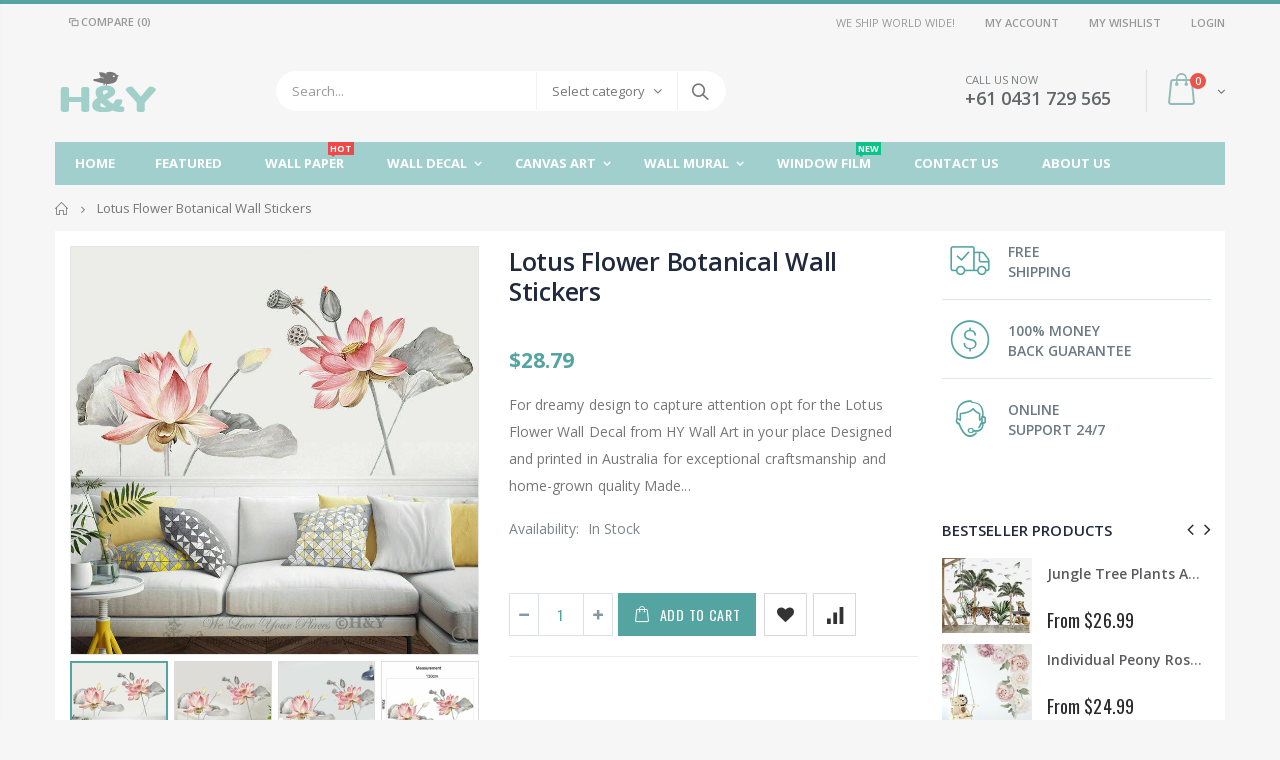

--- FILE ---
content_type: text/html; charset=utf-8
request_url: https://hywallart.com.au/products/lotus-flower-botanical-wall-stickers-vinyl-decal-home-shop-decor-art-mural-gift
body_size: 33086
content:
<!doctype html>  
<!--[if IE 8]><html class="no-js lt-ie9" lang="en"> <![endif]-->
<!--[if IE 9 ]><html class="ie9 no-js"> <![endif]-->
<!--[if (gt IE 9)|!(IE)]><!--> <html class="no-js"> <!--<![endif]-->
<head>
                
<meta name="description" content="For dreamy design to capture attention opt for the Lotus Flower Wall Decal from HY Wall Art in your place Designed and printed in Australia for exceptional craftsmanship and home-grown quality Made..."> 
                
                
<title>Lotus Flower Botanical Wall Stickers</title> <meta name="smart-seo-integrated" content="true"/><title>Lotus Flower Botanical Wall Stickers</title><meta name='description' content='For dreamy design to capture attention opt for the Lotus Flower Wall Decal from HY Wall Art in your place Designed and printed in Australia for exceptional craftsmanship and home-grown quality Made of high-quality, ultra-thin, matte vinyl for a seamless display against your walls with durability to last Easy to apply f' /><meta name='smartseo-keyword' content='' /><meta name='smartseo-timestamp' content='0' />
<!--JSON-LD data generated by Smart SEO--><script type="application/ld+json">{"@context":"http://schema.org/","@type":"Product","url":"https://hywallart.com.au/products/lotus-flower-botanical-wall-stickers-vinyl-decal-home-shop-decor-art-mural-gift","name":"Lotus Flower Botanical Wall Stickers","image":"https://hywallart.com.au/cdn/shop/products/202790700870-0.jpg?v=1574686435","description":"","brand":{"name":"HYWallArt"},"sku":"WS-BT-009","weight":"0.0kg","offers":[{"@type":"Offer" ,"priceCurrency":"AUD","price":"28.79" ,"priceValidUntil":"2026-03-25","availability":"http://schema.org/InStock" ,"itemCondition":"http://schema.org/NewCondition","sku":"WS-BT-009","url":"https://hywallart.com.au/products/lotus-flower-botanical-wall-stickers-vinyl-decal-home-shop-decor-art-mural-gift?variant=30703442034773","seller":{"@type":"Organization","name":"HY Wall Art"}}]}</script>

<!--JSON-LD data generated by Smart SEO-->
<script type="application/ld+json">
    {
        "@context": "http://schema.org",
        "@type": "BreadcrumbList",
        "itemListElement": [
            {
                "@type": "ListItem",
                "position": 1,
                "item": {
                    "@type": "Website",
                    "@id": "https://hywallart.com.au",
                    "name": "Home"
                }
            },
            {
                "@type": "ListItem",
                "position": 2,
                "item": {
                    "@type": "CollectionPage",
                    "@id":  "https://hywallart.com.au/collections/kogan",
                    "name": "Kogan"
                }
            },
            {
                "@type": "ListItem",
                "position": 3,
                "item": {
                    "@type": "WebPage",
                    "@id": "https://hywallart.com.au/collections/kogan/products/lotus-flower-botanical-wall-stickers-vinyl-decal-home-shop-decor-art-mural-gift",
                    "name": "Lotus Flower Botanical Wall Stickers"
                }
            }]
    }
</script>

<!--JSON-LD data generated by Smart SEO-->
<script type="application/ld+json">
    
    {
        "@context": "https://schema.org",
        "@type": "Website",
        "url": "https://hywallart.com.au",
        "potentialAction": {
        "@type": "SearchAction",
        "target": "https://hywallart.com.au/search?q={query}",
        "query-input": "required name=query"
        }
    }

</script>


<!--JSON-LD data generated by Smart SEO-->
<script type="application/ld+json">
    {
        "@context": "https://schema.org",
        "@type": "Organization",
        "name": "HY Wall Art",
        "url": "https://hywallart.com.au",
        "description": "HYWallArt provides the latest selection of nursery wall stickers, canvas wall art and wall mural in Australia. You can shop online for wall decals, posters & stickers to decorate your home more stylish with beautiful designs.",
        "logo": "https://smart-seo-new-api.sherpas.design/files/272",
        "image": "https://smart-seo-new-api.sherpas.design/files/272",
        "sameAs": ["https://www.facebook.com/hywallart","https://www.instagram.com/HYWallArt/","https://twitter.com/hywallart","https://www.pinterest.com.au/hywallart/"],
        "address": {
            "@type": "PostalAddress",
            "streetAddress": "PO Box 4081 oatley NSW 2223 Australia, PO Box 4081",
            "addressLocality": "Oatley",
            "addressRegion": "New South Wales",
            "postalCode": "2223",
            "addressCountry": "Australia"
        },
        "telephone": "0431729565"
    }

</script>
<!-- Basic page needs ================================================== -->
  <meta charset="utf-8">
  <meta http-equiv="Content-Type" content="text/html; charset=utf-8">
  <meta name="robots" content="index, follow, max-snippet:-1, max-image-preview:large, max-video-preview:-1" />
  <link rel="shortcut icon" href="//hywallart.com.au/cdn/shop/t/5/assets/favicon.ico?v=9443190639442927851571049689" type="image/png" /><!-- Helpers ================================================== --><!-- /snippets/social-meta-tags.liquid -->


  <meta property="og:type" content="product">
  <meta property="og:title" content="Lotus Flower Botanical Wall Stickers">
  
  <meta property="og:image" content="http://hywallart.com.au/cdn/shop/products/202790700870-0_grande.jpg?v=1574686435">
  <meta property="og:image:secure_url" content="https://hywallart.com.au/cdn/shop/products/202790700870-0_grande.jpg?v=1574686435">
  
  <meta property="og:image" content="http://hywallart.com.au/cdn/shop/products/202790700870-1_grande.jpg?v=1574686435">
  <meta property="og:image:secure_url" content="https://hywallart.com.au/cdn/shop/products/202790700870-1_grande.jpg?v=1574686435">
  
  <meta property="og:image" content="http://hywallart.com.au/cdn/shop/products/202790700870-2_grande.jpg?v=1574686435">
  <meta property="og:image:secure_url" content="https://hywallart.com.au/cdn/shop/products/202790700870-2_grande.jpg?v=1574686435">
  
  <meta property="og:price:amount" content="28.79">
  <meta property="og:price:currency" content="AUD">


  <meta property="og:description" content="For dreamy design to capture attention opt for the Lotus Flower Wall Decal from HY Wall Art in your place Designed and printed in Australia for exceptional craftsmanship and home-grown quality Made of high-quality, ultra-thin, matte vinyl for a seamless display against your walls with durability to last Easy to apply f">

  <meta property="og:url" content="https://hywallart.com.au/products/lotus-flower-botanical-wall-stickers-vinyl-decal-home-shop-decor-art-mural-gift">
  <meta property="og:site_name" content="HY Wall Art">





<meta name="twitter:card" content="summary">

  <meta name="twitter:title" content="Lotus Flower Botanical Wall Stickers">
  <meta name="twitter:description" content="For dreamy design to capture attention opt for the Lotus Flower Wall Decal from HY Wall Art in your place Designed and printed in Australia for exceptional craftsmanship and home-grown quality Made of high-quality, ultra-thin, matte vinyl for a seamless display against your walls with durability to last Easy to apply for instant enjoyment Peels off cleanly without causing damage to your walls — perfect for rental properties or a simple change of mind Works best with smooth, clean, non-porous surfaces, such as painted walls, glass windows, mirrors, and metal for easy displaying throughout your home this alphabet decal makes a statement against your walls for an impactful addition to your décor Perfect for decorating your children space, nursery room Product Type Botanical Decal Size(s) please check picture(possible customized size available upon request) Colour multicolour Production Country Australia Material Details Low tack">
  <meta name="twitter:image" content="https://hywallart.com.au/cdn/shop/products/202790700870-0_medium.jpg?v=1574686435">
  <meta name="twitter:image:width" content="240">
  <meta name="twitter:image:height" content="240">

<link rel="canonical" href="https://hywallart.com.au/products/lotus-flower-botanical-wall-stickers-vinyl-decal-home-shop-decor-art-mural-gift" /><meta name="viewport" content="width=device-width, initial-scale=1, minimum-scale=1, maximum-scale=1" /><meta name="theme-color" content="" />
  <!-- CSS ==================================================+ -->
  <link href="//hywallart.com.au/cdn/shop/t/5/assets/plugins.css?v=72257210834594769871570268091" rel="stylesheet" type="text/css" media="all" />
  <link href="//hywallart.com.au/cdn/shop/t/5/assets/ultramegamenu.css?v=153860774059603647871570268097" rel="stylesheet" type="text/css" media="all" />
  <link href="//hywallart.com.au/cdn/shop/t/5/assets/styles.scss.css?v=114094017519206793611672742716" rel="stylesheet" type="text/css" media="all" />
<link href="//hywallart.com.au/cdn/shop/t/5/assets/header-type2.scss.css?v=82604608708954866981570268129" rel="stylesheet" type="text/css" media="all" />
<link href="//hywallart.com.au/cdn/shop/t/5/assets/product.scss.css?v=161163177820416501891570268129" rel="stylesheet" type="text/css" media="all" />
    <link href="//hywallart.com.au/cdn/shop/t/5/assets/jquery.fancybox.css?v=89610375720255671161570268079" rel="stylesheet" type="text/css" media="all" />
<link href="//hywallart.com.au/cdn/shop/t/5/assets/new-style.scss.css?v=65802434470742173041571049649" rel="stylesheet" type="text/css" media="all" />
<link href="//hywallart.com.au/cdn/shop/t/5/assets/responsive.scss.css?v=165620680331924008901570268129" rel="stylesheet" type="text/css" media="all" />
  <link href="//hywallart.com.au/cdn/shop/t/5/assets/color-config.scss.css?v=119225619428423714031695263299" rel="stylesheet" type="text/css" media="all" />
<!-- Header hook for plugins ================================================== -->
  <script>window.performance && window.performance.mark && window.performance.mark('shopify.content_for_header.start');</script><meta name="google-site-verification" content="Bzwp0u_fqWqWoyeDrjliyEehdKSWps8WvKDgEjuBuRI">
<meta id="shopify-digital-wallet" name="shopify-digital-wallet" content="/24982192213/digital_wallets/dialog">
<meta name="shopify-checkout-api-token" content="9e6ea24a6bb1f46ba1287dc4c732d169">
<meta id="in-context-paypal-metadata" data-shop-id="24982192213" data-venmo-supported="false" data-environment="production" data-locale="en_US" data-paypal-v4="true" data-currency="AUD">
<link rel="alternate" type="application/json+oembed" href="https://hywallart.com.au/products/lotus-flower-botanical-wall-stickers-vinyl-decal-home-shop-decor-art-mural-gift.oembed">
<script async="async" src="/checkouts/internal/preloads.js?locale=en-AU"></script>
<link rel="preconnect" href="https://shop.app" crossorigin="anonymous">
<script async="async" src="https://shop.app/checkouts/internal/preloads.js?locale=en-AU&shop_id=24982192213" crossorigin="anonymous"></script>
<script id="apple-pay-shop-capabilities" type="application/json">{"shopId":24982192213,"countryCode":"AU","currencyCode":"AUD","merchantCapabilities":["supports3DS"],"merchantId":"gid:\/\/shopify\/Shop\/24982192213","merchantName":"HY Wall Art","requiredBillingContactFields":["postalAddress","email"],"requiredShippingContactFields":["postalAddress","email"],"shippingType":"shipping","supportedNetworks":["visa","masterCard","amex","jcb"],"total":{"type":"pending","label":"HY Wall Art","amount":"1.00"},"shopifyPaymentsEnabled":true,"supportsSubscriptions":true}</script>
<script id="shopify-features" type="application/json">{"accessToken":"9e6ea24a6bb1f46ba1287dc4c732d169","betas":["rich-media-storefront-analytics"],"domain":"hywallart.com.au","predictiveSearch":true,"shopId":24982192213,"locale":"en"}</script>
<script>var Shopify = Shopify || {};
Shopify.shop = "hywallart.myshopify.com";
Shopify.locale = "en";
Shopify.currency = {"active":"AUD","rate":"1.0"};
Shopify.country = "AU";
Shopify.theme = {"name":"HYWallArtLive","id":76805931093,"schema_name":"Porto","schema_version":"3.5.1","theme_store_id":null,"role":"main"};
Shopify.theme.handle = "null";
Shopify.theme.style = {"id":null,"handle":null};
Shopify.cdnHost = "hywallart.com.au/cdn";
Shopify.routes = Shopify.routes || {};
Shopify.routes.root = "/";</script>
<script type="module">!function(o){(o.Shopify=o.Shopify||{}).modules=!0}(window);</script>
<script>!function(o){function n(){var o=[];function n(){o.push(Array.prototype.slice.apply(arguments))}return n.q=o,n}var t=o.Shopify=o.Shopify||{};t.loadFeatures=n(),t.autoloadFeatures=n()}(window);</script>
<script>
  window.ShopifyPay = window.ShopifyPay || {};
  window.ShopifyPay.apiHost = "shop.app\/pay";
  window.ShopifyPay.redirectState = null;
</script>
<script id="shop-js-analytics" type="application/json">{"pageType":"product"}</script>
<script defer="defer" async type="module" src="//hywallart.com.au/cdn/shopifycloud/shop-js/modules/v2/client.init-shop-cart-sync_DtuiiIyl.en.esm.js"></script>
<script defer="defer" async type="module" src="//hywallart.com.au/cdn/shopifycloud/shop-js/modules/v2/chunk.common_CUHEfi5Q.esm.js"></script>
<script type="module">
  await import("//hywallart.com.au/cdn/shopifycloud/shop-js/modules/v2/client.init-shop-cart-sync_DtuiiIyl.en.esm.js");
await import("//hywallart.com.au/cdn/shopifycloud/shop-js/modules/v2/chunk.common_CUHEfi5Q.esm.js");

  window.Shopify.SignInWithShop?.initShopCartSync?.({"fedCMEnabled":true,"windoidEnabled":true});

</script>
<script>
  window.Shopify = window.Shopify || {};
  if (!window.Shopify.featureAssets) window.Shopify.featureAssets = {};
  window.Shopify.featureAssets['shop-js'] = {"shop-cart-sync":["modules/v2/client.shop-cart-sync_DFoTY42P.en.esm.js","modules/v2/chunk.common_CUHEfi5Q.esm.js"],"init-fed-cm":["modules/v2/client.init-fed-cm_D2UNy1i2.en.esm.js","modules/v2/chunk.common_CUHEfi5Q.esm.js"],"init-shop-email-lookup-coordinator":["modules/v2/client.init-shop-email-lookup-coordinator_BQEe2rDt.en.esm.js","modules/v2/chunk.common_CUHEfi5Q.esm.js"],"shop-cash-offers":["modules/v2/client.shop-cash-offers_3CTtReFF.en.esm.js","modules/v2/chunk.common_CUHEfi5Q.esm.js","modules/v2/chunk.modal_BewljZkx.esm.js"],"shop-button":["modules/v2/client.shop-button_C6oxCjDL.en.esm.js","modules/v2/chunk.common_CUHEfi5Q.esm.js"],"init-windoid":["modules/v2/client.init-windoid_5pix8xhK.en.esm.js","modules/v2/chunk.common_CUHEfi5Q.esm.js"],"avatar":["modules/v2/client.avatar_BTnouDA3.en.esm.js"],"init-shop-cart-sync":["modules/v2/client.init-shop-cart-sync_DtuiiIyl.en.esm.js","modules/v2/chunk.common_CUHEfi5Q.esm.js"],"shop-toast-manager":["modules/v2/client.shop-toast-manager_BYv_8cH1.en.esm.js","modules/v2/chunk.common_CUHEfi5Q.esm.js"],"pay-button":["modules/v2/client.pay-button_FnF9EIkY.en.esm.js","modules/v2/chunk.common_CUHEfi5Q.esm.js"],"shop-login-button":["modules/v2/client.shop-login-button_CH1KUpOf.en.esm.js","modules/v2/chunk.common_CUHEfi5Q.esm.js","modules/v2/chunk.modal_BewljZkx.esm.js"],"init-customer-accounts-sign-up":["modules/v2/client.init-customer-accounts-sign-up_aj7QGgYS.en.esm.js","modules/v2/client.shop-login-button_CH1KUpOf.en.esm.js","modules/v2/chunk.common_CUHEfi5Q.esm.js","modules/v2/chunk.modal_BewljZkx.esm.js"],"init-shop-for-new-customer-accounts":["modules/v2/client.init-shop-for-new-customer-accounts_NbnYRf_7.en.esm.js","modules/v2/client.shop-login-button_CH1KUpOf.en.esm.js","modules/v2/chunk.common_CUHEfi5Q.esm.js","modules/v2/chunk.modal_BewljZkx.esm.js"],"init-customer-accounts":["modules/v2/client.init-customer-accounts_ppedhqCH.en.esm.js","modules/v2/client.shop-login-button_CH1KUpOf.en.esm.js","modules/v2/chunk.common_CUHEfi5Q.esm.js","modules/v2/chunk.modal_BewljZkx.esm.js"],"shop-follow-button":["modules/v2/client.shop-follow-button_CMIBBa6u.en.esm.js","modules/v2/chunk.common_CUHEfi5Q.esm.js","modules/v2/chunk.modal_BewljZkx.esm.js"],"lead-capture":["modules/v2/client.lead-capture_But0hIyf.en.esm.js","modules/v2/chunk.common_CUHEfi5Q.esm.js","modules/v2/chunk.modal_BewljZkx.esm.js"],"checkout-modal":["modules/v2/client.checkout-modal_BBxc70dQ.en.esm.js","modules/v2/chunk.common_CUHEfi5Q.esm.js","modules/v2/chunk.modal_BewljZkx.esm.js"],"shop-login":["modules/v2/client.shop-login_hM3Q17Kl.en.esm.js","modules/v2/chunk.common_CUHEfi5Q.esm.js","modules/v2/chunk.modal_BewljZkx.esm.js"],"payment-terms":["modules/v2/client.payment-terms_CAtGlQYS.en.esm.js","modules/v2/chunk.common_CUHEfi5Q.esm.js","modules/v2/chunk.modal_BewljZkx.esm.js"]};
</script>
<script id="__st">var __st={"a":24982192213,"offset":39600,"reqid":"017a8c09-f9a9-4bb3-a926-a566a809ce70-1766647697","pageurl":"hywallart.com.au\/products\/lotus-flower-botanical-wall-stickers-vinyl-decal-home-shop-decor-art-mural-gift","u":"6f8a86813311","p":"product","rtyp":"product","rid":4255116165205};</script>
<script>window.ShopifyPaypalV4VisibilityTracking = true;</script>
<script id="captcha-bootstrap">!function(){'use strict';const t='contact',e='account',n='new_comment',o=[[t,t],['blogs',n],['comments',n],[t,'customer']],c=[[e,'customer_login'],[e,'guest_login'],[e,'recover_customer_password'],[e,'create_customer']],r=t=>t.map((([t,e])=>`form[action*='/${t}']:not([data-nocaptcha='true']) input[name='form_type'][value='${e}']`)).join(','),a=t=>()=>t?[...document.querySelectorAll(t)].map((t=>t.form)):[];function s(){const t=[...o],e=r(t);return a(e)}const i='password',u='form_key',d=['recaptcha-v3-token','g-recaptcha-response','h-captcha-response',i],f=()=>{try{return window.sessionStorage}catch{return}},m='__shopify_v',_=t=>t.elements[u];function p(t,e,n=!1){try{const o=window.sessionStorage,c=JSON.parse(o.getItem(e)),{data:r}=function(t){const{data:e,action:n}=t;return t[m]||n?{data:e,action:n}:{data:t,action:n}}(c);for(const[e,n]of Object.entries(r))t.elements[e]&&(t.elements[e].value=n);n&&o.removeItem(e)}catch(o){console.error('form repopulation failed',{error:o})}}const l='form_type',E='cptcha';function T(t){t.dataset[E]=!0}const w=window,h=w.document,L='Shopify',v='ce_forms',y='captcha';let A=!1;((t,e)=>{const n=(g='f06e6c50-85a8-45c8-87d0-21a2b65856fe',I='https://cdn.shopify.com/shopifycloud/storefront-forms-hcaptcha/ce_storefront_forms_captcha_hcaptcha.v1.5.2.iife.js',D={infoText:'Protected by hCaptcha',privacyText:'Privacy',termsText:'Terms'},(t,e,n)=>{const o=w[L][v],c=o.bindForm;if(c)return c(t,g,e,D).then(n);var r;o.q.push([[t,g,e,D],n]),r=I,A||(h.body.append(Object.assign(h.createElement('script'),{id:'captcha-provider',async:!0,src:r})),A=!0)});var g,I,D;w[L]=w[L]||{},w[L][v]=w[L][v]||{},w[L][v].q=[],w[L][y]=w[L][y]||{},w[L][y].protect=function(t,e){n(t,void 0,e),T(t)},Object.freeze(w[L][y]),function(t,e,n,w,h,L){const[v,y,A,g]=function(t,e,n){const i=e?o:[],u=t?c:[],d=[...i,...u],f=r(d),m=r(i),_=r(d.filter((([t,e])=>n.includes(e))));return[a(f),a(m),a(_),s()]}(w,h,L),I=t=>{const e=t.target;return e instanceof HTMLFormElement?e:e&&e.form},D=t=>v().includes(t);t.addEventListener('submit',(t=>{const e=I(t);if(!e)return;const n=D(e)&&!e.dataset.hcaptchaBound&&!e.dataset.recaptchaBound,o=_(e),c=g().includes(e)&&(!o||!o.value);(n||c)&&t.preventDefault(),c&&!n&&(function(t){try{if(!f())return;!function(t){const e=f();if(!e)return;const n=_(t);if(!n)return;const o=n.value;o&&e.removeItem(o)}(t);const e=Array.from(Array(32),(()=>Math.random().toString(36)[2])).join('');!function(t,e){_(t)||t.append(Object.assign(document.createElement('input'),{type:'hidden',name:u})),t.elements[u].value=e}(t,e),function(t,e){const n=f();if(!n)return;const o=[...t.querySelectorAll(`input[type='${i}']`)].map((({name:t})=>t)),c=[...d,...o],r={};for(const[a,s]of new FormData(t).entries())c.includes(a)||(r[a]=s);n.setItem(e,JSON.stringify({[m]:1,action:t.action,data:r}))}(t,e)}catch(e){console.error('failed to persist form',e)}}(e),e.submit())}));const S=(t,e)=>{t&&!t.dataset[E]&&(n(t,e.some((e=>e===t))),T(t))};for(const o of['focusin','change'])t.addEventListener(o,(t=>{const e=I(t);D(e)&&S(e,y())}));const B=e.get('form_key'),M=e.get(l),P=B&&M;t.addEventListener('DOMContentLoaded',(()=>{const t=y();if(P)for(const e of t)e.elements[l].value===M&&p(e,B);[...new Set([...A(),...v().filter((t=>'true'===t.dataset.shopifyCaptcha))])].forEach((e=>S(e,t)))}))}(h,new URLSearchParams(w.location.search),n,t,e,['guest_login'])})(!0,!0)}();</script>
<script integrity="sha256-4kQ18oKyAcykRKYeNunJcIwy7WH5gtpwJnB7kiuLZ1E=" data-source-attribution="shopify.loadfeatures" defer="defer" src="//hywallart.com.au/cdn/shopifycloud/storefront/assets/storefront/load_feature-a0a9edcb.js" crossorigin="anonymous"></script>
<script crossorigin="anonymous" defer="defer" src="//hywallart.com.au/cdn/shopifycloud/storefront/assets/shopify_pay/storefront-65b4c6d7.js?v=20250812"></script>
<script data-source-attribution="shopify.dynamic_checkout.dynamic.init">var Shopify=Shopify||{};Shopify.PaymentButton=Shopify.PaymentButton||{isStorefrontPortableWallets:!0,init:function(){window.Shopify.PaymentButton.init=function(){};var t=document.createElement("script");t.src="https://hywallart.com.au/cdn/shopifycloud/portable-wallets/latest/portable-wallets.en.js",t.type="module",document.head.appendChild(t)}};
</script>
<script data-source-attribution="shopify.dynamic_checkout.buyer_consent">
  function portableWalletsHideBuyerConsent(e){var t=document.getElementById("shopify-buyer-consent"),n=document.getElementById("shopify-subscription-policy-button");t&&n&&(t.classList.add("hidden"),t.setAttribute("aria-hidden","true"),n.removeEventListener("click",e))}function portableWalletsShowBuyerConsent(e){var t=document.getElementById("shopify-buyer-consent"),n=document.getElementById("shopify-subscription-policy-button");t&&n&&(t.classList.remove("hidden"),t.removeAttribute("aria-hidden"),n.addEventListener("click",e))}window.Shopify?.PaymentButton&&(window.Shopify.PaymentButton.hideBuyerConsent=portableWalletsHideBuyerConsent,window.Shopify.PaymentButton.showBuyerConsent=portableWalletsShowBuyerConsent);
</script>
<script data-source-attribution="shopify.dynamic_checkout.cart.bootstrap">document.addEventListener("DOMContentLoaded",(function(){function t(){return document.querySelector("shopify-accelerated-checkout-cart, shopify-accelerated-checkout")}if(t())Shopify.PaymentButton.init();else{new MutationObserver((function(e,n){t()&&(Shopify.PaymentButton.init(),n.disconnect())})).observe(document.body,{childList:!0,subtree:!0})}}));
</script>
<link id="shopify-accelerated-checkout-styles" rel="stylesheet" media="screen" href="https://hywallart.com.au/cdn/shopifycloud/portable-wallets/latest/accelerated-checkout-backwards-compat.css" crossorigin="anonymous">
<style id="shopify-accelerated-checkout-cart">
        #shopify-buyer-consent {
  margin-top: 1em;
  display: inline-block;
  width: 100%;
}

#shopify-buyer-consent.hidden {
  display: none;
}

#shopify-subscription-policy-button {
  background: none;
  border: none;
  padding: 0;
  text-decoration: underline;
  font-size: inherit;
  cursor: pointer;
}

#shopify-subscription-policy-button::before {
  box-shadow: none;
}

      </style>

<script>window.performance && window.performance.mark && window.performance.mark('shopify.content_for_header.end');</script>
<!-- /snippets/oldIE-js.liquid -->


<!--[if lt IE 9]>
<script src="//cdnjs.cloudflare.com/ajax/libs/html5shiv/3.7.2/html5shiv.min.js" type="text/javascript"></script>
<script src="//hywallart.com.au/cdn/shop/t/5/assets/respond.min.js?v=52248677837542619231570268094" type="text/javascript"></script>
<link href="//hywallart.com.au/cdn/shop/t/5/assets/respond-proxy.html" id="respond-proxy" rel="respond-proxy" />
<link href="//hywallart.com.au/search?q=629cef42edca5b97abc1d6115f95ea09" id="respond-redirect" rel="respond-redirect" />
<script src="//hywallart.com.au/search?q=629cef42edca5b97abc1d6115f95ea09" type="text/javascript"></script>
<![endif]-->

<script src="//hywallart.com.au/cdn/shop/t/5/assets/vendor.js?v=114975771365441350721570268097" type="text/javascript"></script>
<!-- Import custom fonts ====================================================== --><script type="text/javascript">
    var productsObj = {};
    var swatch_color_type = 1;
    var product_swatch_size = 'size-small';
    var product_swatch_setting = '1';
    var asset_url = '//hywallart.com.au/cdn/shop/t/5/assets//?2052';
    var money_format = '<span class="money">${{amount}}</span>';
    var multi_language = false;
  </script>
  <script src="//hywallart.com.au/cdn/shop/t/5/assets/lang2.js?v=83039654540019192671570268080" type="text/javascript"></script>
<script>
  var translator = {
    current_lang : jQuery.cookie("language"),
    init: function() {
      translator.updateStyling();
      translator.updateLangSwitcher();
    },
    updateStyling: function() {
        var style;
        if (translator.isLang2()) {
          style = "<style>*[data-translate] {visibility:hidden} .lang1 {display:none}</style>";
        } else {
          style = "<style>*[data-translate] {visibility:visible} .lang2 {display:none}</style>";
        }
        jQuery('head').append(style);
    },
    updateLangSwitcher: function() {
      if (translator.isLang2()) {
        jQuery(".current-language span").removeClass('active');
        jQuery(".current-language span[class=lang-2]").addClass("active");
      }
    },
    getTextToTranslate: function(selector) {
      var result = window.lang2;
      var params;
      if (selector.indexOf("|") > 0) {
        var devideList = selector.split("|");
        selector = devideList[0];
        params = devideList[1].split(",");
      }

      var selectorArr = selector.split('.');
      if (selectorArr) {
        for (var i = 0; i < selectorArr.length; i++) {
            result = result[selectorArr[i]];
        }
      } else {
        result = result[selector];
      }
      if (result && result.one && result.other) {
        var countEqual1 = true;
        for (var i = 0; i < params.length; i++) {
          if (params[i].indexOf("count") >= 0) {
            variables = params[i].split(":");
            if (variables.length>1) {
              var count = variables[1];
              if (count > 1) {
                countEqual1 = false;
              }
            }
          }
        }
        if (countEqual1) {
          result = result.one;
        } else {
          result = result.other;
        }
      }
      
      if (params && params.length>0) {
        result = result.replace(/{{\s*/g, "{{");
        result = result.replace(/\s*}}/g, "}}");
        for (var i = 0; i < params.length; i++) {
          variables = params[i].split(":");
          if (variables.length>1) {
            result = result.replace("{{"+variables[0]+"}}", variables[1]);
          }
        }
      }
      

      return result;
    },
    isLang2: function() {
      return translator.current_lang && translator.current_lang == 2;
    },
    doTranslate: function(blockSelector) {
      if (translator.isLang2()) {
        jQuery(blockSelector + " [data-translate]").each(function(e) {
          var item = jQuery(this);
          var selector = item.attr("data-translate");
          var text = translator.getTextToTranslate(selector);
          if (item.attr("translate-item")) {
            var attribute = item.attr("translate-item");
            if (attribute == 'blog-date-author') {
              item.html(text);
            } else if (attribute!="") {
              item.attr(attribute,text);
            }
          } else if (item.is("input")) {
            if(item.is("input[type=search]")){
              item.attr("placeholder", text);
            }else{
              item.val(text);
            }
            
          } else {
            item.text(text);
          }
          item.css("visibility","visible");
        });
      }
    }
  };
  translator.init();
  jQuery(document).ready(function() {
    jQuery('.select-language a').on('click', function(){
      var value = jQuery(this).data('lang');
      jQuery.cookie('language', value, {expires:10, path:'/'});
      location.reload();
    });
    translator.doTranslate("body");
  });
</script>
  <style>
    .template-index .header-container.type2 .header-wrapper {
margin-bottom: 10px;
}
.header-container.type2 .top-navigation li.level0 a.level-top {
padding-top: 15px;
padding-bottom: 15px;
}
.header-container.type2 .header .custom-block {
  font-size: 11px;
  height: 42px;
  border-right: solid 1px #dde0e2;
  padding-right: 35px;
}
.template-collection .product-main .container {
  width: calc(100% - 30px);
  background-color: #fff;
  padding-top: 15px;}
.search-by-category .input-dropdown-inner {border-color: rgba(129,129,129,0.1)}
.header-container.type2 .searchform .searchsubmit:after {
content: "\e884";
font-weight: 600;
}
.banner-grid{
  padding-top: 25px !important;
}
.main-container .products-collection h3.title-widget, .featured-brands h3.title-widget{
  display:none;
}
.group_product .row .one-product h4 {
  padding: 18px 0;
}
.group_product .row .one-product .category-products .products-grid {
  padding: 0;
  margin: 0;
}
.products-collection .category-products {margin:0;}
.products-collection .category-products .products-grid{
  background-color: #fff;
  padding: 0;
  margin:0;
} 
.main-container .products-collection{
  padding-bottom:0;
  margin-top:10px
}
.custom-support .container .shop-features{
  background-color: #fff;
  margin-top: 30px;
  padding: 35px 0;
}
.custom-support{
  padding: 0 !important;
}
.custom-support .col-lg-4 i{
  width: 64px;
  height: 64px;
  text-align: center;
  line-height: 60px;
  display: inline-block;
  border-radius: 50% !important;
  font-size: 28px;
  float: none;
}
.custom-support .col-lg-4{
  text-align: center;
}
.custom-support .content{
  margin-left: 0;
}
.custom-support .content h2{
  font-size: 15px;
  line-height: 1;
  margin: 20px 0 10px;
  font-weight: 600;
}
.box_brand{
  padding: 15px 0 50px;
  background: #fff;
}
.box_brand .owl-carousel{
  padding: 0 80px;
}
.featured-brands .item{
  padding: 0 20px;
}
.featured-brands .owl-dots {
  margin-top: 30px;
}
.footer-wrapper .container {
  padding-left: 30px !important;
  padding-right: 30px !important;
  max-width: 100%;
}
.footer-wrapper .footer-bottom .social-icons a {
  width: 30px;
  height: 30px;
  background-color: #fff;
  color: #333;
  font-size: 14px;
  line-height: 30px;
  border-radius: 50% !important;
}
.disable_radius .footer-wrapper .footer-middle input {
  background-color: transparent;
  height: 34px;
  border-width: 1px;
  border-style: solid;
  border-color: rgb(204, 204, 204);
  border-image: initial;
  border-radius: 4px !important;
}
.disable_radius .footer-wrapper .footer-middle button {
  background-color: transparent;
  color: rgb(119, 119, 119);
  height: 34px;
  line-height: 34px;
  border-left: 1px solid rgb(204, 204, 204);
}
.main-section-header .links li{
  border-left: 0;
}
.main-section-header .top-links-container span.split {display: none;}
.header-container.type4.sticky-header .header-wrapper .main-nav .mini-cart .icon-cart-header i {
  color: white;
}
.template-collection .category-products .products-grid .item {
  padding: 10px;
}
.slideshow-section .slideshow .owl-dots{
  position: absolute;
  display: inline-block;
  left: 0;
  right: 0;
  bottom: 25px;
  text-align: center;
} 
.owl-dots .owl-dot span {
  display: block;
  width: 13px;
  height: 13px;
  border-radius: 100% !important;
  border: solid 2px #d5d5d5;
  position: relative;
  margin: 5px 2px 5px 2px;
  background: none !important;
}
.owl-dots .owl-dot.active span {
  opacity: 1;
  border-color: #05131c;
  background: none !important;
  position: relative;
}
.owl-dots .owl-dot.active span:before {
  content: '';
  position: absolute;
  left: 3px;
  top: 3px;
  right: 3px;
  bottom: 3px;
  background-color: #05131c;
  border-radius: 100% !important;
}
.single-images img{
  max-width: 100%;
}
.custom-support .col-lg-4 i {
  text-align: center;
  color: #08c;
  width: auto;
  height: auto;
  border-radius: 0;
  padding-bottom: 14px;
  display: inline-block;
  line-height: 58px;
  font-size: 40px;
}
.custom-support .content h2{
  margin: 0;
  font-weight: 700;
  text-transform: uppercase;
  font-size: 16px; 
  line-height: 22px;
}
.custom-support .content em{
  font-weight: 500;
  font-style: normal;
  margin-bottom: 15px;
  display: block; 
  font-size: 14px;
  line-height: 22px;
}
.custom-support .content p{
  font-size: 13px;
  line-height: 24px; 
  padding: 0 15px;
}.featured-brands .owl-nav button {
  font-size: 24px;
  position: absolute;
}
.featured-brands .owl-nav .owl-prev {
  left: 30px;
}
.featured-brands .owl-nav .owl-next {
  right: 30px;
}
.featured-brands .owl-nav button i {
  color: #c4c4c4;
}
.featured-brands .owl-nav button.owl-prev i:before {
  content: "\e829";
}
.featured-brands .owl-nav button.owl-next i:before {
  content: "\e828";
}
.footer-wrapper .footer-block-title h3 span, .footer-wrapper .footer-middle .info-footer .footer-block-title h3 span{
  font-size: 14px;
  font-weight: 600;
  text-transform: uppercase;
  color: rgb(43, 43, 45);
  line-height: 1.2;
  font-family: "Open Sans";
  letter-spacing:0;
}
.footer-wrapper .footer-top {
  text-align: left;
  padding: 15px 0 0;
}
.footer-wrapper .footer-top .footer-top-inner .block .block-title {
  padding-top: 25px;
  margin-bottom: 13px;
}
.footer-wrapper .footer-top .input-group input {
  background-color: rgb(235, 235, 238);
  color: rgb(104, 104, 101);
  height: 42px;
  font-size: 14px;
  padding-left: 15px;
  float: left;
  max-width: 345px;
  width: 90%;
  padding-right: 105px;
  margin-right: 22px;
  margin-bottom: 0;
  box-shadow: none;
  border-width: initial;
  border-style: none;
  border-color: initial;
  border-image: initial;
  border-radius: 30px 0 0 30px !important;
}
.footer-wrapper .footer-top .input-group button {
  float: left;
  width: 105px;
  margin-left: -105px;
  line-height: 42px;
  text-transform: uppercase;
  padding: 0 12px;
  border-radius: 0 30px 30px 0 !important;
}
.footer-wrapper .footer-middle ul.contact-info{
  padding-top:0;
}
.footer-wrapper .footer-middle ul.features li{
  padding: 6px 0;
  line-height: 1;
}
.footer-wrapper .footer-bottom .container:before{
  content: none;
}
.category-products .products-grid, .toolbar .view-mode span.layout-opt span{
  background-color: transparent;
}
.main-container .products-related {
  margin-top: 0;
  background: transparent;
}
.products-collection{
  background:#fff;
}
.box_product_page, .box_blog_page, .box_search_page{
  padding: 15px;
  background: #fff;
}
.main-container .products-related{
  padding-top: 15px;
}
.item-area .details-area .price .special-price {
  font-family: 'Oswald';
  font-size: 18px;
  color: #ff0000;
  font-weight: 400;
}
.item-area .details-area .price .compare-price {
  font-family: 'Oswald';
  color: #0e2f40;
  font-size: 14px;
  font-weight: 400;
}
.item-area .details-area .price {
  font-family: 'Oswald';
  font-size: 18px;
  letter-spacing: 0.005em;
  color: #2b2b2d;
  font-weight: 400;
}
.box_collection_product, .account-login, .box_cart_page{
  padding: 15px;
  background-color: #fff;
}
.collection-main-banner img{
  width: 100%;
}
.main-container .sidebar .sidebar-toogle.block-nav::before, .main-container .sidebar .sidebar-cate-toogle.block-nav::before{
  z-index: 0;
}
.main-container .pagenav-wrap .pagination .pagination-page li a:hover{
  background: transparent;
  color: inherit;
  border-color: #ccc;
}
.main-container .pagenav-wrap .pagination .pagination-page li.active span{
  background: transparent;
  color: inherit;
}
.icon-right-dir:before {
  content: '\e81a';
}
.main-container .pagenav-wrap .pagination .pagination-page li.text a:hover {
  color: inherit;
}
.html-sidebar h5{
  font-family: 'Open Sans' !important;
  font-weight: 600 !important;
  font-size: 14px !important;
  color: #7a7d82 !important;
  letter-spacing: 0.022em;
}
.login_content{
  margin-bottom: 30px;
}
.main-container .login_content h2{
  text-transform: none;
}
.box-popup{
  border-radius:0;
}
.product-view .product-shop .bottom-home-dailydeal .product-date div{
  border-radius: 0;
} 
.product-view .product-options-bottom .add-to-cart-box .actions .action-list.wishlist ul li a{
  background: none;
}
.main-container .products-related.full-width {
  background-color: transparent;
  margin-bottom: 30px;
  margin-top: 0;
  position: relative;
  padding: 0;
}
.main-container .products-related .category-products .products-grid .owl-nav {
  top: -52px;
  right: -2px;
}
.main-container .products-related .category-products .products-grid .owl-dots {
  top: -50px;
  right: 5px;
  position:absolute;
}
.main-container .products-related.full-width .box_product_related {
  background-color: #fff;
  padding: 40px 15px 0;
}
.footer-wrapper{
  background: #F6F6F6;
}
.main-container .checkout-cart .checkout-info .shipping h2 a.collapsed:after {
  content: '\e81c';
  border: 0;
  color: #21293c;
  font-size: 17px;
  background-color: transparent;
}
.main-container .checkout-cart .checkout-info .shipping h2 a:after {
  content: '\e81b';
  border: 0;
  color: #21293c;
  font-size: 17px;
  background-color: transparent;
}
.main-container .checkout-cart .checkout-info .shipping h2:hover a:after {
  background-color: transparent;
  border: 0;
  color: #21293c;
}
.main-container .checkout-cart .checkout-info .shipping h2, .main-container .checkout-cart .checkout-info .shipping .shipping-form .shipping-calculator-wrapper{
  border-radius: 0;
}
.main-container .checkout-cart .checkout-info .shipping .shipping-form ul.form-list li select{
  border-radius: 0;
}
.product-view .product-shop .middle-product-detail .product-type-data .price-box .price {
  font-family: 'Oswald';
}
.template-blog .owl-dots{
  position: absolute;
  left: 0;
  right: 0;
  bottom: 0;
}
.footer-wrapper .footer-bottom .container .social-icons,.footer-wrapper .footer-bottom .container .custom-block, .footer-wrapper .footer-bottom .container address {
  margin-right: auto;
  margin-left: auto;
}
.footer-wrapper .footer-bottom .container .custom-block img {width: auto;}
.product_view_fullwidth .product-main {background: #fff;}
.product_view_sticky_right .product-view .product-collateral {
    margin-bottom: -15px;
}
.product-main .fullwidth-row {
  max-width: 100%;
  margin: 0
}
body:not(.full-width) .product-view-fullwidth .product-view .product-essential, body:not(.full-width) .product-view-fullwidth .product-view .products-related {
  padding: 0;
  margin: -15px 0;}
.fullwidth-row .product-essential .row {
  margin: 0 -30px;}
.fullwidth-row .product-shop-wrapper {
  padding-top: 10px;
}
.product-view-fullwidth .product-view .product-img-box .more-views-vertical {
  top: 10px;
  left: 10px;
  opacity: .6;
}
    @media (min-width: 576px) {
  .fullwidth-row {
    margin-left: calc(240px - 50vw);
  }
}
@media (min-width: 768px) {
  .fullwidth-row {
    margin-left: calc(330px - 50vw);
  }
}
@media (min-width: 992px) {
  .header-container .mini-cart .cart-design-5 .icon-cart-header i {
    font-size: 35px;
  }
  .template-collection .product-main .container {
    max-width: 930px;
}
.footer-top, .footer-middle, .footer-bottom {
    max-width: 930px;
    margin: 0 auto;
  }
  .fullwidth-row {
    margin-left: calc(450px - 50vw);
  }
}
@media (min-width: 1200px) {
  .template-collection .product-main .container {
    max-width: 1110px;
  }
  .footer-top, .footer-middle, .footer-bottom {
    max-width: 1110px;
    margin: 0 auto;
  }
  .main &gt; .container, .main .product-main .container {
    width: 1140px;
  }
  .fullwidth-row {
    margin-left: calc(540px - 50vw);
  }
}
@media (min-width: 1280px) {
  .template-collection .product-main .container {
    max-width: 1170px;
  }
  .footer-top, .footer-middle, .footer-bottom {
    max-width: 1170px;
    margin: 0 auto;
  }
}
@media (max-width: 991px) {
  .footer-top, .footer-middle, .footer-bottom {
    margin: 0 15px;
}
.footer-wrapper .footer-bottom .container .social-icons, .footer-wrapper .footer-bottom .container .custom-block, .footer-wrapper .footer-bottom .container address {
    margin-bottom: 10px;
  }
}
@media (max-width: 767px) {
.product-layout-list .item-area .product-image-area, .product-layout-list .item-area .details-area {
    width: 100%;
  }
  .product-view .product-options-bottom .add-to-cart-box .button-wrapper .button-wrapper-content .btn-cart {
    width: 130px;
   font-size: 12px;
  }
  .banner-grid .col-6 {
    width: 100% !important;
  }
  .footer-wrapper .footer-bottom .container {
    -ms-flex-direction: column;
    flex-direction: column;
  }
  .footer-wrapper .footer-bottom .custom-block div {
    margin-bottom: 0;
  }
}
  </style>
  <meta name="google-site-verification" content="Bzwp0u_fqWqWoyeDrjliyEehdKSWps8WvKDgEjuBuRI" />
<link href="https://monorail-edge.shopifysvc.com" rel="dns-prefetch">
<script>(function(){if ("sendBeacon" in navigator && "performance" in window) {try {var session_token_from_headers = performance.getEntriesByType('navigation')[0].serverTiming.find(x => x.name == '_s').description;} catch {var session_token_from_headers = undefined;}var session_cookie_matches = document.cookie.match(/_shopify_s=([^;]*)/);var session_token_from_cookie = session_cookie_matches && session_cookie_matches.length === 2 ? session_cookie_matches[1] : "";var session_token = session_token_from_headers || session_token_from_cookie || "";function handle_abandonment_event(e) {var entries = performance.getEntries().filter(function(entry) {return /monorail-edge.shopifysvc.com/.test(entry.name);});if (!window.abandonment_tracked && entries.length === 0) {window.abandonment_tracked = true;var currentMs = Date.now();var navigation_start = performance.timing.navigationStart;var payload = {shop_id: 24982192213,url: window.location.href,navigation_start,duration: currentMs - navigation_start,session_token,page_type: "product"};window.navigator.sendBeacon("https://monorail-edge.shopifysvc.com/v1/produce", JSON.stringify({schema_id: "online_store_buyer_site_abandonment/1.1",payload: payload,metadata: {event_created_at_ms: currentMs,event_sent_at_ms: currentMs}}));}}window.addEventListener('pagehide', handle_abandonment_event);}}());</script>
<script id="web-pixels-manager-setup">(function e(e,d,r,n,o){if(void 0===o&&(o={}),!Boolean(null===(a=null===(i=window.Shopify)||void 0===i?void 0:i.analytics)||void 0===a?void 0:a.replayQueue)){var i,a;window.Shopify=window.Shopify||{};var t=window.Shopify;t.analytics=t.analytics||{};var s=t.analytics;s.replayQueue=[],s.publish=function(e,d,r){return s.replayQueue.push([e,d,r]),!0};try{self.performance.mark("wpm:start")}catch(e){}var l=function(){var e={modern:/Edge?\/(1{2}[4-9]|1[2-9]\d|[2-9]\d{2}|\d{4,})\.\d+(\.\d+|)|Firefox\/(1{2}[4-9]|1[2-9]\d|[2-9]\d{2}|\d{4,})\.\d+(\.\d+|)|Chrom(ium|e)\/(9{2}|\d{3,})\.\d+(\.\d+|)|(Maci|X1{2}).+ Version\/(15\.\d+|(1[6-9]|[2-9]\d|\d{3,})\.\d+)([,.]\d+|)( \(\w+\)|)( Mobile\/\w+|) Safari\/|Chrome.+OPR\/(9{2}|\d{3,})\.\d+\.\d+|(CPU[ +]OS|iPhone[ +]OS|CPU[ +]iPhone|CPU IPhone OS|CPU iPad OS)[ +]+(15[._]\d+|(1[6-9]|[2-9]\d|\d{3,})[._]\d+)([._]\d+|)|Android:?[ /-](13[3-9]|1[4-9]\d|[2-9]\d{2}|\d{4,})(\.\d+|)(\.\d+|)|Android.+Firefox\/(13[5-9]|1[4-9]\d|[2-9]\d{2}|\d{4,})\.\d+(\.\d+|)|Android.+Chrom(ium|e)\/(13[3-9]|1[4-9]\d|[2-9]\d{2}|\d{4,})\.\d+(\.\d+|)|SamsungBrowser\/([2-9]\d|\d{3,})\.\d+/,legacy:/Edge?\/(1[6-9]|[2-9]\d|\d{3,})\.\d+(\.\d+|)|Firefox\/(5[4-9]|[6-9]\d|\d{3,})\.\d+(\.\d+|)|Chrom(ium|e)\/(5[1-9]|[6-9]\d|\d{3,})\.\d+(\.\d+|)([\d.]+$|.*Safari\/(?![\d.]+ Edge\/[\d.]+$))|(Maci|X1{2}).+ Version\/(10\.\d+|(1[1-9]|[2-9]\d|\d{3,})\.\d+)([,.]\d+|)( \(\w+\)|)( Mobile\/\w+|) Safari\/|Chrome.+OPR\/(3[89]|[4-9]\d|\d{3,})\.\d+\.\d+|(CPU[ +]OS|iPhone[ +]OS|CPU[ +]iPhone|CPU IPhone OS|CPU iPad OS)[ +]+(10[._]\d+|(1[1-9]|[2-9]\d|\d{3,})[._]\d+)([._]\d+|)|Android:?[ /-](13[3-9]|1[4-9]\d|[2-9]\d{2}|\d{4,})(\.\d+|)(\.\d+|)|Mobile Safari.+OPR\/([89]\d|\d{3,})\.\d+\.\d+|Android.+Firefox\/(13[5-9]|1[4-9]\d|[2-9]\d{2}|\d{4,})\.\d+(\.\d+|)|Android.+Chrom(ium|e)\/(13[3-9]|1[4-9]\d|[2-9]\d{2}|\d{4,})\.\d+(\.\d+|)|Android.+(UC? ?Browser|UCWEB|U3)[ /]?(15\.([5-9]|\d{2,})|(1[6-9]|[2-9]\d|\d{3,})\.\d+)\.\d+|SamsungBrowser\/(5\.\d+|([6-9]|\d{2,})\.\d+)|Android.+MQ{2}Browser\/(14(\.(9|\d{2,})|)|(1[5-9]|[2-9]\d|\d{3,})(\.\d+|))(\.\d+|)|K[Aa][Ii]OS\/(3\.\d+|([4-9]|\d{2,})\.\d+)(\.\d+|)/},d=e.modern,r=e.legacy,n=navigator.userAgent;return n.match(d)?"modern":n.match(r)?"legacy":"unknown"}(),u="modern"===l?"modern":"legacy",c=(null!=n?n:{modern:"",legacy:""})[u],f=function(e){return[e.baseUrl,"/wpm","/b",e.hashVersion,"modern"===e.buildTarget?"m":"l",".js"].join("")}({baseUrl:d,hashVersion:r,buildTarget:u}),m=function(e){var d=e.version,r=e.bundleTarget,n=e.surface,o=e.pageUrl,i=e.monorailEndpoint;return{emit:function(e){var a=e.status,t=e.errorMsg,s=(new Date).getTime(),l=JSON.stringify({metadata:{event_sent_at_ms:s},events:[{schema_id:"web_pixels_manager_load/3.1",payload:{version:d,bundle_target:r,page_url:o,status:a,surface:n,error_msg:t},metadata:{event_created_at_ms:s}}]});if(!i)return console&&console.warn&&console.warn("[Web Pixels Manager] No Monorail endpoint provided, skipping logging."),!1;try{return self.navigator.sendBeacon.bind(self.navigator)(i,l)}catch(e){}var u=new XMLHttpRequest;try{return u.open("POST",i,!0),u.setRequestHeader("Content-Type","text/plain"),u.send(l),!0}catch(e){return console&&console.warn&&console.warn("[Web Pixels Manager] Got an unhandled error while logging to Monorail."),!1}}}}({version:r,bundleTarget:l,surface:e.surface,pageUrl:self.location.href,monorailEndpoint:e.monorailEndpoint});try{o.browserTarget=l,function(e){var d=e.src,r=e.async,n=void 0===r||r,o=e.onload,i=e.onerror,a=e.sri,t=e.scriptDataAttributes,s=void 0===t?{}:t,l=document.createElement("script"),u=document.querySelector("head"),c=document.querySelector("body");if(l.async=n,l.src=d,a&&(l.integrity=a,l.crossOrigin="anonymous"),s)for(var f in s)if(Object.prototype.hasOwnProperty.call(s,f))try{l.dataset[f]=s[f]}catch(e){}if(o&&l.addEventListener("load",o),i&&l.addEventListener("error",i),u)u.appendChild(l);else{if(!c)throw new Error("Did not find a head or body element to append the script");c.appendChild(l)}}({src:f,async:!0,onload:function(){if(!function(){var e,d;return Boolean(null===(d=null===(e=window.Shopify)||void 0===e?void 0:e.analytics)||void 0===d?void 0:d.initialized)}()){var d=window.webPixelsManager.init(e)||void 0;if(d){var r=window.Shopify.analytics;r.replayQueue.forEach((function(e){var r=e[0],n=e[1],o=e[2];d.publishCustomEvent(r,n,o)})),r.replayQueue=[],r.publish=d.publishCustomEvent,r.visitor=d.visitor,r.initialized=!0}}},onerror:function(){return m.emit({status:"failed",errorMsg:"".concat(f," has failed to load")})},sri:function(e){var d=/^sha384-[A-Za-z0-9+/=]+$/;return"string"==typeof e&&d.test(e)}(c)?c:"",scriptDataAttributes:o}),m.emit({status:"loading"})}catch(e){m.emit({status:"failed",errorMsg:(null==e?void 0:e.message)||"Unknown error"})}}})({shopId: 24982192213,storefrontBaseUrl: "https://hywallart.com.au",extensionsBaseUrl: "https://extensions.shopifycdn.com/cdn/shopifycloud/web-pixels-manager",monorailEndpoint: "https://monorail-edge.shopifysvc.com/unstable/produce_batch",surface: "storefront-renderer",enabledBetaFlags: ["2dca8a86","a0d5f9d2"],webPixelsConfigList: [{"id":"859308327","configuration":"{\"config\":\"{\\\"pixel_id\\\":\\\"GT-5DDBTDR\\\",\\\"target_country\\\":\\\"AU\\\",\\\"gtag_events\\\":[{\\\"type\\\":\\\"purchase\\\",\\\"action_label\\\":\\\"MC-DL44H6WMP0\\\"},{\\\"type\\\":\\\"page_view\\\",\\\"action_label\\\":\\\"MC-DL44H6WMP0\\\"},{\\\"type\\\":\\\"view_item\\\",\\\"action_label\\\":\\\"MC-DL44H6WMP0\\\"}],\\\"enable_monitoring_mode\\\":false}\"}","eventPayloadVersion":"v1","runtimeContext":"OPEN","scriptVersion":"b2a88bafab3e21179ed38636efcd8a93","type":"APP","apiClientId":1780363,"privacyPurposes":[],"dataSharingAdjustments":{"protectedCustomerApprovalScopes":["read_customer_address","read_customer_email","read_customer_name","read_customer_personal_data","read_customer_phone"]}},{"id":"315785511","configuration":"{\"pixel_id\":\"2314543382005726\",\"pixel_type\":\"facebook_pixel\",\"metaapp_system_user_token\":\"-\"}","eventPayloadVersion":"v1","runtimeContext":"OPEN","scriptVersion":"ca16bc87fe92b6042fbaa3acc2fbdaa6","type":"APP","apiClientId":2329312,"privacyPurposes":["ANALYTICS","MARKETING","SALE_OF_DATA"],"dataSharingAdjustments":{"protectedCustomerApprovalScopes":["read_customer_address","read_customer_email","read_customer_name","read_customer_personal_data","read_customer_phone"]}},{"id":"152928551","eventPayloadVersion":"v1","runtimeContext":"LAX","scriptVersion":"1","type":"CUSTOM","privacyPurposes":["ANALYTICS"],"name":"Google Analytics tag (migrated)"},{"id":"shopify-app-pixel","configuration":"{}","eventPayloadVersion":"v1","runtimeContext":"STRICT","scriptVersion":"0450","apiClientId":"shopify-pixel","type":"APP","privacyPurposes":["ANALYTICS","MARKETING"]},{"id":"shopify-custom-pixel","eventPayloadVersion":"v1","runtimeContext":"LAX","scriptVersion":"0450","apiClientId":"shopify-pixel","type":"CUSTOM","privacyPurposes":["ANALYTICS","MARKETING"]}],isMerchantRequest: false,initData: {"shop":{"name":"HY Wall Art","paymentSettings":{"currencyCode":"AUD"},"myshopifyDomain":"hywallart.myshopify.com","countryCode":"AU","storefrontUrl":"https:\/\/hywallart.com.au"},"customer":null,"cart":null,"checkout":null,"productVariants":[{"price":{"amount":28.79,"currencyCode":"AUD"},"product":{"title":"Lotus Flower Botanical Wall Stickers","vendor":"HYWallArt","id":"4255116165205","untranslatedTitle":"Lotus Flower Botanical Wall Stickers","url":"\/products\/lotus-flower-botanical-wall-stickers-vinyl-decal-home-shop-decor-art-mural-gift","type":""},"id":"30703442034773","image":{"src":"\/\/hywallart.com.au\/cdn\/shop\/products\/202790700870-0.jpg?v=1574686435"},"sku":"WS-BT-009","title":"Default Title","untranslatedTitle":"Default Title"}],"purchasingCompany":null},},"https://hywallart.com.au/cdn","da62cc92w68dfea28pcf9825a4m392e00d0",{"modern":"","legacy":""},{"shopId":"24982192213","storefrontBaseUrl":"https:\/\/hywallart.com.au","extensionBaseUrl":"https:\/\/extensions.shopifycdn.com\/cdn\/shopifycloud\/web-pixels-manager","surface":"storefront-renderer","enabledBetaFlags":"[\"2dca8a86\", \"a0d5f9d2\"]","isMerchantRequest":"false","hashVersion":"da62cc92w68dfea28pcf9825a4m392e00d0","publish":"custom","events":"[[\"page_viewed\",{}],[\"product_viewed\",{\"productVariant\":{\"price\":{\"amount\":28.79,\"currencyCode\":\"AUD\"},\"product\":{\"title\":\"Lotus Flower Botanical Wall Stickers\",\"vendor\":\"HYWallArt\",\"id\":\"4255116165205\",\"untranslatedTitle\":\"Lotus Flower Botanical Wall Stickers\",\"url\":\"\/products\/lotus-flower-botanical-wall-stickers-vinyl-decal-home-shop-decor-art-mural-gift\",\"type\":\"\"},\"id\":\"30703442034773\",\"image\":{\"src\":\"\/\/hywallart.com.au\/cdn\/shop\/products\/202790700870-0.jpg?v=1574686435\"},\"sku\":\"WS-BT-009\",\"title\":\"Default Title\",\"untranslatedTitle\":\"Default Title\"}}]]"});</script><script>
  window.ShopifyAnalytics = window.ShopifyAnalytics || {};
  window.ShopifyAnalytics.meta = window.ShopifyAnalytics.meta || {};
  window.ShopifyAnalytics.meta.currency = 'AUD';
  var meta = {"product":{"id":4255116165205,"gid":"gid:\/\/shopify\/Product\/4255116165205","vendor":"HYWallArt","type":"","handle":"lotus-flower-botanical-wall-stickers-vinyl-decal-home-shop-decor-art-mural-gift","variants":[{"id":30703442034773,"price":2879,"name":"Lotus Flower Botanical Wall Stickers","public_title":null,"sku":"WS-BT-009"}],"remote":false},"page":{"pageType":"product","resourceType":"product","resourceId":4255116165205,"requestId":"017a8c09-f9a9-4bb3-a926-a566a809ce70-1766647697"}};
  for (var attr in meta) {
    window.ShopifyAnalytics.meta[attr] = meta[attr];
  }
</script>
<script class="analytics">
  (function () {
    var customDocumentWrite = function(content) {
      var jquery = null;

      if (window.jQuery) {
        jquery = window.jQuery;
      } else if (window.Checkout && window.Checkout.$) {
        jquery = window.Checkout.$;
      }

      if (jquery) {
        jquery('body').append(content);
      }
    };

    var hasLoggedConversion = function(token) {
      if (token) {
        return document.cookie.indexOf('loggedConversion=' + token) !== -1;
      }
      return false;
    }

    var setCookieIfConversion = function(token) {
      if (token) {
        var twoMonthsFromNow = new Date(Date.now());
        twoMonthsFromNow.setMonth(twoMonthsFromNow.getMonth() + 2);

        document.cookie = 'loggedConversion=' + token + '; expires=' + twoMonthsFromNow;
      }
    }

    var trekkie = window.ShopifyAnalytics.lib = window.trekkie = window.trekkie || [];
    if (trekkie.integrations) {
      return;
    }
    trekkie.methods = [
      'identify',
      'page',
      'ready',
      'track',
      'trackForm',
      'trackLink'
    ];
    trekkie.factory = function(method) {
      return function() {
        var args = Array.prototype.slice.call(arguments);
        args.unshift(method);
        trekkie.push(args);
        return trekkie;
      };
    };
    for (var i = 0; i < trekkie.methods.length; i++) {
      var key = trekkie.methods[i];
      trekkie[key] = trekkie.factory(key);
    }
    trekkie.load = function(config) {
      trekkie.config = config || {};
      trekkie.config.initialDocumentCookie = document.cookie;
      var first = document.getElementsByTagName('script')[0];
      var script = document.createElement('script');
      script.type = 'text/javascript';
      script.onerror = function(e) {
        var scriptFallback = document.createElement('script');
        scriptFallback.type = 'text/javascript';
        scriptFallback.onerror = function(error) {
                var Monorail = {
      produce: function produce(monorailDomain, schemaId, payload) {
        var currentMs = new Date().getTime();
        var event = {
          schema_id: schemaId,
          payload: payload,
          metadata: {
            event_created_at_ms: currentMs,
            event_sent_at_ms: currentMs
          }
        };
        return Monorail.sendRequest("https://" + monorailDomain + "/v1/produce", JSON.stringify(event));
      },
      sendRequest: function sendRequest(endpointUrl, payload) {
        // Try the sendBeacon API
        if (window && window.navigator && typeof window.navigator.sendBeacon === 'function' && typeof window.Blob === 'function' && !Monorail.isIos12()) {
          var blobData = new window.Blob([payload], {
            type: 'text/plain'
          });

          if (window.navigator.sendBeacon(endpointUrl, blobData)) {
            return true;
          } // sendBeacon was not successful

        } // XHR beacon

        var xhr = new XMLHttpRequest();

        try {
          xhr.open('POST', endpointUrl);
          xhr.setRequestHeader('Content-Type', 'text/plain');
          xhr.send(payload);
        } catch (e) {
          console.log(e);
        }

        return false;
      },
      isIos12: function isIos12() {
        return window.navigator.userAgent.lastIndexOf('iPhone; CPU iPhone OS 12_') !== -1 || window.navigator.userAgent.lastIndexOf('iPad; CPU OS 12_') !== -1;
      }
    };
    Monorail.produce('monorail-edge.shopifysvc.com',
      'trekkie_storefront_load_errors/1.1',
      {shop_id: 24982192213,
      theme_id: 76805931093,
      app_name: "storefront",
      context_url: window.location.href,
      source_url: "//hywallart.com.au/cdn/s/trekkie.storefront.8f32c7f0b513e73f3235c26245676203e1209161.min.js"});

        };
        scriptFallback.async = true;
        scriptFallback.src = '//hywallart.com.au/cdn/s/trekkie.storefront.8f32c7f0b513e73f3235c26245676203e1209161.min.js';
        first.parentNode.insertBefore(scriptFallback, first);
      };
      script.async = true;
      script.src = '//hywallart.com.au/cdn/s/trekkie.storefront.8f32c7f0b513e73f3235c26245676203e1209161.min.js';
      first.parentNode.insertBefore(script, first);
    };
    trekkie.load(
      {"Trekkie":{"appName":"storefront","development":false,"defaultAttributes":{"shopId":24982192213,"isMerchantRequest":null,"themeId":76805931093,"themeCityHash":"4866807847608072681","contentLanguage":"en","currency":"AUD"},"isServerSideCookieWritingEnabled":true,"monorailRegion":"shop_domain","enabledBetaFlags":["65f19447"]},"Session Attribution":{},"S2S":{"facebookCapiEnabled":true,"source":"trekkie-storefront-renderer","apiClientId":580111}}
    );

    var loaded = false;
    trekkie.ready(function() {
      if (loaded) return;
      loaded = true;

      window.ShopifyAnalytics.lib = window.trekkie;

      var originalDocumentWrite = document.write;
      document.write = customDocumentWrite;
      try { window.ShopifyAnalytics.merchantGoogleAnalytics.call(this); } catch(error) {};
      document.write = originalDocumentWrite;

      window.ShopifyAnalytics.lib.page(null,{"pageType":"product","resourceType":"product","resourceId":4255116165205,"requestId":"017a8c09-f9a9-4bb3-a926-a566a809ce70-1766647697","shopifyEmitted":true});

      var match = window.location.pathname.match(/checkouts\/(.+)\/(thank_you|post_purchase)/)
      var token = match? match[1]: undefined;
      if (!hasLoggedConversion(token)) {
        setCookieIfConversion(token);
        window.ShopifyAnalytics.lib.track("Viewed Product",{"currency":"AUD","variantId":30703442034773,"productId":4255116165205,"productGid":"gid:\/\/shopify\/Product\/4255116165205","name":"Lotus Flower Botanical Wall Stickers","price":"28.79","sku":"WS-BT-009","brand":"HYWallArt","variant":null,"category":"","nonInteraction":true,"remote":false},undefined,undefined,{"shopifyEmitted":true});
      window.ShopifyAnalytics.lib.track("monorail:\/\/trekkie_storefront_viewed_product\/1.1",{"currency":"AUD","variantId":30703442034773,"productId":4255116165205,"productGid":"gid:\/\/shopify\/Product\/4255116165205","name":"Lotus Flower Botanical Wall Stickers","price":"28.79","sku":"WS-BT-009","brand":"HYWallArt","variant":null,"category":"","nonInteraction":true,"remote":false,"referer":"https:\/\/hywallart.com.au\/products\/lotus-flower-botanical-wall-stickers-vinyl-decal-home-shop-decor-art-mural-gift"});
      }
    });


        var eventsListenerScript = document.createElement('script');
        eventsListenerScript.async = true;
        eventsListenerScript.src = "//hywallart.com.au/cdn/shopifycloud/storefront/assets/shop_events_listener-3da45d37.js";
        document.getElementsByTagName('head')[0].appendChild(eventsListenerScript);

})();</script>
  <script>
  if (!window.ga || (window.ga && typeof window.ga !== 'function')) {
    window.ga = function ga() {
      (window.ga.q = window.ga.q || []).push(arguments);
      if (window.Shopify && window.Shopify.analytics && typeof window.Shopify.analytics.publish === 'function') {
        window.Shopify.analytics.publish("ga_stub_called", {}, {sendTo: "google_osp_migration"});
      }
      console.error("Shopify's Google Analytics stub called with:", Array.from(arguments), "\nSee https://help.shopify.com/manual/promoting-marketing/pixels/pixel-migration#google for more information.");
    };
    if (window.Shopify && window.Shopify.analytics && typeof window.Shopify.analytics.publish === 'function') {
      window.Shopify.analytics.publish("ga_stub_initialized", {}, {sendTo: "google_osp_migration"});
    }
  }
</script>
<script
  defer
  src="https://hywallart.com.au/cdn/shopifycloud/perf-kit/shopify-perf-kit-2.1.2.min.js"
  data-application="storefront-renderer"
  data-shop-id="24982192213"
  data-render-region="gcp-us-central1"
  data-page-type="product"
  data-theme-instance-id="76805931093"
  data-theme-name="Porto"
  data-theme-version="3.5.1"
  data-monorail-region="shop_domain"
  data-resource-timing-sampling-rate="10"
  data-shs="true"
  data-shs-beacon="true"
  data-shs-export-with-fetch="true"
  data-shs-logs-sample-rate="1"
  data-shs-beacon-endpoint="https://hywallart.com.au/api/collect"
></script>
</head>
<body id="lotus-flower-botanical-wall-stickers" class="site-new-style template-product disable_radius enable-sticky-header">
  <!-- begin site-header -->
  <div class="wrapper">
    <div class="page">
      




<header class="main-section-header">
  <div class="header-container type2  header-color-custom header-menu-style-background_new menu-color-custom sticky-menu-color-custom header-menu-left"><div class="top-links-container topbar-text-custom">
  <div class="container">
    <div class="top-links-inner">
      <span class="split"></span>
<div class="compare-link">
  <a id='header-compare' href="javascript:;" ><i class="icon-compare-link"></i><span >Compare</span> <span class='compareCount'>(0)</span></a>
</div>
      <div class="top-links-area show-icon-tablet">
        <div class="top-links-icon">
          <a href="javascript:;" >Links</a>
        </div>
        <div id="shopify-section-header-toplink-menu" class="shopify-section"><ul class="links"><li class="d-none d-lg-block ">We ship world wide!</li><li >
    <a href="/account">My Account</a>
  </li><li >
    <a id='header-wishlist' href="javascript:;">
      <span>My Wishlist</span>
      <span class='wishlistCount'></span>
    </a>
  </li><li class="last"><a href="/account/login">Login</a></li></ul>
</div>
      </div>
    </div>
  </div>
</div>
<div class="header container">
  <div class="site-logo">
  <a href="/" class="logo porto-main-logo" rel="home"><img src="//hywallart.com.au/cdn/shop/t/5/assets/HYlogo.png?v=58328547963662295681570277741" style="max-width:109px;" alt="HY Wall Art"/></a>
</div>
  <div class="cart-area">
    
    <div class="custom-block">
      
      <span style="margin-top:4px;color:#787d7f;display:block;">CALL US NOW<br><b style="color:#606669;font-size:18px;font-weight:600;display:block;line-height:27px;">+61 0431 729 565</b></span>
      
    </div>
    
    <div class="mini-cart">
      <div class="cart-design-5 widget-design-2">
  <a href="javascript:;" class="icon-cart-header">
    <i class="icon-mini-cart"></i><span class="cart-total"><span class="cart-qty">0</span><span >item(s)</span></span>
  </a>
  <div class="cart-wrapper theme-border-color">
    <div class="cart-inner">
      <div class="cartloading" style="display: none;"><div class="spinner"></div></div>
      <div class="cart-inner-content">
        <div class="cart-content"><p class="no-items-in-cart" >You have no items in your shopping cart.</p></div>
      </div>
    </div>
  </div>
</div>
    </div>
  </div>
  <div class="search-area show-icon-tablet">
    <a href="javascript:void(0);" class="search-icon"><span><i class="icon-search"></i></span></a>
    <div class="search-extended">
  <form role="search" method="get" class="searchform has-categories-dropdown woodmart-ajax-search" action="/search" data-thumbnail="1" data-price="1" data-post-type="product" data-count="15">
    <label class="screen-reader-text" for="q"></label>
    <input type="text" class="s"  placeholder="Search..." value="" name="q" autocomplete="off">
    <input type="hidden" name="type" value="product"><div id="shopify-section-search-by-category" class="shopify-section"><div class="search-by-category input-dropdown">
  <div class="input-dropdown-inner shopify-scroll-content">
    <input type="hidden" name="product_cat" value="all">
    <a href="#" data-val="all" >Select category</a>
    <div class="list-wrapper shopify-scroll has-scrollbar">
      <ul class="shopify-scroll-content" tabindex="0">
        <li style="display:none;"><a href="#" data-val="all" >Select category</a></li><li class="cat-item cat-item-152584323157">
                <a href="/collections/canvas-abstract" data-val="canvas-abstract">Canvas Abstract</a>
              </li><li class="cat-item cat-item-152584650837">
                <a href="/collections/canvas-animal" data-val="canvas-animal">Canvas Animal</a>
              </li><li class="cat-item cat-item-151704633429">
                <a href="/collections/canvas-art" data-val="canvas-art">Canvas Art</a>
              </li><li class="cat-item cat-item-151625007189">
                <a href="/collections/flower-canvas-art" data-val="canvas-botanic">Canvas Botanic</a>
              </li><li class="cat-item cat-item-152584388693">
                <a href="/collections/contemporary" data-val="canvas-contemporary">Canvas Contemporary</a>
              </li><li class="cat-item cat-item-152925208661">
                <a href="/collections/canvas-fashion" data-val="canvas-fashion">Canvas Fashion</a>
              </li><li class="cat-item cat-item-152585175125">
                <a href="/collections/canvas-figure" data-val="canvas-figure">Canvas Figure</a>
              </li><li class="cat-item cat-item-151624876117">
                <a href="/collections/fine-art-canvas" data-val="canvas-fine-art">Canvas Fine Art</a>
              </li><li class="cat-item cat-item-151705944149">
                <a href="/collections/canvas-flower" data-val="canvas-flower">canvas flower</a>
              </li><li class="cat-item cat-item-169427402837">
                <a href="/collections/canvas-landscape" data-val="canvas-landscape">Canvas Landscape</a>
              </li><li class="cat-item cat-item-152925274197">
                <a href="/collections/worldmap-canvas" data-val="canvas-map">Canvas Map</a>
              </li><li class="cat-item cat-item-151625072725">
                <a href="/collections/quote-canvas-art" data-val="canvas-quote">Canvas Quote</a>
              </li><li class="cat-item cat-item-152559910997">
                <a href="/collections/decal-alphabet" data-val="decal-alphabet">Decal Alphabet</a>
              </li><li class="cat-item cat-item-152559779925">
                <a href="/collections/decal-animal" data-val="decal-animal">Decal Animal</a>
              </li><li class="cat-item cat-item-151625760853">
                <a href="/collections/decal-botanic" data-val="decal-botanic">Decal Botanic</a>
              </li><li class="cat-item cat-item-152560631893">
                <a href="/collections/decal-business-1" data-val="decal-business">Decal Business</a>
              </li><li class="cat-item cat-item-152744689749">
                <a href="/collections/decal-fashion" data-val="decal-fashion">Decal Fashion</a>
              </li><li class="cat-item cat-item-152560402517">
                <a href="/collections/decal-kids" data-val="decal-kids">Decal Kids</a>
              </li><li class="cat-item cat-item-152925175893">
                <a href="/collections/decal-map" data-val="decal-map">Decal Map</a>
              </li><li class="cat-item cat-item-152560336981">
                <a href="/collections/decal-name" data-val="decal-name">Decal Name</a>
              </li><li class="cat-item cat-item-151220518997">
                <a href="/collections/wall-quote" data-val="decal-quote">Decal Quote</a>
              </li><li class="cat-item cat-item-152744722517">
                <a href="/collections/decal-scatter" data-val="decal-scatter">Decal Scatter</a>
              </li><li class="cat-item cat-item-152559681621">
                <a href="/collections/decal-sport-dance" data-val="decal-sport-dance">Decal Sport Dance</a>
              </li><li class="cat-item cat-item-152744788053">
                <a href="/collections/decal-tile" data-val="decal-tile">Decal Tile</a>
              </li><li class="cat-item cat-item-151527325781">
                <a href="/collections/featured-products" data-val="featured-products">Featured Products</a>
              </li><li class="cat-item cat-item-161359364181">
                <a href="/collections/hygiene-products" data-val="hygiene-products">Hygiene Products</a>
              </li><li class="cat-item cat-item-151527194709">
                <a href="/collections/fashion" data-val="kids-collection">Kids collection</a>
              </li><li class="cat-item cat-item-168173764693">
                <a href="/collections/kogan" data-val="kogan">Kogan</a>
              </li><li class="cat-item cat-item-155252260949">
                <a href="/collections/latest-products" data-val="latest-products">Latest Products</a>
              </li><li class="cat-item cat-item-153972506709">
                <a href="/collections/mural-abstract" data-val="mural-abstract">mural abstract</a>
              </li><li class="cat-item cat-item-153972998229">
                <a href="/collections/wallmural-abstract" data-val="mural-abstract-geometric">mural abstract geometric</a>
              </li><li class="cat-item cat-item-153972408405">
                <a href="/collections/mural-animal" data-val="mural-animal">Mural Animal</a>
              </li><li class="cat-item cat-item-153972473941">
                <a href="/collections/mural-botanic" data-val="mural-botanic">mural botanic</a>
              </li><li class="cat-item cat-item-153972637781">
                <a href="/collections/mural-city" data-val="mural-city">mural city</a>
              </li><li class="cat-item cat-item-153972965461">
                <a href="/collections/mural-city-landscape" data-val="mural-city-landscape">Mural City Landscape</a>
              </li><li class="cat-item cat-item-153972572245">
                <a href="/collections/mural-comtemporary" data-val="mural-comtemporary">mural comtemporary</a>
              </li><li class="cat-item cat-item-153972670549">
                <a href="/collections/mural-fashion" data-val="mural-fashion">mural fashion</a>
              </li><li class="cat-item cat-item-153972768853">
                <a href="/collections/mural-geometric" data-val="mural-geometric">mural geometric</a>
              </li><li class="cat-item cat-item-153972801621">
                <a href="/collections/mural-landcape" data-val="mural-landcape">mural landcape</a>
              </li><li class="cat-item cat-item-153972834389">
                <a href="/collections/mural-map" data-val="mural-map">mural map</a>
              </li><li class="cat-item cat-item-151527424085">
                <a href="/collections/new-products" data-val="new-products">New Products</a>
              </li><li class="cat-item cat-item-151527620693">
                <a href="/collections/sales" data-val="sales">Sales</a>
              </li><li class="cat-item cat-item-151625891925">
                <a href="/collections/wall-decal" data-val="wall-decal">Wall Decal</a>
              </li><li class="cat-item cat-item-153692799061">
                <a href="/collections/wall-mural" data-val="wall-mural">Wall Mural</a>
              </li><li class="cat-item cat-item-439963648295">
                <a href="/collections/wall-paper" data-val="wall-paper">Wall Paper</a>
              </li><li class="cat-item cat-item-155049689173">
                <a href="/collections/window-film" data-val="window-film">Window Film</a>
              </li></ul>
    </div>
  </div>
</div>




</div><button type="submit" class="searchsubmit" >Search</button>
  </form>
  <div class="search-info-text"><span >Start typing to see products you are looking for.</span></div>
  <div class="search-results-wrapper">
    <div class="shopify-scroll has-scrollbar">
      <div class="shopify-search-results shopify-scroll-content" tabindex="0">
        <div class="autocomplete-suggestions" style="position: absolute; max-height: 300px; z-index: 9999; width: 308px; display: flex;"></div>
      </div>
    </div>
    <div class="shopify-search-loader"></div>
  </div>
</div>
  </div>
  <div class="menu-icon"><a href="javascript:void(0)" title="Menu"><i class="fa fa-bars"></i></a></div>
</div>
<div class="header-wrapper">
  <div class="main-nav wrapper-top-menu">
    <div class="container">
      <div id="main-top-nav" class="main-top-nav">
        <div class="site-sticky-logo logo_sticky">
  <a href="/" rel="home"><img src="//hywallart.com.au/cdn/shop/t/5/assets/HYLogoSticky.png?v=111360778924733990991570278257" style="max-width:70px;" alt="HY Wall Art"/></a>
</div>
        <!-- Main Menu -->
        <div class="navigation-wrapper">
  <div class="main-navigation">
    <!-- begin site-nav -->
    <ul class="top-navigation"><li class="level0 level-top  ">
        <a href="/" class="level-top"><i class="category-icon "></i><span>Home</span>
        </a>
      </li><li class="level0 level-top  ">
        <a href="/collections/featured-products" class="level-top"><i class="category-icon "></i><span>Featured</span>
        </a>
      </li><li class="level0 level-top  ">
        <a href="/collections/wall-paper" class="level-top"><i class="category-icon "></i><span>Wall Paper<span class="cat-label cat-label-label2 pin-bottom">HOT</span></span>
        </a>
      </li><li class="level0 level-top parent  m-dropdown   ">
        <a href="/collections/wall-decal" class="level-top"><i class="category-icon "></i><span>Wall Decal</span>
        </a>
        <div class="level0 menu-wrap-sub  dropdown " >
          <div class="container"><div class="mega-columns row"><div class="ulmenu-block ulmenu-block-center menu-items col-md-12 itemgrid itemgrid-3col">
                <div class="row">
                  <ul class="level0"><li class="level1 item "><a href="/collections/decal-alphabet">Alphabet</a>
                    </li><li class="level1 item "><a href="/collections/decal-business-1">Cafe & Shop</a>
                    </li><li class="level1 item "><a href="/collections/decal-fashion">Fashion</a>
                    </li><li class="level1 item "><a href="/collections/decal-botanic">Flower & Botanical</a>
                    </li><li class="level1 item "><a href="/collections/decal-kids">Nursery & Kids </a>
                    </li><li class="level1 item "><a href="/collections/decal-name">Personalized Name</a>
                    </li><li class="level1 item "><a href="/collections/wall-quote">Quote</a>
                    </li><li class="level1 item "><a href="/collections/decal-scatter">Scatter</a>
                    </li><li class="level1 item "><a href="/collections/decal-sport-dance">Sport & Dance</a>
                    </li><li class="level1 item "><a href="/collections/decal-tile">Tile</a>
                    </li></ul>
                </div>
              </div></div></div>
        </div>
      </li><li class="level0 level-top parent  m-dropdown   ">
        <a href="/collections/canvas-art" class="level-top"><i class="category-icon "></i><span>Canvas Art</span>
        </a>
        <div class="level0 menu-wrap-sub  dropdown " >
          <div class="container"><div class="mega-columns row"><div class="ulmenu-block ulmenu-block-center menu-items col-md-12 itemgrid itemgrid-3col">
                <div class="row">
                  <ul class="level0"><li class="level1 item "><a href="/collections/canvas-abstract">Abstract</a>
                    </li><li class="level1 item "><a href="/collections/canvas-animal">Animal & Wildlife</a>
                    </li><li class="level1 item "><a href="/collections/contemporary">Contemporary</a>
                    </li><li class="level1 item "><a href="/collections/flower-canvas-art">Flower & Botanical</a>
                    </li><li class="level1 item "><a href="/collections/canvas-fashion">Fashion</a>
                    </li><li class="level1 item "><a href="/collections/canvas-figure">Figure</a>
                    </li><li class="level1 item "><a href="/collections/fine-art-canvas">Fine Art</a>
                    </li><li class="level1 item "><a href="/collections/canvas-landscape">Landscape</a>
                    </li><li class="level1 item "><a href="/collections/quote-canvas-art">Typography</a>
                    </li><li class="level1 item "><a href="/collections/worldmap-canvas">World Map</a>
                    </li></ul>
                </div>
              </div></div></div>
        </div>
      </li><li class="level0 level-top parent  m-dropdown   ">
        <a href="/collections/wall-mural" class="level-top"><i class="category-icon "></i><span>Wall Mural</span>
        </a>
        <div class="level0 menu-wrap-sub  dropdown " >
          <div class="container"><div class="mega-columns row"><div class="ulmenu-block ulmenu-block-center menu-items col-md-12 itemgrid itemgrid-3col">
                <div class="row">
                  <ul class="level0"><li class="level1 item "><a href="/collections/mural-animal">Animal & Wildlife</a>
                    </li><li class="level1 item "><a href="/collections/mural-city-landscape">City & Landscape</a>
                    </li><li class="level1 item "><a href="/collections/mural-comtemporary">Contemporary</a>
                    </li><li class="level1 item "><a href="/collections/mural-fashion">Fashion</a>
                    </li><li class="level1 item "><a href="/collections/mural-botanic">Flower & Botanical</a>
                    </li><li class="level1 item "><a href="/collections/wallmural-abstract">Geometric & Abstract</a>
                    </li><li class="level1 item "><a href="/collections/mural-map">Worldmap</a>
                    </li></ul>
                </div>
              </div></div></div>
        </div>
      </li><li class="level0 level-top  ">
        <a href="/collections/window-film" class="level-top"><i class="category-icon "></i><span>Window Film<span class="cat-label cat-label-label1 pin-bottom">New</span></span>
        </a>
      </li><li class="level0 level-top  ">
        <a href="/pages/contact" class="level-top"><i class="category-icon "></i><span>Contact Us</span>
        </a>
      </li><li class="level0 level-top  ">
        <a href="/pages/about-us" class="level-top"><i class="category-icon "></i><span>About Us</span>
        </a>
      </li></ul>
    <!-- //site-nav -->
  </div>
</div>
        <!-- End Main Menu -->
        <div class="mini-cart">
          <div class="cart-design-5 widget-design-2">
  <a href="javascript:;" class="icon-cart-header">
    <i class="icon-mini-cart"></i><span class="cart-total"><span class="cart-qty">0</span><span >item(s)</span></span>
  </a>
  <div class="cart-wrapper theme-border-color">
    <div class="cart-inner">
      <div class="cartloading" style="display: none;"><div class="spinner"></div></div>
      <div class="cart-inner-content">
        <div class="cart-content"><p class="no-items-in-cart" >You have no items in your shopping cart.</p></div>
      </div>
    </div>
  </div>
</div>
        </div>
      </div>
    </div>
  </div>
</div></div>
  
  <script type="text/javascript">
    $(document).ready(function() {
      var scrolled = false;
      $(window).scroll(function() {
        if(150 < $(window).scrollTop() && !scrolled){
          var $headerContainer = $('.header-container');
          if($('.main-section-header').height() != 0 ) {
            $('.main-section-header').height($headerContainer.height());
          }
          $headerContainer.addClass('sticky-header');
          $('.header-container .main-nav').addClass('container');
          scrolled = true;
        }
        if(150>$(window).scrollTop() && scrolled){
          $('.main-section-header').height('auto');
          $('.header-container').removeClass('sticky-header');
          $('.header-container .main-nav').removeClass('container');
          scrolled = false;
        }
      })
    });
  </script>
  
  <div class="mobile-nav">
    <span class="close-sidebar-menu"><i class="icon-cancel"></i></span>
    <div id="navbar-toggle" class="bs-navbar-collapse skip-content">
      <ul id="mobile-menu" class="nav-accordion nav-categories"><li class="level0 level-top">
    <a href="/" class="level-top">
      <span>Home</span>
    </a>
  </li><li class="level0 level-top">
    <a href="/collections/featured-products" class="level-top">
      <span>Featured</span>
    </a>
  </li><li class="level0 level-top">
    <a href="/collections/wall-paper" class="level-top">
      <span>Wall Paper<span class="cat-label cat-label-label2 pin-bottom">HOT</span></span>
    </a>
  </li><li class="level0 level-top parent ">
    <a href="/collections/wall-decal" class="level-top">
      <span>Wall Decal</span>
    </a>
    <ul class="level0"><li class="level1 ">
        <a href="/collections/decal-alphabet">
          <span>Alphabet</span>
        </a>
      </li><li class="level1 ">
        <a href="/collections/decal-business-1">
          <span>Cafe & Shop</span>
        </a>
      </li><li class="level1 ">
        <a href="/collections/decal-fashion">
          <span>Fashion</span>
        </a>
      </li><li class="level1 ">
        <a href="/collections/decal-botanic">
          <span>Flower & Botanical</span>
        </a>
      </li><li class="level1 ">
        <a href="/collections/decal-kids">
          <span>Nursery & Kids </span>
        </a>
      </li><li class="level1 ">
        <a href="/collections/decal-name">
          <span>Personalized Name</span>
        </a>
      </li><li class="level1 ">
        <a href="/collections/wall-quote">
          <span>Quote</span>
        </a>
      </li><li class="level1 ">
        <a href="/collections/decal-scatter">
          <span>Scatter</span>
        </a>
      </li><li class="level1 ">
        <a href="/collections/decal-sport-dance">
          <span>Sport & Dance</span>
        </a>
      </li><li class="level1 last">
        <a href="/collections/decal-tile">
          <span>Tile</span>
        </a>
      </li></ul>
  </li><li class="level0 level-top parent ">
    <a href="/collections/canvas-art" class="level-top">
      <span>Canvas Art</span>
    </a>
    <ul class="level0"><li class="level1 ">
        <a href="/collections/canvas-abstract">
          <span>Abstract</span>
        </a>
      </li><li class="level1 ">
        <a href="/collections/canvas-animal">
          <span>Animal & Wildlife</span>
        </a>
      </li><li class="level1 ">
        <a href="/collections/contemporary">
          <span>Contemporary</span>
        </a>
      </li><li class="level1 ">
        <a href="/collections/flower-canvas-art">
          <span>Flower & Botanical</span>
        </a>
      </li><li class="level1 ">
        <a href="/collections/canvas-fashion">
          <span>Fashion</span>
        </a>
      </li><li class="level1 ">
        <a href="/collections/canvas-figure">
          <span>Figure</span>
        </a>
      </li><li class="level1 ">
        <a href="/collections/fine-art-canvas">
          <span>Fine Art</span>
        </a>
      </li><li class="level1 ">
        <a href="/collections/canvas-landscape">
          <span>Landscape</span>
        </a>
      </li><li class="level1 ">
        <a href="/collections/quote-canvas-art">
          <span>Typography</span>
        </a>
      </li><li class="level1 last">
        <a href="/collections/worldmap-canvas">
          <span>World Map</span>
        </a>
      </li></ul>
  </li><li class="level0 level-top parent ">
    <a href="/collections/wall-mural" class="level-top">
      <span>Wall Mural</span>
    </a>
    <ul class="level0"><li class="level1 ">
        <a href="/collections/mural-animal">
          <span>Animal & Wildlife</span>
        </a>
      </li><li class="level1 ">
        <a href="/collections/mural-city-landscape">
          <span>City & Landscape</span>
        </a>
      </li><li class="level1 ">
        <a href="/collections/mural-comtemporary">
          <span>Contemporary</span>
        </a>
      </li><li class="level1 ">
        <a href="/collections/mural-fashion">
          <span>Fashion</span>
        </a>
      </li><li class="level1 ">
        <a href="/collections/mural-botanic">
          <span>Flower & Botanical</span>
        </a>
      </li><li class="level1 ">
        <a href="/collections/wallmural-abstract">
          <span>Geometric & Abstract</span>
        </a>
      </li><li class="level1 last">
        <a href="/collections/mural-map">
          <span>Worldmap</span>
        </a>
      </li></ul>
  </li><li class="level0 level-top">
    <a href="/collections/window-film" class="level-top">
      <span>Window Film<span class="cat-label cat-label-label1 pin-bottom">New</span></span>
    </a>
  </li><li class="level0 level-top">
    <a href="/pages/contact" class="level-top">
      <span>Contact Us</span>
    </a>
  </li><li class="level0 level-top">
    <a href="/pages/about-us" class="level-top">
      <span>About Us</span>
    </a>
  </li></ul>
      
    </div>
    <div class="custom-block">
      <div class="lang1"><div class="social-icons">
<a href="https://www.facebook.com/" title="Facebook" target="_blank"><i class="icon-facebook"></i></a><a href="https://twitter.com/" title="Twitter" target="_blank"><i class="icon-twitter"></i></a><a href="https://instagram.com/" title="Linkedin" target="_blank"><i class="icon-instagram"></i></a>
</div></div>
      
    </div>
  </div>
  <div class="mobile-nav-overlay"></div>
</header>
      <!-- //site-header --><div class="main-container "><div class="main-wrapper">
          <div class="main">
            <!-- /templates/product.liquid --> 
<div class="product_layout product_view_default">
  
  
  <!-- /snippets/breadcrumb.liquid -->


<div class="top-container">
  <div class="category-banner"></div>
</div>

<nav class="main-breadcrumbs" role="navigation" aria-label="breadcrumbs">
  <div class="container">
    <div class="breadcrumbs">
      <div class="breadcrumbs-inner">
        <ul>
          <li class="home">
            <a href="/" title="Back to the frontpage" >Home</a>
          </li>
          
          
          <li>
            <span class="breadcrumbs-split"><i class="icon-right-open"></i></span>
            <span>
              
              Lotus Flower Botanical Wall Stickers
              
            </span>
          </li>
          
        </ul>
      </div>
    </div>
  </div>
</nav>


  
  
  <div class="product-main">
    <div class="container">
      <div class="box_product_page">
        <div class="row">
          
          <div class="col-lg-9 col-main">
          
<div class="product-view product-page-area ">
  <div class="product-essential">
    <div class="row">
      <div class="product-img-box col-md-6">
        <div class="product-img-list">
          
<div class="product-image  product-image-zoom zoom-available "><div class="product-image-gallery loading">
    <img id="product-featured-image" class="gallery-image visible" data-src="//hywallart.com.au/cdn/shop/products/202790700870-0_800x_crop_center.jpg?v=1574686435" data-zoom-image="//hywallart.com.au/cdn/shop/products/202790700870-0.jpg?v=1574686435" style="padding-top: 100%;"/>
    <div class="icon-zoom d-none d-sm-block" style="cursor:pointer;"><div class="icon-magnifier-add"></div></div>
  </div>
</div>

<div class="more-views-horizontal">
  <div class="row">
    <div class="data-carousel" data-items="4" data-plus="false" data-auto="" data-320="3" data-480="3" data-640="4" data-768="3" data-992="4" data-1200="4" data-margin="0" data-paging="false" data-nav="true" data-loop="false" data-prev='<i class="icon-angle-left"></i>' data-next='<i class="icon-angle-right"></i>' style="display: none;"></div>
    <div id="more-slides" class="product-image-thumbs owl-carousel carousel-init owl-carousel-lazy item-1200-4 item-768-3 item-640-4 item-320-3">
      
      <div class="item"><a class="thumb-link image-link" href="javascript:void(0);" data-image-index="1" data-image="//hywallart.com.au/cdn/shop/products/202790700870-0_800x_crop_center.jpg?v=1574686435" data-zoom-image="//hywallart.com.au/cdn/shop/products/202790700870-0.jpg?v=1574686435">
          <img class="img-responsive" data-src="//hywallart.com.au/cdn/shop/products/202790700870-0_150x150.jpg?v=1574686435" style="padding-top: 100.0%;"/>
        </a>
      </div>
      
      <div class="item"><a class="thumb-link image-link" href="javascript:void(0);" data-image-index="2" data-image="//hywallart.com.au/cdn/shop/products/202790700870-1_800x_crop_center.jpg?v=1574686435" data-zoom-image="//hywallart.com.au/cdn/shop/products/202790700870-1.jpg?v=1574686435">
          <img class="img-responsive" data-src="//hywallart.com.au/cdn/shop/products/202790700870-1_150x150.jpg?v=1574686435" style="padding-top: 100.0%;"/>
        </a>
      </div>
      
      <div class="item"><a class="thumb-link image-link" href="javascript:void(0);" data-image-index="3" data-image="//hywallart.com.au/cdn/shop/products/202790700870-2_800x_crop_center.jpg?v=1574686435" data-zoom-image="//hywallart.com.au/cdn/shop/products/202790700870-2.jpg?v=1574686435">
          <img class="img-responsive" data-src="//hywallart.com.au/cdn/shop/products/202790700870-2_150x150.jpg?v=1574686435" style="padding-top: 100.0%;"/>
        </a>
      </div>
      
      <div class="item"><a class="thumb-link image-link" href="javascript:void(0);" data-image-index="4" data-image="//hywallart.com.au/cdn/shop/products/202790700870-3_800x_crop_center.jpg?v=1574686435" data-zoom-image="//hywallart.com.au/cdn/shop/products/202790700870-3.jpg?v=1574686435">
          <img class="img-responsive" data-src="//hywallart.com.au/cdn/shop/products/202790700870-3_150x150.jpg?v=1574686435" style="padding-top: 86.25304136253042%;"/>
        </a>
      </div>
      
    </div>
  </div>
</div>

        </div>
      </div>
      <div class="product-shop col-md-6">
        <div class="product-shop-wrapper"><div class="prev-next-products"></div><div class="product-name top-product-detail">
            <h1>
              <a href="/products/lotus-flower-botanical-wall-stickers-vinyl-decal-home-shop-decor-art-mural-gift">Lotus Flower Botanical Wall Stickers</a>
            </h1>
          </div>
          <div class="review-product-details">
            <span class="shopify-product-reviews-badge" data-id="4255116165205"></span>
          </div>
          <div class="product-type-data">
            <div class="price-box">
              <div id="price" class="detail-price" itemprop="price"><div class="price">$28.79</div>
              </div>
              <meta itemprop="priceCurrency" content="AUD" /><link itemprop="availability" href="http://schema.org/InStock" /></div>
          </div><div class="short-description-detail">
            <div class="short-description">For dreamy design to capture attention opt for the Lotus Flower Wall Decal from HY Wall Art in your place Designed and printed in Australia for exceptional craftsmanship and home-grown quality Made...</div>
          </div><div class="porto-custom-block">
            <div class="custom-block-bar"><div class="item">
<i class="icon-shipped"></i><h3>FREE<br>SHIPPING</h3>
</div>
<div class="item">
<i class="icon-us-dollar"></i><h3>100% MONEY<br>BACK GUARANTEE</h3>
</div>
<div class="item">
<i class="icon-online-support"></i><h3>ONLINE<br>SUPPORT 24/7</h3>
</div></div>
          </div><div class="middle-product-detail"><div class="product-inventory">
              <span >Availability: </span>
              <span class="in-stock">799991 In Stock</span>
            </div></div>
          <div class="product-type-main"><form method="post" action="/cart/add" id="product-main-form" accept-charset="UTF-8" class="product-form" enctype="multipart/form-data"><input type="hidden" name="form_type" value="product" /><input type="hidden" name="utf8" value="✓" /><div id="product-variants" class="product-options" style="display: none;">
              <select id="product-selectors" name="id" style="display: none;"><option  selected="selected"  value="30703442034773">Default Title - $28.79 AUD</option></select>
            </div>
            <div class="product-options-bottom">
              <div class="add-to-cart-box">
                <div class="input-box">
                  <input type="text" id="qty" name="quantity" value="1" min="1" class="quantity-selector">
                  <div class="plus-minus">
                    <div class="increase items" onclick="var result = document.getElementById('qty'); var qty = result.value; if( !isNaN( qty )) result.value++;return false;">
                      <i class="icon-up-dir"></i>
                    </div>
                    <div class="reduced items" onclick="var result = document.getElementById('qty'); var qty = result.value; if( !isNaN( qty ) &amp;&amp; qty > 1 ) result.value--;return false;">
                      <i class="icon-down-dir"></i>
                    </div>
                  </div>
                </div>
                <div class="actions">
                  <div class="action-list addtocart">
                    <div class="button-wrapper"><div class="button-wrapper-content">
                        <button type="submit" name="add" class="btn-cart add-to-cart bordered uppercase">
                          <i class="icon-cart"></i>
                          <span>Add to Cart</span>
                        </button>
                      </div></div>
                  </div><div class="action-list wishlist">
                    <ul class="add-to-links">
  <li><a href="javascript:;" data-product-handle="lotus-flower-botanical-wall-stickers-vinyl-decal-home-shop-decor-art-mural-gift" data-product-title="Lotus Flower Botanical Wall Stickers" class="link-wishlist" title="Add to wishlist"><i class="icon-wishlist"></i><span >Add to wishlist</span></a></li>
  <li><a href="javascript:;" data-product-handle="lotus-flower-botanical-wall-stickers-vinyl-decal-home-shop-decor-art-mural-gift" data-product-title="Lotus Flower Botanical Wall Stickers" class="link-compare" title="Add to compare"><i class="icon-compare"></i><span >Add to compare</span></a></li>
</ul>
                  </div></div></div>
            </div><input type="hidden" name="product-id" value="4255116165205" /></form></div><div class="addthis_toolbox addthis_default_style addthis_32x32_style"  >
<a class="addthis_button_preferred_1"></a>
<a class="addthis_button_preferred_2"></a>
<a class="addthis_button_preferred_3"></a>
<a class="addthis_button_preferred_4"></a>
<a class="addthis_button_compact"></a>
<a class="addthis_counter addthis_bubble_style"></a>
</div>
<script type='text/javascript'>
var addthis_product = 'sfy-2.0.2';
var addthis_plugin_info = {"info_status":"enabled","cms_name":"Shopify","cms_version":null,"plugin_name":"AddThis Sharing Tool","plugin_version":"2.0.2","plugin_mode":"AddThis"};
var addthis_config     = {/*AddThisShopify_config_begins*/pubid:'xa-525fbbd6215b4f1a', button_style:'style3', services_compact:'', ui_delay:0, ui_click:false, ui_language:'', data_track_clickback:true, data_ga_tracker:'', custom_services:'', custom_services_size:true/*AddThisShopify_config_ends*/};
</script>
<script type='text/javascript' src='//s7.addthis.com/js/300/addthis_widget.js#pubid=xa-525fbbd6215b4f1a'></script></div>
      </div>
    </div>
  </div><div class="product-collateral">
    <div class="product-description rte" itemprop="description">
      <div id="shopify-section-product-page-tab-custom" class="shopify-section"><div class="product-tabs horizontal">
        <ul class="nav level0"><li class="description_tab level0 nav-item">
            <a class="level0 nav-link active" href="#product_tabs_description" role="tab" data-toggle="tab">Description</a>
          </li><li class="reviews_tab level0 nav-item">
            <a class="level0 nav-link " href="#product_tabs_tabreviews" role="tab" data-toggle="tab" aria-selected="true" aria-control="product_tabs_tabreviews">Reviews(0)</a>
          </li><li class="html_tab level0 nav-item">
            <a class="level0 nav-link " href="#tab1534223749451" role="tab" data-toggle="tab" aria-selected="false" aria-control="tab1534223749451">Shipping & Delivery</a>
          </li></ul><div class="clearer"></div><div class="tab-content show active fade collapse" id="product_tabs_description">
            <div class="product-tabs-content-inner clearfix">
              <p>For dreamy design to capture attention opt for the Lotus Flower <name>Wall Decal from HY Wall Art in your place</name></p>
<ul>
<li>Designed and printed in Australia for exceptional craftsmanship and home-grown quality</li>
<li>Made of high-quality, ultra-thin, matte vinyl for a seamless display against your walls with durability to last</li>
<li>Easy to apply for instant enjoyment</li>
<li>Peels off cleanly without causing damage to your walls — perfect for rental properties or a simple change of mind</li>
<li>Works best with smooth, clean, non-porous surfaces, such as painted walls, glass windows, mirrors, and metal for easy displaying throughout your home</li>
<li>this alphabet decal makes a statement against your walls for an impactful addition to your décor Perfect for decorating your children space, nursery room</li>
</ul>
<br>
<table width="100%">
<tbody>
<tr>
<td>Product Type</td>
<td>Botanical Decal</td>
</tr>
<tr>
<td>Size(s)</td>
<td>please check picture(possible customized size available upon request)</td>
</tr>
<tr>
<td>Colour</td>
<td>multicolour</td>
</tr>
<tr>
<td>Production Country</td>
<td>Australia</td>
</tr>
<tr>
<td>Material Details</td>
<td>Low tack Vinyl</td>
</tr>
<tr>
<td>Box Contents</td>
<td>1 x wall decal.</td>
</tr>
</tbody>
</table>
              
            </div>
          </div><div class="tab-content fade collapse" id="product_tabs_tabreviews">
            <div class="product-tabs-content-inner clearfix">
              <div id="shopify-product-reviews" data-id="4255116165205"></div>
            </div>
          </div><div class="tab-content fade collapse" id="tab1534223749451">
            <div class="product-tabs-content-inner clearfix">Shipping from Sydney, Australia using Australia Standard Post,express option is available upon request.

Dispatch within 24 hours for stickers and 1-3 working days for stretched canvas print  wall paper and wall mural,  once payment is cleared.(no weekends and public holiday)

Domestic shipping takes around 2-6 working days, international shipping usually takes 6-21 working days.</div>
          </div></div>



</div>
    </div>
  </div></div></div>
          
          <div class="col-lg-3 sidebar-product col-right">
            <div class="mobile-canvas-overlay close-mobile-canvas"></div>
            <div class="block-main-canvas">
              <div class="canvas-icon d-block d-lg-none"><a href="javascript:void(0)"><i class="fa fa-sliders"></i></a></div>
              <div class="canvas-inner">
                
                <div class="custom-block custom-block-1">
                  <div>
<i class="icon-shipped"></i><h3>FREE<br>SHIPPING</h3>
</div>
<div>
<i class="icon-us-dollar"></i><h3>100% MONEY<br>BACK GUARANTEE</h3>
</div>
<div>
<i class="icon-online-support"></i><h3>ONLINE<br>SUPPORT 24/7</h3>
</div>
                </div>
                
                <div class="custom-block">
                  <div class="owl-banner">
                    <div class="data-carousel"
                          data-items="1"
                          data-auto=""
                          data-paging="true"
                          data-nav="false"
                          data-prev=''
                          data-margin="0"
                          data-next='' style="display: none;"></div>
                    <div class="owl-carousel carousel-init owl-carousel-lazy"></div>
                  </div>
                </div>
                
                <div class="block bestseller-product sidebar-cate-toogle">
                  <div class="block-title">
                    
                    Bestseller Products
                    
                  </div>
                  <div class="sidebar-content block-content">
                    <div class="category-products">
  <div class="data-carousel"
       data-items="1"
       data-auto="5000"
       data-414="1"
       data-768="1"
       data-992="1"
       data-paging="false"
       data-nav="true"
       data-loop="true"
       data-prev='<i class="icon-left-open"></i>'
       data-next='<i class="icon-right-open"></i>' style="display: none;"></div>
  <div class="products-grid small-list owl-carousel carousel-init owl-list owl-carousel-lazy">
    
    
    

    
    
    <div class="item">
      
      <div class="item-area">
        <div class="row">
          <div class="col-6 col-lg-5">
            <div class="product-image-area"><a href="/products/jungle-tree-plants-animal-wall-stickers" class="product-image">
                <img data-src="//hywallart.com.au/cdn/shop/products/2_c873d1ca-5357-420c-9c61-c5b75e5a3842_150x150.jpg?v=1584876699" alt="Jungle Tree Plants Animal Wall Stickers" class="img-responsive main" style="padding-top: 82.34714003944774%;">
              </a>
            </div>
          </div>
          <div class="details-area col-6 col-lg-7">
            <h2 class="product-name">
              <a href="/products/jungle-tree-plants-animal-wall-stickers" title="Jungle Tree Plants Animal Wall Stickers" >
                
                Jungle Tree Plants Animal Wall Stickers
                
              </a>
            </h2>
            <div class="ratings">
              <div class="rating-box">
                <span class="shopify-product-reviews-badge" data-id="4571142029397"></span>
              </div>
            </div>
            <div class="price-box">
              <div class="price">
                
                
                
                <span class="money">From $26.99</span>
                
                
                
                
              </div>
            </div>
          </div>
        </div>
      </div>
      
    
    
    

    
    
      <div class="item-area">
        <div class="row">
          <div class="col-6 col-lg-5">
            <div class="product-image-area"><a href="/products/peony-rose-individual-wall-decal-home-nursery-decor-sticker-kids-art-mural-gift" class="product-image">
                <img data-src="//hywallart.com.au/cdn/shop/products/223575486206-1_150x150.jpg?v=1574751965" alt="Individual Peony Rose Wall Decal,hywallart" class="img-responsive main" style="padding-top: 100.0%;">
              </a>
            </div>
          </div>
          <div class="details-area col-6 col-lg-7">
            <h2 class="product-name">
              <a href="/products/peony-rose-individual-wall-decal-home-nursery-decor-sticker-kids-art-mural-gift" title="Individual Peony Rose Wall Decal" >
                
                Individual Peony Rose Wall Decal
                
              </a>
            </h2>
            <div class="ratings">
              <div class="rating-box">
                <span class="shopify-product-reviews-badge" data-id="4172039815253"></span>
              </div>
            </div>
            <div class="price-box">
              <div class="price">
                
                
                
                <span class="money">From $24.99</span>
                
                
                
                
              </div>
            </div>
          </div>
        </div>
      </div>
      
    
    
    

    
    
      <div class="item-area">
        <div class="row">
          <div class="col-6 col-lg-5">
            <div class="product-image-area"><a href="/products/australia-gum-tree-animal-wall-stickers" class="product-image">
                <img data-src="//hywallart.com.au/cdn/shop/products/1_f2a2f214-ece9-4f0c-a6c6-c17d5b1cfc74_150x150.jpg?v=1584876948" alt="Australia Gum Tree Animal Wall Stickers" class="img-responsive main" style="padding-top: 94.07035175879398%;">
              </a>
            </div>
          </div>
          <div class="details-area col-6 col-lg-7">
            <h2 class="product-name">
              <a href="/products/australia-gum-tree-animal-wall-stickers" title="Australia Gum Tree Animal Wall Stickers" >
                
                Australia Gum Tree Animal Wall Stickers
                
              </a>
            </h2>
            <div class="ratings">
              <div class="rating-box">
                <span class="shopify-product-reviews-badge" data-id="4571157856341"></span>
              </div>
            </div>
            <div class="price-box">
              <div class="price">
                
                
                
                <span class="money">From $26.99</span>
                
                
                
                
              </div>
            </div>
          </div>
        </div>
      </div>
      
    </div>
    
    
    
    

    
    
    <div class="item">
      
      <div class="item-area">
        <div class="row">
          <div class="col-6 col-lg-5">
            <div class="product-image-area"><a href="/products/monster-trucks-collection-wall-stickers-vinyl-decal-art-mural-boys-nursery-decor" class="product-image">
                <img data-src="//hywallart.com.au/cdn/shop/products/202790702430-0_150x150.jpg?v=1574686314" alt="Monster Trucks Collection Wall Stickers - hywallart" class="img-responsive main" style="padding-top: 103.21100917431193%;">
              </a>
            </div>
          </div>
          <div class="details-area col-6 col-lg-7">
            <h2 class="product-name">
              <a href="/products/monster-trucks-collection-wall-stickers-vinyl-decal-art-mural-boys-nursery-decor" title="Monster Trucks Collection Wall Stickers" >
                
                Monster Trucks Collection Wall Stickers
                
              </a>
            </h2>
            <div class="ratings">
              <div class="rating-box">
                <span class="shopify-product-reviews-badge" data-id="4254933352533"></span>
              </div>
            </div>
            <div class="price-box">
              <div class="price">
                
                
                <span class="money">
                  $27.99
                </span>
                
                
                
                
              </div>
            </div>
          </div>
        </div>
      </div>
      
    
    
    

    
    
      <div class="item-area">
        <div class="row">
          <div class="col-6 col-lg-5">
            <div class="product-image-area"><a href="/products/humming-bird-green-branch-wall-decal-nursery-kids-decor-sticker-art-mural-diy" class="product-image">
                <img data-src="//hywallart.com.au/cdn/shop/products/1_e83cbf70-0c2e-4fbc-b5ee-dca8b3a0758d_150x150.jpg?v=1578307998" alt="Humming Bird Green Branch Wall Decal Nursery Kids Decor Sticker Art Mural DIY" class="img-responsive main" style="padding-top: 100.91743119266054%;">
              </a>
            </div>
          </div>
          <div class="details-area col-6 col-lg-7">
            <h2 class="product-name">
              <a href="/products/humming-bird-green-branch-wall-decal-nursery-kids-decor-sticker-art-mural-diy" title="Humming Bird Green Branch Wall Decal Nursery Kids Decor Sticker Art Mural DIY" >
                
                Humming Bird Green Branch Wall Decal Nursery Kids Decor Sticker Art Mural DIY
                
              </a>
            </h2>
            <div class="ratings">
              <div class="rating-box">
                <span class="shopify-product-reviews-badge" data-id="4481058504789"></span>
              </div>
            </div>
            <div class="price-box">
              <div class="price">
                
                
                
                <span class="money">From $26.99</span>
                
                
                
                
              </div>
            </div>
          </div>
        </div>
      </div>
      
    
    
    

    
    
      <div class="item-area">
        <div class="row">
          <div class="col-6 col-lg-5">
            <div class="product-image-area"><a href="/products/green-tropical-leaf-corner-branch-wall-decal-nursery-kids-decor-art-sticker-diy" class="product-image">
                <img data-src="//hywallart.com.au/cdn/shop/products/2_f7db75fb-db4c-466b-9be7-53025d9a883b_150x150.jpg?v=1584873464" alt="Green Tropical Leaf Corner Branch Wall Decal Nursery Kids Decor Art Sticker DIY" class="img-responsive main" style="padding-top: 97.38480697384809%;">
              </a>
            </div>
          </div>
          <div class="details-area col-6 col-lg-7">
            <h2 class="product-name">
              <a href="/products/green-tropical-leaf-corner-branch-wall-decal-nursery-kids-decor-art-sticker-diy" title="Green Tropical Leaf Corner Branch Wall Decal Nursery Kids Decor Art Sticker DIY" >
                
                Green Tropical Leaf Corner Branch Wall Decal Nursery Kids Decor Art Sticker DIY
                
              </a>
            </h2>
            <div class="ratings">
              <div class="rating-box">
                <span class="shopify-product-reviews-badge" data-id="4481056997461"></span>
              </div>
            </div>
            <div class="price-box">
              <div class="price">
                
                
                
                <span class="money">From $25.99</span>
                
                
                
                
              </div>
            </div>
          </div>
        </div>
      </div>
      
    </div>
    
    
    
    

    
    
    <div class="item">
      
      <div class="item-area">
        <div class="row">
          <div class="col-6 col-lg-5">
            <div class="product-image-area"><a href="/products/hot-air-balloon-aircraft-wall-sticker" class="product-image">
                <img data-src="//hywallart.com.au/cdn/shop/products/1_84b2f529-3c94-4bf5-b78c-22c47f7b7490_150x150.jpg?v=1614684313" alt="Hot Air Balloon Aircraft Wall Sticker" class="img-responsive main" style="padding-top: 79.8888888888889%;">
              </a>
            </div>
          </div>
          <div class="details-area col-6 col-lg-7">
            <h2 class="product-name">
              <a href="/products/hot-air-balloon-aircraft-wall-sticker" title="Hot Air Balloon Aircraft Wall Sticker" >
                
                Hot Air Balloon Aircraft Wall Sticker
                
              </a>
            </h2>
            <div class="ratings">
              <div class="rating-box">
                <span class="shopify-product-reviews-badge" data-id="4171957370965"></span>
              </div>
            </div>
            <div class="price-box">
              <div class="price">
                
                
                
                <span class="money">From $19.99</span>
                
                
                
                
              </div>
            </div>
          </div>
        </div>
      </div>
      
    
    
    

    
    
      <div class="item-area">
        <div class="row">
          <div class="col-6 col-lg-5">
            <div class="product-image-area"><a href="/products/rose-peach-flower-nursery-wall-sticker-home-decor-girls-kids-decal-art-diy-mural" class="product-image">
                <img data-src="//hywallart.com.au/cdn/shop/products/192885353337-0_150x150.jpg?v=1574752314" alt="Rose Peach Flower Nursery Wall Sticker,hywallart" class="img-responsive main" style="padding-top: 80.0%;">
              </a>
            </div>
          </div>
          <div class="details-area col-6 col-lg-7">
            <h2 class="product-name">
              <a href="/products/rose-peach-flower-nursery-wall-sticker-home-decor-girls-kids-decal-art-diy-mural" title="Rose Peach Flower Nursery Wall Sticker" >
                
                Rose Peach Flower Nursery Wall Sticker
                
              </a>
            </h2>
            <div class="ratings">
              <div class="rating-box">
                <span class="shopify-product-reviews-badge" data-id="4172194873429"></span>
              </div>
            </div>
            <div class="price-box">
              <div class="price">
                
                
                
                <span class="money">From $33.99</span>
                
                
                
                
              </div>
            </div>
          </div>
        </div>
      </div>
      
    
    
    

    
    
      <div class="item-area">
        <div class="row">
          <div class="col-6 col-lg-5">
            <div class="product-image-area"><a href="/products/birds-on-wire-wall-sticker-vinyl-decal-kids-home-nursery-decor-art-mural-gift" class="product-image">
                <img data-src="//hywallart.com.au/cdn/shop/products/223688685159-0_150x150.jpg?v=1574686424" alt="Birds On Wire Wall Sticker Vinyl Decal - hywallart" class="img-responsive main" style="padding-top: 96.47887323943661%;">
              </a>
            </div>
          </div>
          <div class="details-area col-6 col-lg-7">
            <h2 class="product-name">
              <a href="/products/birds-on-wire-wall-sticker-vinyl-decal-kids-home-nursery-decor-art-mural-gift" title="Birds On Wire Wall Sticker Vinyl Decal" >
                
                Birds On Wire Wall Sticker Vinyl Decal
                
              </a>
            </h2>
            <div class="ratings">
              <div class="rating-box">
                <span class="shopify-product-reviews-badge" data-id="4255112593493"></span>
              </div>
            </div>
            <div class="price-box">
              <div class="price">
                
                
                <span class="money">
                  $19.99
                </span>
                
                
                
                
              </div>
            </div>
          </div>
        </div>
      </div>
      
    </div>
    
    
  </div>
</div>
                  </div>
                </div>
                
              </div>
            </div>
          </div>
          
        </div>
      </div>
    </div>
    <script>
      productsObj.id4255116165205 = {"id":4255116165205,"title":"Lotus Flower Botanical Wall Stickers","handle":"lotus-flower-botanical-wall-stickers-vinyl-decal-home-shop-decor-art-mural-gift","description":"\u003cp\u003eFor dreamy design to capture attention opt for the Lotus Flower \u003cname\u003eWall Decal from HY Wall Art in your place\u003c\/name\u003e\u003c\/p\u003e\n\u003cul\u003e\n\u003cli\u003eDesigned and printed in Australia for exceptional craftsmanship and home-grown quality\u003c\/li\u003e\n\u003cli\u003eMade of high-quality, ultra-thin, matte vinyl for a seamless display against your walls with durability to last\u003c\/li\u003e\n\u003cli\u003eEasy to apply for instant enjoyment\u003c\/li\u003e\n\u003cli\u003ePeels off cleanly without causing damage to your walls — perfect for rental properties or a simple change of mind\u003c\/li\u003e\n\u003cli\u003eWorks best with smooth, clean, non-porous surfaces, such as painted walls, glass windows, mirrors, and metal for easy displaying throughout your home\u003c\/li\u003e\n\u003cli\u003ethis alphabet decal makes a statement against your walls for an impactful addition to your décor Perfect for decorating your children space, nursery room\u003c\/li\u003e\n\u003c\/ul\u003e\n\u003cbr\u003e\n\u003ctable width=\"100%\"\u003e\n\u003ctbody\u003e\n\u003ctr\u003e\n\u003ctd\u003eProduct Type\u003c\/td\u003e\n\u003ctd\u003eBotanical Decal\u003c\/td\u003e\n\u003c\/tr\u003e\n\u003ctr\u003e\n\u003ctd\u003eSize(s)\u003c\/td\u003e\n\u003ctd\u003eplease check picture(possible customized size available upon request)\u003c\/td\u003e\n\u003c\/tr\u003e\n\u003ctr\u003e\n\u003ctd\u003eColour\u003c\/td\u003e\n\u003ctd\u003emulticolour\u003c\/td\u003e\n\u003c\/tr\u003e\n\u003ctr\u003e\n\u003ctd\u003eProduction Country\u003c\/td\u003e\n\u003ctd\u003eAustralia\u003c\/td\u003e\n\u003c\/tr\u003e\n\u003ctr\u003e\n\u003ctd\u003eMaterial Details\u003c\/td\u003e\n\u003ctd\u003eLow tack Vinyl\u003c\/td\u003e\n\u003c\/tr\u003e\n\u003ctr\u003e\n\u003ctd\u003eBox Contents\u003c\/td\u003e\n\u003ctd\u003e1 x wall decal.\u003c\/td\u003e\n\u003c\/tr\u003e\n\u003c\/tbody\u003e\n\u003c\/table\u003e","published_at":"2019-10-17T22:34:51+11:00","created_at":"2019-10-12T16:24:55+11:00","vendor":"HYWallArt","type":"","tags":["Kogan"],"price":2879,"price_min":2879,"price_max":2879,"available":true,"price_varies":false,"compare_at_price":null,"compare_at_price_min":0,"compare_at_price_max":0,"compare_at_price_varies":false,"variants":[{"id":30703442034773,"title":"Default Title","option1":"Default Title","option2":null,"option3":null,"sku":"WS-BT-009","requires_shipping":true,"taxable":true,"featured_image":null,"available":true,"name":"Lotus Flower Botanical Wall Stickers","public_title":null,"options":["Default Title"],"price":2879,"weight":0,"compare_at_price":null,"inventory_management":"shopify","barcode":"","requires_selling_plan":false,"selling_plan_allocations":[]}],"images":["\/\/hywallart.com.au\/cdn\/shop\/products\/202790700870-0.jpg?v=1574686435","\/\/hywallart.com.au\/cdn\/shop\/products\/202790700870-1.jpg?v=1574686435","\/\/hywallart.com.au\/cdn\/shop\/products\/202790700870-2.jpg?v=1574686435","\/\/hywallart.com.au\/cdn\/shop\/products\/202790700870-3.jpg?v=1574686435"],"featured_image":"\/\/hywallart.com.au\/cdn\/shop\/products\/202790700870-0.jpg?v=1574686435","options":["Title"],"media":[{"alt":"Lotus Flower Botanical Wall Stickers - hywallart","id":5252911923285,"position":1,"preview_image":{"aspect_ratio":1.0,"height":800,"width":800,"src":"\/\/hywallart.com.au\/cdn\/shop\/products\/202790700870-0.jpg?v=1574686435"},"aspect_ratio":1.0,"height":800,"media_type":"image","src":"\/\/hywallart.com.au\/cdn\/shop\/products\/202790700870-0.jpg?v=1574686435","width":800},{"alt":"Lotus Flower Botanical Wall Stickers - hywallart","id":5252911956053,"position":2,"preview_image":{"aspect_ratio":1.0,"height":800,"width":800,"src":"\/\/hywallart.com.au\/cdn\/shop\/products\/202790700870-1.jpg?v=1574686435"},"aspect_ratio":1.0,"height":800,"media_type":"image","src":"\/\/hywallart.com.au\/cdn\/shop\/products\/202790700870-1.jpg?v=1574686435","width":800},{"alt":"Lotus Flower Botanical Wall Stickers - hywallart","id":5252911988821,"position":3,"preview_image":{"aspect_ratio":1.0,"height":800,"width":800,"src":"\/\/hywallart.com.au\/cdn\/shop\/products\/202790700870-2.jpg?v=1574686435"},"aspect_ratio":1.0,"height":800,"media_type":"image","src":"\/\/hywallart.com.au\/cdn\/shop\/products\/202790700870-2.jpg?v=1574686435","width":800},{"alt":"Lotus Flower Botanical Wall Stickers - hywallart","id":5252912021589,"position":4,"preview_image":{"aspect_ratio":1.159,"height":709,"width":822,"src":"\/\/hywallart.com.au\/cdn\/shop\/products\/202790700870-3.jpg?v=1574686435"},"aspect_ratio":1.159,"height":709,"media_type":"image","src":"\/\/hywallart.com.au\/cdn\/shop\/products\/202790700870-3.jpg?v=1574686435","width":822}],"requires_selling_plan":false,"selling_plan_groups":[],"content":"\u003cp\u003eFor dreamy design to capture attention opt for the Lotus Flower \u003cname\u003eWall Decal from HY Wall Art in your place\u003c\/name\u003e\u003c\/p\u003e\n\u003cul\u003e\n\u003cli\u003eDesigned and printed in Australia for exceptional craftsmanship and home-grown quality\u003c\/li\u003e\n\u003cli\u003eMade of high-quality, ultra-thin, matte vinyl for a seamless display against your walls with durability to last\u003c\/li\u003e\n\u003cli\u003eEasy to apply for instant enjoyment\u003c\/li\u003e\n\u003cli\u003ePeels off cleanly without causing damage to your walls — perfect for rental properties or a simple change of mind\u003c\/li\u003e\n\u003cli\u003eWorks best with smooth, clean, non-porous surfaces, such as painted walls, glass windows, mirrors, and metal for easy displaying throughout your home\u003c\/li\u003e\n\u003cli\u003ethis alphabet decal makes a statement against your walls for an impactful addition to your décor Perfect for decorating your children space, nursery room\u003c\/li\u003e\n\u003c\/ul\u003e\n\u003cbr\u003e\n\u003ctable width=\"100%\"\u003e\n\u003ctbody\u003e\n\u003ctr\u003e\n\u003ctd\u003eProduct Type\u003c\/td\u003e\n\u003ctd\u003eBotanical Decal\u003c\/td\u003e\n\u003c\/tr\u003e\n\u003ctr\u003e\n\u003ctd\u003eSize(s)\u003c\/td\u003e\n\u003ctd\u003eplease check picture(possible customized size available upon request)\u003c\/td\u003e\n\u003c\/tr\u003e\n\u003ctr\u003e\n\u003ctd\u003eColour\u003c\/td\u003e\n\u003ctd\u003emulticolour\u003c\/td\u003e\n\u003c\/tr\u003e\n\u003ctr\u003e\n\u003ctd\u003eProduction Country\u003c\/td\u003e\n\u003ctd\u003eAustralia\u003c\/td\u003e\n\u003c\/tr\u003e\n\u003ctr\u003e\n\u003ctd\u003eMaterial Details\u003c\/td\u003e\n\u003ctd\u003eLow tack Vinyl\u003c\/td\u003e\n\u003c\/tr\u003e\n\u003ctr\u003e\n\u003ctd\u003eBox Contents\u003c\/td\u003e\n\u003ctd\u003e1 x wall decal.\u003c\/td\u003e\n\u003c\/tr\u003e\n\u003c\/tbody\u003e\n\u003c\/table\u003e"};
      $(document).ready(function() {
        
      });
      selectCallback = function(variant, selector) {
        if (variant) {
          if (variant.compare_at_price > variant.price) {
            $("#price").html('<del class="price_compare">' + Shopify.formatMoney(variant.compare_at_price, money_format) + "</del>" + '<div class="price">' + Shopify.formatMoney(variant.price, money_format) + "</div>")
          } else {
            $("#price").html('<div class="price">' + Shopify.formatMoney(variant.price, money_format) + "</div>");
          }
          if (variant.available) {
            frontendData.enableCurrency && currenciesCallbackSpecial("#price span.money"),
              $(".product-page-area .product-shop .add-to-cart").removeClass("disabled").removeAttr("disabled").children('span').html(window.inventory_text.add_to_cart),
              variant.inventory_management && variant.inventory_quantity <= 0 ? ($("#selected-variant").html(selector.product.title + " - " + variant.title), $("#backorder").removeClass("hidden")) : $("#backorder").addClass("hidden");
            if (variant.inventory_management!=null) {
              $(".product-inventory span.in-stock").text(window.inventory_text.in_stock);
            } else {
              $(".product-inventory span.in-stock").text(window.inventory_text.many_in_stock);
            }
            $('.product-sku span.sku').text(variant.sku);
          }else{
            $("#backorder").addClass("hidden"), $(".product-page-area .add-to-cart").addClass("disabled").attr("disabled", "disabled").children('span').html(window.inventory_text.sold_out);
            $(".product-inventory span.in-stock").text(window.inventory_text.out_of_stock);
            $('.product-sku span.sku').empty();
          }
          if( swatch_color_type == '1' || swatch_color_type == '2' ) {
            var form = $('#' + selector.domIdPrefix).closest('form');
            for (var i=0,length=variant.options.length; i<length; i++) {
              var radioButton = form.find('.swatch[data-option-index="' + i + '"] :radio[value="' + variant.options[i] +'"]');
              if (radioButton.size()) {
                radioButton.get(0).checked = true;
              }
            }
          }
        }
        if (variant && variant.featured_image) {
          var n = Shopify.Image.removeProtocol(variant.featured_image.src);
          $(".product-image-thumbs .thumb-link").filter('[data-zoom-image="' + n + '"]').trigger("mouseenter");
        }
        variant && variant.sku ? $("#sku").removeClass("hidden").find("span").html(variant.sku) : $("#sku").addClass("hidden").find("span").html("");
      };
      convertToSlug= function(e) {
        return e.toLowerCase().replace(/[^a-z0-9 -]/g, "").replace(/\s+/g, "-").replace(/-+/g, "-");
      };
      jQuery(function($) {
        
        var product = {"id":4255116165205,"title":"Lotus Flower Botanical Wall Stickers","handle":"lotus-flower-botanical-wall-stickers-vinyl-decal-home-shop-decor-art-mural-gift","description":"\u003cp\u003eFor dreamy design to capture attention opt for the Lotus Flower \u003cname\u003eWall Decal from HY Wall Art in your place\u003c\/name\u003e\u003c\/p\u003e\n\u003cul\u003e\n\u003cli\u003eDesigned and printed in Australia for exceptional craftsmanship and home-grown quality\u003c\/li\u003e\n\u003cli\u003eMade of high-quality, ultra-thin, matte vinyl for a seamless display against your walls with durability to last\u003c\/li\u003e\n\u003cli\u003eEasy to apply for instant enjoyment\u003c\/li\u003e\n\u003cli\u003ePeels off cleanly without causing damage to your walls — perfect for rental properties or a simple change of mind\u003c\/li\u003e\n\u003cli\u003eWorks best with smooth, clean, non-porous surfaces, such as painted walls, glass windows, mirrors, and metal for easy displaying throughout your home\u003c\/li\u003e\n\u003cli\u003ethis alphabet decal makes a statement against your walls for an impactful addition to your décor Perfect for decorating your children space, nursery room\u003c\/li\u003e\n\u003c\/ul\u003e\n\u003cbr\u003e\n\u003ctable width=\"100%\"\u003e\n\u003ctbody\u003e\n\u003ctr\u003e\n\u003ctd\u003eProduct Type\u003c\/td\u003e\n\u003ctd\u003eBotanical Decal\u003c\/td\u003e\n\u003c\/tr\u003e\n\u003ctr\u003e\n\u003ctd\u003eSize(s)\u003c\/td\u003e\n\u003ctd\u003eplease check picture(possible customized size available upon request)\u003c\/td\u003e\n\u003c\/tr\u003e\n\u003ctr\u003e\n\u003ctd\u003eColour\u003c\/td\u003e\n\u003ctd\u003emulticolour\u003c\/td\u003e\n\u003c\/tr\u003e\n\u003ctr\u003e\n\u003ctd\u003eProduction Country\u003c\/td\u003e\n\u003ctd\u003eAustralia\u003c\/td\u003e\n\u003c\/tr\u003e\n\u003ctr\u003e\n\u003ctd\u003eMaterial Details\u003c\/td\u003e\n\u003ctd\u003eLow tack Vinyl\u003c\/td\u003e\n\u003c\/tr\u003e\n\u003ctr\u003e\n\u003ctd\u003eBox Contents\u003c\/td\u003e\n\u003ctd\u003e1 x wall decal.\u003c\/td\u003e\n\u003c\/tr\u003e\n\u003c\/tbody\u003e\n\u003c\/table\u003e","published_at":"2019-10-17T22:34:51+11:00","created_at":"2019-10-12T16:24:55+11:00","vendor":"HYWallArt","type":"","tags":["Kogan"],"price":2879,"price_min":2879,"price_max":2879,"available":true,"price_varies":false,"compare_at_price":null,"compare_at_price_min":0,"compare_at_price_max":0,"compare_at_price_varies":false,"variants":[{"id":30703442034773,"title":"Default Title","option1":"Default Title","option2":null,"option3":null,"sku":"WS-BT-009","requires_shipping":true,"taxable":true,"featured_image":null,"available":true,"name":"Lotus Flower Botanical Wall Stickers","public_title":null,"options":["Default Title"],"price":2879,"weight":0,"compare_at_price":null,"inventory_management":"shopify","barcode":"","requires_selling_plan":false,"selling_plan_allocations":[]}],"images":["\/\/hywallart.com.au\/cdn\/shop\/products\/202790700870-0.jpg?v=1574686435","\/\/hywallart.com.au\/cdn\/shop\/products\/202790700870-1.jpg?v=1574686435","\/\/hywallart.com.au\/cdn\/shop\/products\/202790700870-2.jpg?v=1574686435","\/\/hywallart.com.au\/cdn\/shop\/products\/202790700870-3.jpg?v=1574686435"],"featured_image":"\/\/hywallart.com.au\/cdn\/shop\/products\/202790700870-0.jpg?v=1574686435","options":["Title"],"media":[{"alt":"Lotus Flower Botanical Wall Stickers - hywallart","id":5252911923285,"position":1,"preview_image":{"aspect_ratio":1.0,"height":800,"width":800,"src":"\/\/hywallart.com.au\/cdn\/shop\/products\/202790700870-0.jpg?v=1574686435"},"aspect_ratio":1.0,"height":800,"media_type":"image","src":"\/\/hywallart.com.au\/cdn\/shop\/products\/202790700870-0.jpg?v=1574686435","width":800},{"alt":"Lotus Flower Botanical Wall Stickers - hywallart","id":5252911956053,"position":2,"preview_image":{"aspect_ratio":1.0,"height":800,"width":800,"src":"\/\/hywallart.com.au\/cdn\/shop\/products\/202790700870-1.jpg?v=1574686435"},"aspect_ratio":1.0,"height":800,"media_type":"image","src":"\/\/hywallart.com.au\/cdn\/shop\/products\/202790700870-1.jpg?v=1574686435","width":800},{"alt":"Lotus Flower Botanical Wall Stickers - hywallart","id":5252911988821,"position":3,"preview_image":{"aspect_ratio":1.0,"height":800,"width":800,"src":"\/\/hywallart.com.au\/cdn\/shop\/products\/202790700870-2.jpg?v=1574686435"},"aspect_ratio":1.0,"height":800,"media_type":"image","src":"\/\/hywallart.com.au\/cdn\/shop\/products\/202790700870-2.jpg?v=1574686435","width":800},{"alt":"Lotus Flower Botanical Wall Stickers - hywallart","id":5252912021589,"position":4,"preview_image":{"aspect_ratio":1.159,"height":709,"width":822,"src":"\/\/hywallart.com.au\/cdn\/shop\/products\/202790700870-3.jpg?v=1574686435"},"aspect_ratio":1.159,"height":709,"media_type":"image","src":"\/\/hywallart.com.au\/cdn\/shop\/products\/202790700870-3.jpg?v=1574686435","width":822}],"requires_selling_plan":false,"selling_plan_groups":[],"content":"\u003cp\u003eFor dreamy design to capture attention opt for the Lotus Flower \u003cname\u003eWall Decal from HY Wall Art in your place\u003c\/name\u003e\u003c\/p\u003e\n\u003cul\u003e\n\u003cli\u003eDesigned and printed in Australia for exceptional craftsmanship and home-grown quality\u003c\/li\u003e\n\u003cli\u003eMade of high-quality, ultra-thin, matte vinyl for a seamless display against your walls with durability to last\u003c\/li\u003e\n\u003cli\u003eEasy to apply for instant enjoyment\u003c\/li\u003e\n\u003cli\u003ePeels off cleanly without causing damage to your walls — perfect for rental properties or a simple change of mind\u003c\/li\u003e\n\u003cli\u003eWorks best with smooth, clean, non-porous surfaces, such as painted walls, glass windows, mirrors, and metal for easy displaying throughout your home\u003c\/li\u003e\n\u003cli\u003ethis alphabet decal makes a statement against your walls for an impactful addition to your décor Perfect for decorating your children space, nursery room\u003c\/li\u003e\n\u003c\/ul\u003e\n\u003cbr\u003e\n\u003ctable width=\"100%\"\u003e\n\u003ctbody\u003e\n\u003ctr\u003e\n\u003ctd\u003eProduct Type\u003c\/td\u003e\n\u003ctd\u003eBotanical Decal\u003c\/td\u003e\n\u003c\/tr\u003e\n\u003ctr\u003e\n\u003ctd\u003eSize(s)\u003c\/td\u003e\n\u003ctd\u003eplease check picture(possible customized size available upon request)\u003c\/td\u003e\n\u003c\/tr\u003e\n\u003ctr\u003e\n\u003ctd\u003eColour\u003c\/td\u003e\n\u003ctd\u003emulticolour\u003c\/td\u003e\n\u003c\/tr\u003e\n\u003ctr\u003e\n\u003ctd\u003eProduction Country\u003c\/td\u003e\n\u003ctd\u003eAustralia\u003c\/td\u003e\n\u003c\/tr\u003e\n\u003ctr\u003e\n\u003ctd\u003eMaterial Details\u003c\/td\u003e\n\u003ctd\u003eLow tack Vinyl\u003c\/td\u003e\n\u003c\/tr\u003e\n\u003ctr\u003e\n\u003ctd\u003eBox Contents\u003c\/td\u003e\n\u003ctd\u003e1 x wall decal.\u003c\/td\u003e\n\u003c\/tr\u003e\n\u003c\/tbody\u003e\n\u003c\/table\u003e"};
        var layout = $('.product-page-area');
        if (product.variants.length >= 1) { //multiple variants
          for (var i = 0; i < product.variants.length; i++) {
            var variant = product.variants[i];
            var option = '<option value="' + variant.id + '">' + variant.title + '</option>';
            layout.find('form.product-form > select').append(option);
          }
          new Shopify.OptionSelectors("product-selectors", {
            product: product,
            onVariantSelected: selectCallback,
            enableHistoryState: true
          });

          //start of quickview variant;
          var filePath = asset_url.substring(0, asset_url.lastIndexOf('/'));
          var assetUrl = asset_url.substring(0, asset_url.lastIndexOf('/'));
          var options = "";
          for (var i = 0; i < product.options.length; i++) {
            options += '<div class="swatch clearfix" data-option-index="' + i + '">';
            options += '<div class="header">' + product.options[i] + ':</div>';
            options += '<div class="variant-items">';
            var is_color = false;
            var is_square = 'square';
            if (/Color|Colour/i.test(product.options[i])) {
              is_color = true;
            }
            if (swatch_color_type == '2') {
              is_color = false;
              is_square = '';
            }
            var optionValues = new Array();
            for (var j = 0; j < product.variants.length; j++) {
              var variant = product.variants[j];
              var value = variant.options[i];
              if(variant.featured_image && product_swatch_setting == '2') {
                var img = variant.featured_image.src.lastIndexOf(".");
                var vimg = variant.featured_image.src.slice(0, img) + "_50x50_crop_center" + variant.featured_image.src.slice(img);
              }
              var valueHandle = convertToSlug(value);
              var forText = 'swatch-' + i + '-' + valueHandle;
              if (optionValues.indexOf(value) < 0) {
                //not yet inserted
                options += '<div data-value="' + value + '" class="swatch-element '+is_square+' '+product_swatch_size+' '+(is_color ? "color" : "")+' ' + (is_color ? "color" : "") + valueHandle + (variant.available ? ' available ' : ' soldout ') + '">';

                if (is_color) {
                  options += '<div class="tooltip">' + value + '</div>';
                }
                options += '<input id="' + forText + '" type="radio" name="option-' + i + '" value="' + value + '" ' + (j == 0 ? ' checked ' : '') + (variant.available ? '' : ' disabled') + ' />';

                if (is_color) {
                  if(vimg && product_swatch_setting == '2') {
                    options += '<label for="' + forText + '" class="swatch-image" style="overflow:hidden;"><img src="' + vimg + '" class="variant-image" style="max-width:100%;" /><img class="crossed-out" src="' + assetUrl + 'soldout.png" /></label>';
                  }else{
                    options += '<label for="' + forText + '" style="background-color: ' + valueHandle + '; background-image: url(' + filePath + valueHandle + '.png)"><img class="crossed-out" src="' + assetUrl + 'soldout.png" /></label>';
                  }
                } else {
                  options += '<label for="' + forText + '">' + value + '<img class="crossed-out" src="' + assetUrl + 'soldout.png" /></label>';
                }
                options += '</div>';
                if (variant.available) {
                  $('.product-page-area .swatch[data-option-index="' + i + '"] .' + valueHandle).removeClass('soldout').addClass('available').find(':radio').removeAttr('disabled');
                }
                optionValues.push(value);
              }
            }
            options += '</div>';
            options += '</div>';
          }
          if(swatch_color_type == '1' || swatch_color_type == '2') {
            layout.find('form.product-form .product-options > select').after(options);
            layout.find('.swatch :radio').change(function() {
              var optionIndex = $(this).closest('.swatch').attr('data-option-index');
              var optionValue = $(this).val();
              $(this)
              .closest('form')
              .find('.single-option-selector')
              .eq(optionIndex)
              .val(optionValue)
              .trigger('change');
            });
          }
      
          if (product.available) {
            Shopify.optionsMap = {};
            Shopify.linkOptionSelectors(product);
          }
          //end of quickview variant
        } else { //single variant
          layout.find('form.product-form .product-options > select').remove();
          var variant_field = '<input type="hidden" name="id" value="' + product.variants[0].id + '">';
          layout.find('form.product-form').append(variant_field);
        }
        
      });
    </script>
  </div>
</div>

<div class="sticky-product hide">
  <div class="container">
    <div class="sticky-image">
      
      <img id="image-main" class="visible" data-src="//hywallart.com.au/cdn/shop/products/202790700870-0_50x50.jpg?v=1574686435"/>
    </div>
    <div class="sticky-detail">
      <div class="product-name-area">
        <h2 class="product-name">
          
          Lotus Flower Botanical Wall Stickers
          
        </h2>
        <div class="price-box"></div>
      </div>
      <div class="ratings">
        <span class="shopify-product-reviews-badge" data-id="4255116165205"></span>
      </div>
      <p class="availability in-stock"></p>
    </div>
    <div class="add-to-cart-clone">
      
      <button type="button" id="product-addtocart-button-clone">
        <i class="icon-cart"></i>
        <span>Add to Cart</span>
      </button>
      
    </div>
  </div>
</div>
<script type="text/javascript">
  var p_scrolled = false;
  $(window).scroll(function() {
    var addcart_pos = $('.add-to-cart-box .add-to-cart').offset().top;
    if(addcart_pos<$(window).scrollTop() && !p_scrolled) {
      if($('.sticky-header').length > 0) {
        $('.sticky-product').addClass('has-sticky-header');
      }
      p_scrolled = true;
      $('.middle-product-detail .detail-price > *').each(function(){
        $(this).parent().append($(this).clone());
        var tmp = $(this).detach();
        $('.sticky-product .price-box').append(tmp);
      });
      $(".sticky-product").removeClass("hide");
      $(".actions .button-wrapper-content button").off("DOMSubtreeModified").on("DOMSubtreeModified",function(){
        $("#product-addtocart-button-clone span").html($(this).text());
      });
    }
    if(addcart_pos>=$(window).scrollTop() && p_scrolled) {
      p_scrolled = false;
      $('.middle-product-detail .detail-price > *').remove();
      $('.sticky-product .price-box > *').each(function(){
        var tmp = $(this).detach();
        $('.middle-product-detail .detail-price').append(tmp);
      });
      $(".sticky-product").addClass("hide");
    }
    isStickyMobile();
  });
  function isStickyMobile() {
    if($('.header-container.sticky-header').css('position') == 'fixed') {
      $(".sticky-product").css('top', $('.header-container.sticky-header').outerHeight());
    }
    else {
      $(".sticky-product").css('top', $('.sticky-header .header-wrapper').outerHeight());
    }
  }
  isStickyMobile();
  $(window).resize(function(){
    isStickyMobile();
  });
  $("#product-addtocart-button-clone").click(function() {
    $(".product-options-bottom .btn-cart.add-to-cart").trigger("click");
  });
</script>




<div class="full-width products-related product_type_4">
  <div class="container">
    <div class="box_product_related">
      
      <h3 class="title-widget"><span class="inner">Also Purchased</span></h3>


<div class="category-products products-spacing-7">
  <div class="data-carousel"
       data-items="4"
       data-auto=""
       data-paging="true"
       data-320="2"
       data-480="2"
       data-768="2"
       data-992="3"
       data-1200="4"
       data-margin="0"
       data-nav="false"
       data-prev='<i class="icon-left-open"></i>'
       data-next='<i class="icon-right-open"></i>' style="display: none;"></div>
  
  
  
  
  <div class="item-1200-4 item-992-3 item-320-2 products-grid owl-carousel carousel-init owl-carousel-lazy paging-top">
    
      
      
      
      
      
      
      <div class="item product " data-order="2">
        
          <!-- /snippets/product-grid-item.liquid -->






<div class="item-area">
  <div class="product-image-area">
    
    <div class="loader-container" style="display: none;">
      <div class="spinner"></div>
    </div><a href="/products/tropical-leaves-plant-wall-stickers-vinyl-decal-nursery-decor-art-mural-gift?view=quickview" class="action-list quickview-icon quickview">
      <i class="icon-export"></i>
      <span >Quick View</span>
    </a>
    <a href="/collections/kogan/products/tropical-leaves-plant-wall-stickers-vinyl-decal-nursery-decor-art-mural-gift" class="product-image">
      <img data-src="//hywallart.com.au/cdn/shop/products/223612521189-0_400x400_crop_center.jpg?v=1574751942" alt="Tropical Leaves Plant Wall Stickers,hywallart" class="img-responsive main lazyload" style="padding-top: 100%;">
      
      <img data-src="//hywallart.com.au/cdn/shop/products/223612521189-1_400x400_crop_center.jpg?v=1574751942" alt="Tropical Leaves Plant Wall Stickers,hywallart" class="alt-img img-responsive lazyload" style="padding-top: 100%;">
      
    </a>
    
    
    
  </div>
  <div class="details-area">
    
    <h2 class="product-name">
      <a href="/collections/kogan/products/tropical-leaves-plant-wall-stickers-vinyl-decal-nursery-decor-art-mural-gift" title="Tropical Leaves Plant Wall Stickers">
        
        Tropical Leaves Plant Wall Stickers
        
      </a>
    </h2>
    
    
    <div class="ratings">
      <div class="rating-box">
        <span class="shopify-product-reviews-badge" data-id="4171990302805"></span>
      </div>
    </div>
    
    
    
    <div class="product-short-desc">
      Bring senrenity to your space and lighten your look with tropical leaves Wall Decal from HY Wall Art Designed and printed in Australia for exceptional craftsmanship and home-grown quality Made of...
      
    </div>
    
    <div class="price">
      
      
      
      <span class="money">$26.99</span>
      
      
    </div>
    <div class="actions"><div class="action-list"><div class="product-wishlist wishlist-4171990302805">
          <a href="javascript:;" data-product-handle="tropical-leaves-plant-wall-stickers-vinyl-decal-nursery-decor-art-mural-gift" data-product-title="Tropical Leaves Plant Wall Stickers" class="link-wishlist" title="Add to wishlist"><i class="icon-wishlist"></i><span >Add to wishlist</span></a>
        </div></div><div class="action-list addtocart"><form action="/cart/add" method="post" enctype="multipart/form-data">
          <input type="hidden" name="quantity" value="1" />
          <select class="d-none" name="id"><option value="30315532058709">Default Title - $26.99</option></select>
          <button type="submit" class="btn-cart add-to-cart">
            <i class="icon-cart"></i>
            <span >Add to Cart</span>
          </button>
        </form></div><div class="action-list">
        <a href="javascript:;" data-product-handle="tropical-leaves-plant-wall-stickers-vinyl-decal-nursery-decor-art-mural-gift" data-product-title="Tropical Leaves Plant Wall Stickers" class="link-compare"><i class="icon-compare"></i><span >Add to compare</span></a>
      </div></div></div>
</div>
          
      </div>
      
    
    
    
      
      
      
      <div class="item product " data-order="3">
        
          <!-- /snippets/product-grid-item.liquid -->






<div class="item-area">
  <div class="product-image-area">
    
    <div class="loader-container" style="display: none;">
      <div class="spinner"></div>
    </div><a href="/products/jungle-tree-plants-animal-wall-stickers?view=quickview" class="action-list quickview-icon quickview">
      <i class="icon-export"></i>
      <span >Quick View</span>
    </a>
    <a href="/collections/kogan/products/jungle-tree-plants-animal-wall-stickers" class="product-image">
      <img data-src="//hywallart.com.au/cdn/shop/products/2_c873d1ca-5357-420c-9c61-c5b75e5a3842_400x400_crop_center.jpg?v=1584876699" alt="Jungle Tree Plants Animal Wall Stickers" class="img-responsive main lazyload" style="padding-top: 100%;">
      
      <img data-src="//hywallart.com.au/cdn/shop/products/4_b00d6dcb-5cf9-4c06-a743-1546475f13f5_400x400_crop_center.jpg?v=1615284203" alt="Jungle Tree Plants Animal Wall Stickers" class="alt-img img-responsive lazyload" style="padding-top: 100%;">
      
    </a>
    
    
    
  </div>
  <div class="details-area">
    
    <h2 class="product-name">
      <a href="/collections/kogan/products/jungle-tree-plants-animal-wall-stickers" title="Jungle Tree Plants Animal Wall Stickers">
        
        Jungle Tree Plants Animal Wall Stickers
        
      </a>
    </h2>
    
    
    <div class="ratings">
      <div class="rating-box">
        <span class="shopify-product-reviews-badge" data-id="4571142029397"></span>
      </div>
    </div>
    
    
    
    <div class="product-short-desc">
      Bring serenity to your space and lighten your look with removable vintage Jungle animal plants Wall Decal from HY Wall Art Designed and printed in Australia for exceptional craftsmanship and...
      
    </div>
    
    <div class="price">
      
      
      
      
      <span class="money">From $26.99</span>
      
      
    </div>
    <div class="actions"><div class="action-list"><div class="product-wishlist wishlist-4571142029397">
          <a href="javascript:;" data-product-handle="jungle-tree-plants-animal-wall-stickers" data-product-title="Jungle Tree Plants Animal Wall Stickers" class="link-wishlist" title="Add to wishlist"><i class="icon-wishlist"></i><span >Add to wishlist</span></a>
        </div></div><div class="action-list addtocart"><a href="/collections/kogan/products/jungle-tree-plants-animal-wall-stickers" class="btn-cart select-options">
          <i class="icon-cart"></i>
          <span >Add to Cart</span>
        </a></div><div class="action-list">
        <a href="javascript:;" data-product-handle="jungle-tree-plants-animal-wall-stickers" data-product-title="Jungle Tree Plants Animal Wall Stickers" class="link-compare"><i class="icon-compare"></i><span >Add to compare</span></a>
      </div></div></div>
</div>
          
      </div>
      
    
    
    
      
      
      
      <div class="item product " data-order="4">
        
          <!-- /snippets/product-grid-item.liquid -->






<div class="item-area">
  <div class="product-image-area">
    
    <div class="loader-container" style="display: none;">
      <div class="spinner"></div>
    </div><a href="/products/peony-rose-individual-wall-decal-home-nursery-decor-sticker-kids-art-mural-gift?view=quickview" class="action-list quickview-icon quickview">
      <i class="icon-export"></i>
      <span >Quick View</span>
    </a>
    <a href="/collections/kogan/products/peony-rose-individual-wall-decal-home-nursery-decor-sticker-kids-art-mural-gift" class="product-image">
      <img data-src="//hywallart.com.au/cdn/shop/products/223575486206-1_400x400_crop_center.jpg?v=1574751965" alt="Individual Peony Rose Wall Decal,hywallart" class="img-responsive main lazyload" style="padding-top: 100%;">
      
      <img data-src="//hywallart.com.au/cdn/shop/products/223575486206-4_400x400_crop_center.jpg?v=1574751965" alt="Individual Peony Rose Wall Decal,hywallart" class="alt-img img-responsive lazyload" style="padding-top: 100%;">
      
    </a>
    
    
    
  </div>
  <div class="details-area">
    
    <h2 class="product-name">
      <a href="/collections/kogan/products/peony-rose-individual-wall-decal-home-nursery-decor-sticker-kids-art-mural-gift" title="Individual Peony Rose Wall Decal">
        
        Individual Peony Rose Wall Decal
        
      </a>
    </h2>
    
    
    <div class="ratings">
      <div class="rating-box">
        <span class="shopify-product-reviews-badge" data-id="4172039815253"></span>
      </div>
    </div>
    
    
    
    <div class="product-short-desc">
      With a stunning design that brings movement and modernity to your home, Individual Peony Flower Wall Decal from HY Wall Art is ideal for inspiring your empty space Designed and...
      
    </div>
    
    <div class="price">
      
      
      
      
      <span class="money">From $24.99</span>
      
      
    </div>
    <div class="actions"><div class="action-list"><div class="product-wishlist wishlist-4172039815253">
          <a href="javascript:;" data-product-handle="peony-rose-individual-wall-decal-home-nursery-decor-sticker-kids-art-mural-gift" data-product-title="Individual Peony Rose Wall Decal" class="link-wishlist" title="Add to wishlist"><i class="icon-wishlist"></i><span >Add to wishlist</span></a>
        </div></div><div class="action-list addtocart"><a href="/collections/kogan/products/peony-rose-individual-wall-decal-home-nursery-decor-sticker-kids-art-mural-gift" class="btn-cart select-options">
          <i class="icon-cart"></i>
          <span >Add to Cart</span>
        </a></div><div class="action-list">
        <a href="javascript:;" data-product-handle="peony-rose-individual-wall-decal-home-nursery-decor-sticker-kids-art-mural-gift" data-product-title="Individual Peony Rose Wall Decal" class="link-compare"><i class="icon-compare"></i><span >Add to compare</span></a>
      </div></div></div>
</div>
          
      </div>
      
    
    
    
      
      
      
      <div class="item product " data-order="5">
        
          <!-- /snippets/product-grid-item.liquid -->






<div class="item-area">
  <div class="product-image-area">
    
    <div class="loader-container" style="display: none;">
      <div class="spinner"></div>
    </div><a href="/products/australia-gum-tree-animal-wall-stickers?view=quickview" class="action-list quickview-icon quickview">
      <i class="icon-export"></i>
      <span >Quick View</span>
    </a>
    <a href="/collections/kogan/products/australia-gum-tree-animal-wall-stickers" class="product-image">
      <img data-src="//hywallart.com.au/cdn/shop/products/1_f2a2f214-ece9-4f0c-a6c6-c17d5b1cfc74_400x400_crop_center.jpg?v=1584876948" alt="Australia Gum Tree Animal Wall Stickers" class="img-responsive main lazyload" style="padding-top: 100%;">
      
      <img data-src="//hywallart.com.au/cdn/shop/products/1_4758367f-85a1-4a81-a7b4-3970eab9ddf2_400x400_crop_center.jpg?v=1605349106" alt="Australia Gum Tree Animal Wall Stickers" class="alt-img img-responsive lazyload" style="padding-top: 100%;">
      
    </a>
    
    
    
  </div>
  <div class="details-area">
    
    <h2 class="product-name">
      <a href="/collections/kogan/products/australia-gum-tree-animal-wall-stickers" title="Australia Gum Tree Animal Wall Stickers">
        
        Australia Gum Tree Animal Wall Stickers
        
      </a>
    </h2>
    
    
    <div class="ratings">
      <div class="rating-box">
        <span class="shopify-product-reviews-badge" data-id="4571157856341"></span>
      </div>
    </div>
    
    
    
    <div class="product-short-desc">
      Turn your décor dreams into a reality with oz gum tree animal Wall Decal from HY Wall Art, a durable decal made from quality vinyl. Designed and printed in Australia for exceptional...
      
    </div>
    
    <div class="price">
      
      
      
      
      <span class="money">From $26.99</span>
      
      
    </div>
    <div class="actions"><div class="action-list"><div class="product-wishlist wishlist-4571157856341">
          <a href="javascript:;" data-product-handle="australia-gum-tree-animal-wall-stickers" data-product-title="Australia Gum Tree Animal Wall Stickers" class="link-wishlist" title="Add to wishlist"><i class="icon-wishlist"></i><span >Add to wishlist</span></a>
        </div></div><div class="action-list addtocart"><a href="/collections/kogan/products/australia-gum-tree-animal-wall-stickers" class="btn-cart select-options">
          <i class="icon-cart"></i>
          <span >Add to Cart</span>
        </a></div><div class="action-list">
        <a href="javascript:;" data-product-handle="australia-gum-tree-animal-wall-stickers" data-product-title="Australia Gum Tree Animal Wall Stickers" class="link-compare"><i class="icon-compare"></i><span >Add to compare</span></a>
      </div></div></div>
</div>
          
      </div>
      
    
    
    
      
      
      
      <div class="item product " data-order="6">
        
          <!-- /snippets/product-grid-item.liquid -->






<div class="item-area">
  <div class="product-image-area">
    
    <div class="loader-container" style="display: none;">
      <div class="spinner"></div>
    </div><a href="/products/green-foliage-leaves-botanical-wall-sticker-nursery-decor-decal-art-mural-gift?view=quickview" class="action-list quickview-icon quickview">
      <i class="icon-export"></i>
      <span >Quick View</span>
    </a>
    <a href="/collections/kogan/products/green-foliage-leaves-botanical-wall-sticker-nursery-decor-decal-art-mural-gift" class="product-image">
      <img data-src="//hywallart.com.au/cdn/shop/products/190850490729-0_400x400_crop_center.jpg?v=1603370898" alt="Green Foliage Leaves Botanical Wall Sticker,hywallart" class="img-responsive main lazyload" style="padding-top: 100%;">
      
      <img data-src="//hywallart.com.au/cdn/shop/products/size2_400x400_crop_center.jpg?v=1603370937" alt="Green Foliage Leaves Botanical Wall Sticker" class="alt-img img-responsive lazyload" style="padding-top: 100%;">
      
    </a>
    
    
    
  </div>
  <div class="details-area">
    
    <h2 class="product-name">
      <a href="/collections/kogan/products/green-foliage-leaves-botanical-wall-sticker-nursery-decor-decal-art-mural-gift" title="Green Foliage Leaves Botanical Wall Sticker">
        
        Green Foliage Leaves Botanical Wall Sticker
        
      </a>
    </h2>
    
    
    <div class="ratings">
      <div class="rating-box">
        <span class="shopify-product-reviews-badge" data-id="4171930665045"></span>
      </div>
    </div>
    
    
    
    <div class="product-short-desc">
      Embellish the serenity of your space with the green foliage Wall Decal from HY Wall Art, a lovely decal made from durable vinyl. Designed and printed in Australia for exceptional...
      
    </div>
    
    <div class="price">
      
      
      
      <span class="money">$26.99</span>
      
      
    </div>
    <div class="actions"><div class="action-list"><div class="product-wishlist wishlist-4171930665045">
          <a href="javascript:;" data-product-handle="green-foliage-leaves-botanical-wall-sticker-nursery-decor-decal-art-mural-gift" data-product-title="Green Foliage Leaves Botanical Wall Sticker" class="link-wishlist" title="Add to wishlist"><i class="icon-wishlist"></i><span >Add to wishlist</span></a>
        </div></div><div class="action-list addtocart"><form action="/cart/add" method="post" enctype="multipart/form-data">
          <input type="hidden" name="quantity" value="1" />
          <select class="d-none" name="id"><option value="30315330338901">Default Title - $26.99</option></select>
          <button type="submit" class="btn-cart add-to-cart">
            <i class="icon-cart"></i>
            <span >Add to Cart</span>
          </button>
        </form></div><div class="action-list">
        <a href="javascript:;" data-product-handle="green-foliage-leaves-botanical-wall-sticker-nursery-decor-decal-art-mural-gift" data-product-title="Green Foliage Leaves Botanical Wall Sticker" class="link-compare"><i class="icon-compare"></i><span >Add to compare</span></a>
      </div></div></div>
</div>
          
      </div>
      
    
    
    
      
      
      
      <div class="item product " data-order="7">
        
          <!-- /snippets/product-grid-item.liquid -->






<div class="item-area">
  <div class="product-image-area">
    
    <div class="loader-container" style="display: none;">
      <div class="spinner"></div>
    </div><a href="/products/monster-trucks-collection-wall-stickers-vinyl-decal-art-mural-boys-nursery-decor?view=quickview" class="action-list quickview-icon quickview">
      <i class="icon-export"></i>
      <span >Quick View</span>
    </a>
    <a href="/collections/kogan/products/monster-trucks-collection-wall-stickers-vinyl-decal-art-mural-boys-nursery-decor" class="product-image">
      <img data-src="//hywallart.com.au/cdn/shop/products/202790702430-0_400x400_crop_center.jpg?v=1574686314" alt="Monster Trucks Collection Wall Stickers - hywallart" class="img-responsive main lazyload" style="padding-top: 100%;">
      
      <img data-src="//hywallart.com.au/cdn/shop/products/202790702430-1_400x400_crop_center.jpg?v=1574686314" alt="Monster Trucks Collection Wall Stickers - hywallart" class="alt-img img-responsive lazyload" style="padding-top: 100%;">
      
    </a>
    
    
    
  </div>
  <div class="details-area">
    
    <h2 class="product-name">
      <a href="/collections/kogan/products/monster-trucks-collection-wall-stickers-vinyl-decal-art-mural-boys-nursery-decor" title="Monster Trucks Collection Wall Stickers">
        
        Monster Trucks Collection Wall Stickers
        
      </a>
    </h2>
    
    
    <div class="ratings">
      <div class="rating-box">
        <span class="shopify-product-reviews-badge" data-id="4254933352533"></span>
      </div>
    </div>
    
    
    
    <div class="product-short-desc">
      Give a charming chuckle and add brave visual impact to your kids room with Monster Jam truck Decal from HY Wall Art. Designed and printed in Australia for exceptional craftsmanship...
      
    </div>
    
    <div class="price">
      
      
      
      <span class="money">$27.99</span>
      
      
    </div>
    <div class="actions"><div class="action-list"><div class="product-wishlist wishlist-4254933352533">
          <a href="javascript:;" data-product-handle="monster-trucks-collection-wall-stickers-vinyl-decal-art-mural-boys-nursery-decor" data-product-title="Monster Trucks Collection Wall Stickers" class="link-wishlist" title="Add to wishlist"><i class="icon-wishlist"></i><span >Add to wishlist</span></a>
        </div></div><div class="action-list addtocart"><a href="/collections/kogan/products/monster-trucks-collection-wall-stickers-vinyl-decal-art-mural-boys-nursery-decor" class="btn-cart select-options">
          <i class="icon-cart"></i>
          <span >Add to Cart</span>
        </a></div><div class="action-list">
        <a href="javascript:;" data-product-handle="monster-trucks-collection-wall-stickers-vinyl-decal-art-mural-boys-nursery-decor" data-product-title="Monster Trucks Collection Wall Stickers" class="link-compare"><i class="icon-compare"></i><span >Add to compare</span></a>
      </div></div></div>
</div>
          
      </div>
      
    
    
    
      
      
      
      <div class="item product " data-order="8">
        
          <!-- /snippets/product-grid-item.liquid -->






<div class="item-area">
  <div class="product-image-area">
    
    <div class="loader-container" style="display: none;">
      <div class="spinner"></div>
    </div><a href="/products/lotus-flower-chinese-calligraphy-wall-stickers-vinyl-decal-home-decor-art-mural?view=quickview" class="action-list quickview-icon quickview">
      <i class="icon-export"></i>
      <span >Quick View</span>
    </a>
    <a href="/collections/kogan/products/lotus-flower-chinese-calligraphy-wall-stickers-vinyl-decal-home-decor-art-mural" class="product-image">
      <img data-src="//hywallart.com.au/cdn/shop/products/1_482e330e-3dd3-4354-aba0-582a9e4744ee_400x400_crop_center.jpg?v=1602680284" alt="Lotus Flower Wall Stickers" class="img-responsive main lazyload" style="padding-top: 100%;">
      
      <img data-src="//hywallart.com.au/cdn/shop/products/4_3b0d6198-e49b-40b5-93e2-f8834db3d1a1_400x400_crop_center.jpg?v=1602680292" alt="Lotus Flower Wall Stickers" class="alt-img img-responsive lazyload" style="padding-top: 100%;">
      
    </a>
    
    
    
  </div>
  <div class="details-area">
    
    <h2 class="product-name">
      <a href="/collections/kogan/products/lotus-flower-chinese-calligraphy-wall-stickers-vinyl-decal-home-decor-art-mural" title="Lotus Flower Wall Stickers">
        
        Lotus Flower Wall Stickers
        
      </a>
    </h2>
    
    
    <div class="ratings">
      <div class="rating-box">
        <span class="shopify-product-reviews-badge" data-id="4255124389973"></span>
      </div>
    </div>
    
    
    
    <div class="product-short-desc">
      For dreamy design to capture attention opt for the Lotus Flower Wall Decal from HY Wall Art in your place Designed and printed in Australia for exceptional craftsmanship and home-grown quality...
      
    </div>
    
    <div class="price">
      
      
      
      <span class="money">$28.79</span>
      
      
    </div>
    <div class="actions"><div class="action-list"><div class="product-wishlist wishlist-4255124389973">
          <a href="javascript:;" data-product-handle="lotus-flower-chinese-calligraphy-wall-stickers-vinyl-decal-home-decor-art-mural" data-product-title="Lotus Flower Wall Stickers" class="link-wishlist" title="Add to wishlist"><i class="icon-wishlist"></i><span >Add to wishlist</span></a>
        </div></div><div class="action-list addtocart"><form action="/cart/add" method="post" enctype="multipart/form-data">
          <input type="hidden" name="quantity" value="1" />
          <select class="d-none" name="id"><option value="30703472115797">Default Title - $28.79</option></select>
          <button type="submit" class="btn-cart add-to-cart">
            <i class="icon-cart"></i>
            <span >Add to Cart</span>
          </button>
        </form></div><div class="action-list">
        <a href="javascript:;" data-product-handle="lotus-flower-chinese-calligraphy-wall-stickers-vinyl-decal-home-decor-art-mural" data-product-title="Lotus Flower Wall Stickers" class="link-compare"><i class="icon-compare"></i><span >Add to compare</span></a>
      </div></div></div>
</div>
          
      </div>
      
    
    
    
      
      
      
      <div class="item product " data-order="9">
        
          <!-- /snippets/product-grid-item.liquid -->






<div class="item-area">
  <div class="product-image-area">
    
    <div class="loader-container" style="display: none;">
      <div class="spinner"></div>
    </div><a href="/products/humming-bird-green-branch-wall-decal-nursery-kids-decor-sticker-art-mural-diy?view=quickview" class="action-list quickview-icon quickview">
      <i class="icon-export"></i>
      <span >Quick View</span>
    </a>
    <a href="/collections/kogan/products/humming-bird-green-branch-wall-decal-nursery-kids-decor-sticker-art-mural-diy" class="product-image">
      <img data-src="//hywallart.com.au/cdn/shop/products/1_e83cbf70-0c2e-4fbc-b5ee-dca8b3a0758d_400x400_crop_center.jpg?v=1578307998" alt="Humming Bird Green Branch Wall Decal Nursery Kids Decor Sticker Art Mural DIY" class="img-responsive main lazyload" style="padding-top: 100%;">
      
      <img data-src="//hywallart.com.au/cdn/shop/products/2_218d9a6a-5ebc-4429-b6b8-ed4b0db8392e_400x400_crop_center.jpg?v=1578307998" alt="Humming Bird Green Branch Wall Decal Nursery Kids Decor Sticker Art Mural DIY" class="alt-img img-responsive lazyload" style="padding-top: 100%;">
      
    </a>
    
    
    
  </div>
  <div class="details-area">
    
    <h2 class="product-name">
      <a href="/collections/kogan/products/humming-bird-green-branch-wall-decal-nursery-kids-decor-sticker-art-mural-diy" title="Humming Bird Green Branch Wall Decal Nursery Kids Decor Sticker Art Mural DIY">
        
        Humming Bird Green Branch Wall Decal Nursery Kids Decor Sticker Art Mural DIY
        
      </a>
    </h2>
    
    
    <div class="ratings">
      <div class="rating-box">
        <span class="shopify-product-reviews-badge" data-id="4481058504789"></span>
      </div>
    </div>
    
    
    
    <div class="product-short-desc">
      Bring spring smell and greenery look to your place, large tropical leaves Branch with Humming Birds Wall Decal from HY Wall Art is ideal for inspiring your empty space Designed and...
      
    </div>
    
    <div class="price">
      
      
      
      
      <span class="money">From $26.99</span>
      
      
    </div>
    <div class="actions"><div class="action-list"><div class="product-wishlist wishlist-4481058504789">
          <a href="javascript:;" data-product-handle="humming-bird-green-branch-wall-decal-nursery-kids-decor-sticker-art-mural-diy" data-product-title="Humming Bird Green Branch Wall Decal Nursery Kids Decor Sticker Art Mural DIY" class="link-wishlist" title="Add to wishlist"><i class="icon-wishlist"></i><span >Add to wishlist</span></a>
        </div></div><div class="action-list addtocart"><a href="/collections/kogan/products/humming-bird-green-branch-wall-decal-nursery-kids-decor-sticker-art-mural-diy" class="btn-cart select-options">
          <i class="icon-cart"></i>
          <span >Add to Cart</span>
        </a></div><div class="action-list">
        <a href="javascript:;" data-product-handle="humming-bird-green-branch-wall-decal-nursery-kids-decor-sticker-art-mural-diy" data-product-title="Humming Bird Green Branch Wall Decal Nursery Kids Decor Sticker Art Mural DIY" class="link-compare"><i class="icon-compare"></i><span >Add to compare</span></a>
      </div></div></div>
</div>
          
      </div>
      
    
    
    
      
      
    
    
  
  </div>
  
</div>


      
    </div>
    <style>
      .main-container .main-wrapper {
        padding-top: 0;
        padding-bottom: 0;
      }
      .main-container {
        padding-bottom: 0;
      }
    </style>
  </div>
</div>



<script type="text/javascript">
  jQuery(function($) {
    $('.canvas-icon, .close-mobile-canvas').click(function(event) {
      if(!$('body').hasClass('mobile-canvas-shown')) {
        $('body').addClass('mobile-canvas-shown', function() {
          setTimeout(function(){
            $(document).one("click",function(e) {
              var target = e.target;
              if (!$(target).is('.block-main-canvas .block') && !$(target).parents().is('.block-main-canvas .canvas-inner')) {
                $('body').removeClass('mobile-canvas-shown');
              }
            });
          }, 111);
        });
      } else {
        $('body').removeClass('mobile-canvas-shown');
      }
    });
    $(document).on("click", ".spr-badge-caption" , function() {
      $('html, body').animate({
        scrollTop: $(".product-tabs, .panel-review-tab").offset().top
      }, 1000);
      $('.reviews_tab > a').trigger('click');
      if($('.panel-review-tab .panel-title > a').attr('aria-expanded') != 'true') {
        $('.panel-review-tab .panel-title > a').trigger('click');
      }
    });
  });
</script>
<style>
  @media(max-width: 991px){
    .canvas-inner {padding-top: 20px;}
  }
</style>
</div>
          </div>
        </div>
      </div>
      <!-- begin site-footer -->
      <div class="box_footer">
      <div id="shopify-section-footer" class="shopify-section"><footer class="footer-wrapper "><div class="footer-top"><div class="level0 container"><div><div class="row">
<div class="col-md-12">
<div class="footer-top-inner">
<div class="row">
  <div class="col-md-4">
    <div class="block" style="margin-bottom: 15px;">
      <div class="block-title footer-block-title"><h3><span>Subscribe newsletter</span></h3></div>
      <div class="block-content">
        <p>Get all the latest information on Events, Sales and Offers.Sign up for newsletter today.</p>
      </div>
    </div>
  </div>
  <div class="col-md-8">
    <div class="block-content" style="width:100%;float:right;margin-top:60px;">  
      <form action="#" method="post" target="_blank" name="mc-embedded-subscribe-form">
          <div class="input-group"> 
            <input id="fc-email" type="text" name="EMAIL" class="input-group-field input-text required-entry validate-email" placeholder="Email Address">
            <button type="submit" title="Go!" class="btn-button" name="subscribe">Subscribe</button>
          </div> 
        </form> 
    </div>
  </div>
</div>
</div>
</div>
</div></div></div></div><div class="footer-middle">
    <div class="level0 container"><div class="row"><div class="col-lg-3 info-footer">
          <div class="widget-wrapper"><div class="footer-block-title">
              <h3>
                <span>Contact Info</span>
              </h3>
            </div><div class="block_content"><ul class="contact-info" style="padding-top: 7px;">
            <li><p><b style="color: #687176;text-transform:uppercase;">Mailing Address</b><br>PO Box 4081 Oatley NSW 2223 Australia</p></li>
            <li><p><b style="color: #687176;text-transform:uppercase;">Phone</b><br>(61) 0431-729-565</p></li>            
        </ul></div></div>
          <div style="clear:both;"></div>
        </div><div class="col-lg-9 info-footer">
          <div class="widget-wrapper"><div class="block_content"><div class="row">
  <div class="col-md-12">
    <div class="block-right">
      <div class="row"> 
        <div class="col-md-5">
          <div class="block">
            <div class="block-title footer-block-title"><h3><span>MY ACCOUNT</span></h3></div>
            <div class="block-content">
              <div class="row">
                <div class="col-md-6">
                  <ul class="links footer-list">
                    <li><a href="https://hywallart.com.au/pages/about-us" title="About us">About us</a></li> 
                    <li><a href="https://hywallart.com.au/pages/contact" title="Contact Us">Contact us</a></li>
                    <!--<li><a href="https://porto-demo5-new.myshopify.com/customer/account" title="My Account">My Account</a></li> -->
                  </ul>
                </div>
				<!--
                <div class="col-md-6">
                  <ul class="links footer-list"> 
                    <li><a href="https://porto-demo5-new.myshopify.com/customer/account" title="Order history">Order history</a></li>
                    <li><a href="#" title="Contact us">Advanced search</a></li>
                    <li><a href="https://porto-demo5-new.myshopify.com/customer/login" title="Login">Login</a></li>
                  </ul>
                </div>
				-->
              </div> 
            </div>
          </div>
        </div>
		<!--
        <div class="col-md-7">
          <div class="block">
            <div class="block-title footer-block-title"><h3><span>Main Features</span></h3></div>
            <div class="block-content">
              <div class="row">
                <div class="col-md-6"> 
                  <ul class="features">
                    <li><a href="#">Super Fast Shopify Theme</a></li>
                    <li><a href="#">1st Fully working Ajax Theme</a></li>
                    <li><a href="#">10 Unique Homepage Layouts</a></li> 
                  </ul>
                </div>
                <div class="col-md-6"> 
                  <ul class="features"> 
                    <li><a href="#">Powerful Admin Panel</a></li>
                    <li><a href="#">Mobile &amp; Retina Optimized</a></li>
                  </ul>
                </div>
              </div>
            </div>
          </div>
        </div>
      </div>
	  -->
    </div>
  </div>
</div>
</div></div></div>
        </div></div>
    </div>
  </div><div class="footer-bottom">
    <div class="container"><div class="social-icons"><a href="#"><i class="fa fa-facebook" aria-hidden="true"></i></a>
<a href="#"><i class="fa fa-twitter" aria-hidden="true"></i></a>
<a href="#"><i class="fa fa-linkedin-square" aria-hidden="true"></i></a></div><address>© HY Wall Art Pty Ltd. 2019. All Rights Reserved</address></div>
  </div><div id="back-top" class="hidden-phone">
    <a href="#top">
      <div class="sticker-wrapper">
        <div class="sticker">
          <i class="icon-up-open"></i>
        </div>
      </div>
    </a>
  </div></footer>





</div>
      </div>
    </div>
  </div>
  <!-- //site-footer --><div id="wishlist-box" class="box-popup animate-box">
  <div class="box-inner">
    <div class="item">
      <div class="heading" >Just added to your wishlist:</div>
      <div class="product-info">
        <div class="img">
          <div class="product-title"><a class="product-link" href="#"></a></div>
          <a class="product-link" href="#"><img class="product-img" data-src="//hywallart.com.au/cdn/shop/t/5/assets/noimage.jpg?v=92931019875364646391570268088" alt="" width="90" /></a>
        </div>
      </div>
    </div>
    <div class="action">
      <div class="action-content">
        <a class="btn-button bordered" href="" >My Wishlist</a>
        <button type="button" class="btn-button close-box bordered"><span >Continue</span></button>
      </div>
    </div>
  </div>
</div>
<div id="cart-box" class="box-popup animate-box">
  <div class="box-inner">
    <div class="item">
      <div class="heading" >You&#39;ve just added this product to the cart:</div>
      <div class="product-info">
        <div class="img">
          <div class="product-title"><a class="product-link" href="#"></a></div>
          <a class="product-link" href="#"><img class="product-img" data-src="//hywallart.com.au/cdn/shop/t/5/assets/noimage.jpg?v=92931019875364646391570268088" alt="" width="81px" /></a>
        </div>
      </div>
    </div>
    <div class="action">
      <div class="action-content">
        <a class="btn-button bordered" href="/cart" >Go to cart page</a>
        <button type="button" class="btn-button close-box bordered"><span >Continue</span></button>
      </div>
    </div>
  </div>
</div>

<div id="error-notice" class="box-popup animate-box">
  <div class="box-inner">
    <div class="item">
      <div class="heading"></div>
      <div class="message"></div>
    </div>
    <div class="action">
      <div class="cart">
        <button type="button" class="btn-button close-box bordered" >Continue</button>
      </div>
    </div>
  </div>
</div>
  <script type="text/javascript">
    $("img").addClass('lazyload lazypreload');
    document.addEventListener('lazybeforeunveil', function(e){
      var lazy_bg = e.target.getAttribute('data-bg');
      if(lazy_bg) {
        e.target.style.backgroundImage = 'url(' + lazy_bg + ')';
      }
    });
    var frontendData = {};
    frontendData.enableCurrency = false;
    frontendData.ajax_search = true;
    frontendData.search_by_collection = true;
    frontendData.imageLazyLoad = false;
    var dataZoom = {};
    
    dataZoom.lightbox = true;
    
    dataZoom.position = '1';
    var cartData = {};
    cartData.ajax_cart_use = true;
    cartData.shopping_cart_action = 'widget';
    var wishlistData = {};
    var compareData = {};
    var obProductData = {};
    if (multi_language && translator.isLang2()) {
      obProductData.in_stock = window.lang2.products.product.in_stock;
      obProductData.out_of_stock = window.lang2.products.product.out_of_stock;
      obProductData.add_to_cart = window.lang2.products.product.add_to_cart;
      obProductData.sold_out = window.lang2.products.product.sold_out;
      cartData.removeItemLabel = window.lang2.cart.header.remove_this_item;
      cartData.totalLabel = window.lang2.cart.header.total;
      cartData.totalNumb = window.lang2.cart.header.total_numb;
      cartData.noItemLabel = window.lang2.cart.header.no_item;
      cartData.buttonViewCart = window.lang2.cart.header.view_cart;
      cartData.buttonCheckout = window.lang2.cart.header.checkout;
      window.inventory_text = {
        in_stock: window.lang2.products.product.in_stock,
        many_in_stock: window.lang2.products.product.many_in_stock,
        out_of_stock: window.lang2.products.product.out_of_stock,
        add_to_cart: window.lang2.products.product.add_to_cart,
        sold_out: window.lang2.products.product.sold_out
      };
      window.date_text = {
        year_text: window.lang2.general.date.year_text,
        month_text: window.lang2.general.date.month_text,
        week_text: window.lang2.general.date.week_text,
        day_text: window.lang2.general.date.day_text,
        year_singular_text: window.lang2.general.date.year_singular_text,
        month_singular_text: window.lang2.general.date.month_singular_text,
        week_singular_text: window.lang2.general.date.week_singular_text,
        day_singular_text: window.lang2.general.date.day_singular_text,
        hour_text: window.lang2.general.date.hour_text,
        min_text: window.lang2.general.date.min_text,
        sec_text: window.lang2.general.date.sec_text,
        hour_singular_text: window.lang2.general.date.hour_singular_text,
        min_singular_text: window.lang2.general.date.min_singular_text,
        sec_singular_text: window.lang2.general.date.sec_singular_text
      };
      wishlistData.wishlist = window.lang2.wish_list.general.wishlist;
      wishlistData.product = window.lang2.wish_list.general.product;
      wishlistData.quantity = window.lang2.wish_list.general.quantity;
      wishlistData.options = window.lang2.wish_list.general.options;
      wishlistData.remove = window.lang2.wish_list.general.remove;
      wishlistData.no_item = window.lang2.wish_list.general.no_item;
      wishlistData.item_exist = window.lang2.wish_list.general.item_exist;
      wishlistData.item_added = window.lang2.wish_list.general.item_added;
      compareData.compare = window.lang2.compare_list.general.wishlist;
      compareData.product = window.lang2.compare_list.general.product;
      compareData.quantity = window.lang2.compare_list.general.quantity;
      compareData.options = window.lang2.compare_list.general.options;
      compareData.remove = window.lang2.compare_list.general.remove;
      compareData.no_item = window.lang2.compare_list.general.no_item;
      compareData.item_exist = window.lang2.compare_list.general.item_exist;
      compareData.item_added = window.lang2.compare_list.general.item_added;
    } else {
      obProductData.in_stock = 'In Stock';
      obProductData.out_of_stock = 'Out Of Stock';
      obProductData.add_to_cart = 'Add to Cart';
      obProductData.sold_out = 'Sold Out';
      cartData.removeItemLabel = 'Remove item';
      cartData.totalLabel = 'Total:';
      cartData.totalNumb = 'item(s)';
      cartData.noItemLabel = 'You have no items in your shopping cart.';
      cartData.buttonViewCart = 'View cart';
      cartData.buttonCheckout = 'Checkout';
      window.inventory_text = {
        in_stock: "In Stock",
        many_in_stock: "Many In Stock",
        out_of_stock: "Out Of Stock",
        add_to_cart: "Add to Cart",
        sold_out: "Sold Out"
      };

      window.date_text = {
        year_text: "years",
        month_text: "months",
        week_text: "weeks",
        day_text: "days",
        year_singular_text: "year",
        month_singular_text: "month",
        week_singular_text: "week",
        day_singular_text: "day",
        hour_text: "Hours",
        min_text: "Mins",
        sec_text: "Secs",
        hour_singular_text: "Hour",
        min_singular_text: "Min",
        sec_singular_text: "Sec"
      };
      wishlistData.wishlist = 'Wishlist';
      wishlistData.product = 'Product';
      wishlistData.quantity = 'Quantity';
      wishlistData.options = 'Options';
      wishlistData.remove = 'has removed from wishlist';
      wishlistData.no_item = 'There is no items in wishlist box';
      wishlistData.item_exist = 'is exist in wishlist';
      wishlistData.item_added = 'has added to wishlist successful';
      compareData.compare = 'Comparing box';
      compareData.product = 'Product';
      compareData.quantity = 'Quantity';
      compareData.options = 'Options';
      compareData.remove = 'has removed from comparing box';
      compareData.no_item = 'There is no items in comparing box';
      compareData.item_exist = 'is exist in compare';
      compareData.item_added = 'has added to comparing box successful';
    }

  </script><script>
      $("img").removeClass('lazyload lazypreload').css("padding-top", "");
      $("img").each(function() {
        if($(this).data('src')) {
          $(this).attr("src", $(this).data('src'));
        }
      });
      $('.lazyload').each(function() {
        $(this).removeClass('lazyload lazypreload');
        var lazy_bgs = $(this).data('bg');
        if(lazy_bgs){
          $(this).css("background-image", 'url(' + lazy_bgs + ')');
        }
      });
    </script><script src="//hywallart.com.au/cdn/shop/t/5/assets/theme-scripts.js?v=176640525087794734181570268096" type="text/javascript"></script>
  <script src="//hywallart.com.au/cdn/shop/t/5/assets/jquery.elevatezoom.min.js?v=123299089282303306721570268079" type="text/javascript"></script>
<script src="//hywallart.com.au/cdn/shop/t/5/assets/jquery.fancybox.pack.js?v=98388074616830255951570268079" async></script><script src="//hywallart.com.au/cdn/shop/t/5/assets/theme.min.js?v=147684265179888322481570268096" async></script>
  <script src="//hywallart.com.au/cdn/shopifycloud/storefront/assets/themes_support/api.jquery-7ab1a3a4.js" async></script>
  <script src="//hywallart.com.au/cdn/shop/t/5/assets/option_selection.js?v=72637887344529333141570268090" type="text/javascript"></script>
  
  <script>
// (c) Copyright 2014 Caroline Schnapp. All Rights Reserved. Contact: mllegeorgesand@gmail.com
// See http://docs.shopify.com/manual/configuration/store-customization/advanced-navigation/linked-product-options
  Shopify.optionsMap = {};
  Shopify.updateOptionsInSelector = function(selectorIndex) {
    switch (selectorIndex) {
      case 0:
        var key = 'root';
        var selector = jQuery('.product-page-area .single-option-selector:eq(0)');
        break;
      case 1:
        var key = jQuery('.product-page-area .single-option-selector:eq(0)').val();
        var selector = jQuery('.product-page-area .single-option-selector:eq(1)');
        break;
      case 2:
        var key = jQuery('.product-page-area .single-option-selector:eq(0)').val();
        key += ' / ' + jQuery('.product-page-area .single-option-selector:eq(1)').val();
        var selector = jQuery('.product-page-area .single-option-selector:eq(2)');
    }

    var initialValue = selector.val();
    selector.empty();
    var availableOptions = Shopify.optionsMap[key];
    if (availableOptions && availableOptions.length) {
      for (var i = 0; i < availableOptions.length; i++) {
        var option = availableOptions[i];
        var newOption = jQuery('<option></option>').val(option).html(option);
        selector.append(newOption);
      }
      jQuery('.product-page-area .swatch[data-option-index="' + selectorIndex + '"] .swatch-element').each(function() {
        if (jQuery.inArray(jQuery(this).attr('data-value'), availableOptions) !== -1) {
          jQuery(this).removeClass('soldout').show().find(':radio').removeAttr('disabled', 'disabled').removeAttr('checked');
        } else {
          jQuery(this).addClass('soldout').hide().find(':radio').removeAttr('checked').attr('disabled', 'disabled');
        }
      });
      if (jQuery.inArray(initialValue, availableOptions) !== -1) {
        selector.val(initialValue);
      }
      selector.trigger('change');
    }
  };
  Shopify.linkOptionSelectors = function(product) {
    // Building our mapping object.
    for (var i = 0; i < product.variants.length; i++) {
      var variant = product.variants[i];
      //if (variant.available) {
        // Gathering values for the 1st drop-down.
        Shopify.optionsMap['root'] = Shopify.optionsMap['root'] || [];
        Shopify.optionsMap['root'].push(variant.option1);
        Shopify.optionsMap['root'] = Shopify.uniq(Shopify.optionsMap['root']);
        // Gathering values for the 2nd drop-down.
        if (product.options.length > 1) {
          var key = variant.option1;
          Shopify.optionsMap[key] = Shopify.optionsMap[key] || [];
          Shopify.optionsMap[key].push(variant.option2);
          Shopify.optionsMap[key] = Shopify.uniq(Shopify.optionsMap[key]);
        }
        // Gathering values for the 3rd drop-down.
        if (product.options.length === 3) {
          var key = variant.option1 + ' / ' + variant.option2;
          Shopify.optionsMap[key] = Shopify.optionsMap[key] || [];
          Shopify.optionsMap[key].push(variant.option3);
          Shopify.optionsMap[key] = Shopify.uniq(Shopify.optionsMap[key]);
        }
      //}
    }
    // Update options right away.
    Shopify.updateOptionsInSelector(0);
    if (product.options.length > 1) Shopify.updateOptionsInSelector(1);
    if (product.options.length === 3) Shopify.updateOptionsInSelector(2);
    // When there is an update in the first dropdown.
    jQuery(".product-page-area .single-option-selector:eq(0)").change(function() {
      Shopify.updateOptionsInSelector(1);
      if (product.options.length === 3) Shopify.updateOptionsInSelector(2);
      return true;
    });
    // When there is an update in the second dropdown.
    jQuery(".product-page-area .single-option-selector:eq(1)").change(function() {
      if (product.options.length === 3) Shopify.updateOptionsInSelector(2);
      return true;
    });

  };
  Shopify.quickOptionsMap = {};
  Shopify.quickUpdateOptionsInSelector = function(selectorIndex) {

    switch (selectorIndex) {
      case 0:
        var key = 'root';
        var selector = jQuery('.product-quick-view .single-option-selector:eq(0)');
        break;
      case 1:
        var key = jQuery('.product-quick-view .single-option-selector:eq(0)').val();
        var selector = jQuery('.product-quick-view .single-option-selector:eq(1)');
        break;
      case 2:
        var key = jQuery('.product-quick-view .single-option-selector:eq(0)').val();
        key += ' / ' + jQuery('.product-quick-view .single-option-selector:eq(1)').val();
        var selector = jQuery('.product-quick-view .single-option-selector:eq(2)');
    }

    var initialValue = selector.val();
    selector.empty();
    var availableOptions = Shopify.quickOptionsMap[key];
    if (availableOptions && availableOptions.length) {
      for (var i = 0; i < availableOptions.length; i++) {
        var option = availableOptions[i];
        var newOption = jQuery('<option></option>').val(option).html(option);
        selector.append(newOption);
      }
      jQuery('.product-quick-view .swatch[data-option-index="' + selectorIndex + '"] .swatch-element').each(function() {
        if (jQuery.inArray(jQuery(this).attr('data-value'), availableOptions) !== -1) {
          jQuery(this).removeClass('soldout').show().find(':radio').removeAttr('disabled', 'disabled').removeAttr('checked');
        } else {
          jQuery(this).addClass('soldout').hide().find(':radio').removeAttr('checked').attr('disabled', 'disabled');
        }
      });
      if (jQuery.inArray(initialValue, availableOptions) !== -1) {
        selector.val(initialValue);
      }
      selector.trigger('change');
    }
  };
  Shopify.quickLinkOptionSelectors = function(product) {
    // Building our mapping object. 
    for (var i = 0; i < product.variants.length; i++) {
      var variant = product.variants[i];
      //if (variant.available) {
        // Gathering values for the 1st drop-down.
        Shopify.quickOptionsMap['root'] = Shopify.quickOptionsMap['root'] || [];
        Shopify.quickOptionsMap['root'].push(variant.option1);
        Shopify.quickOptionsMap['root'] = Shopify.uniq(Shopify.quickOptionsMap['root']);
        // Gathering values for the 2nd drop-down.
        if (product.options.length > 1) {
          var key = variant.option1;
          Shopify.quickOptionsMap[key] = Shopify.quickOptionsMap[key] || [];
          Shopify.quickOptionsMap[key].push(variant.option2);
          Shopify.quickOptionsMap[key] = Shopify.uniq(Shopify.quickOptionsMap[key]);
        }
        // Gathering values for the 3rd drop-down.
        if (product.options.length === 3) {
          var key = variant.option1 + ' / ' + variant.option2;
          Shopify.quickOptionsMap[key] = Shopify.quickOptionsMap[key] || [];
          Shopify.quickOptionsMap[key].push(variant.option3);
          Shopify.quickOptionsMap[key] = Shopify.uniq(Shopify.quickOptionsMap[key]);
        }
      //}
    }
    // Update options right away.
    Shopify.quickUpdateOptionsInSelector(0);
    if (product.options.length > 1) Shopify.quickUpdateOptionsInSelector(1);
    if (product.options.length === 3) Shopify.quickUpdateOptionsInSelector(2);
    // When there is an update in the first dropdown.
    jQuery(".product-quick-view .single-option-selector:eq(0)").change(function() {
      Shopify.quickUpdateOptionsInSelector(1);
      if (product.options.length === 3) Shopify.quickUpdateOptionsInSelector(2);
      return true;
    });
    // When there is an update in the second dropdown.
    jQuery(".product-quick-view .single-option-selector:eq(1)").change(function() {
      if (product.options.length === 3) Shopify.quickUpdateOptionsInSelector(2);
      return true;
    });

  };
</script>
  <script>
    
    
  </script>
  <div class="modal fade" id="wishlistModal" tabindex="-1" role="dialog" aria-labelledby="exampleModalLongTitle" aria-hidden="true">
  <div role="document" class="modal-dialog modal-lg">
    <div class="modal-content">
      <div class="modal-header">
        <h4 class="modal-title"><span class="brackets" >Wishlist</span><span id="wishlistCount"></span></h4>
        <button type="button" class="close" data-dismiss="modal" aria-label="Close"><span aria-hidden="true">×</span></button>
      </div>
      <div class="modal-body">
        <div id="wishlistAlert"></div>
        <div id="wishlistTableList">
          <table class="data-table cart-table" style="display:none;">
            <colgroup>
              <col>
              <col width="1">
              <col width="1">
              <col width="1">
              <col width="1">
              <col width="1">
            </colgroup>
            <thead>
              <tr class="first last">
                <th colspan="1">&nbsp;</th>
                <th colspan="2"><span class="nobr"><span class="brackets" >Product</span></span></th>
                <th colspan="1" class="a-center"><span class="nobr"><span class="brackets" >Price</span></span></th>
                <th colspan="2" class="a-center"><span class="brackets" >Quantity</span></th>
                <th colspan="2" class="a-center product-options"><span class="brackets" >Options</span></th>
                <th colspan="1" class="a-center last">&nbsp;</th>
              </tr>
            </thead>
            <tbody></tbody>
          </table>
        </div>
      </div>
    </div>
  </div>
</div>

<div id="wishlistModalBody" hidden>
  <div class="form_cart">
    <table class="data-table cart-table">
      <tbody>
        <tr class="odd first last wishlist-option-item-0">
          <td colspan="1" class="product-image shoppingcart-image"><a class="product-image"><img class="lazyload" data-src="#image#"></a></td>
          <td colspan="2" class="product-name shoppingcart-name"><h2 class="product-name"><a href="#urlProduct#">#title#</a></h2></td>
          <td colspan="1" class="a-right product-unittax">
            <div class="price">
              <span class="special-price">#price#</span>
              <span class="compare-price"><span class="compare_at_price"></span></span>
            </div>
          </td>
          <td colspan="2" class="a-center product-qty shoppingcart-qty">
            <div class="product-type-main product-view">
              <div class="product-options-bottom">
                <div class="add-to-cart-box">
                  <div class="input-box">
                    <input type="text" name="quantity" value="1" min="1" class="quantity-selector">
                    <div class="plus-minus">
                      <div class="increase items" onclick="setQuantityUp(event)">
                        <i class="icon-up-dir"></i>
                      </div>
                      <div class="reduced items" onclick="setQuantityDown(event)">
                        <i class="icon-down-dir"></i>
                      </div>
                    </div>
                  </div>
                </div>
              </div>
            </div>
          </td>
          <td colspan="2" class="product-options product-options-form"></td>
          <td colspan="1" class="a-center last">
            <a href="javascript:void(0)" class="remove-wishlist-form btn-remove" data-product-handle="#handle#" data-product-title="#title#" onclick="removeWishlist(event)">×</a>
            <a href="javascript:void(0)" class="add-cart-wishlist"><i class="icon-cart"></i></a>
          </td>
        </tr>
      </tbody>
    </table>
  </div>
</div>
  <div tabindex="-1" role="dialog" id="compareBox" class="modal fade">
  <div role="document" class="modal-dialog modal-lg">
    <div class="modal-content">
      <div class="modal-header">
        <h4 class="modal-title"><span class="brackets" >Comparing box</span><span id="compareCount"></span></h4>
        <button type="button" class="close" data-dismiss="modal" aria-label="Close"><span aria-hidden="true">×</span></button>
      </div>
      <div class="modal-body">
        <div id="compareAlert"></div>
        <div id="compareTableList">
          <table class="data-table cart-table">
            <tbody>
              <tr>
                <td><span class="brackets" >Features</span></td>
              </tr>
              <tr>
                <td><span class="brackets" >Availability:</span></td>
              </tr>
              <tr>
                <td><span class="brackets" >Price</span></td>
              </tr>
              <tr>
                <td><span class="brackets" >Options</span></td>
              </tr>
              <tr>
                <td><span class="brackets" >Actions</span></td>
              </tr>
            </tbody>
          </table>
        </div>
      </div>
    </div>
  </div>
</div>

</body>
</html>


--- FILE ---
content_type: text/css
request_url: https://hywallart.com.au/cdn/shop/t/5/assets/styles.scss.css?v=114094017519206793611672742716
body_size: 22280
content:
@import"https://fonts.googleapis.com/css?family=Open+Sans:300italic,400italic,500italic,600italic,700italic,800italic,700,300,600,800,400,500&amp;subset=cyrillic-ext,greek-ext,latin,latin-ext,cyrillic,greek,vietnamese";@import"https://fonts.googleapis.com/css?family=Shadows+Into+Light:300italic,400italic,500italic,600italic,700italic,800italic,700,300,600,800,400,500&amp;subset=cyrillic-ext,greek-ext,latin,latin-ext,cyrillic,greek,vietnamese";@import"https://fonts.googleapis.com/css?family=Oswald:300italic,400italic,500italic,600italic,700italic,800italic,700,300,600,800,400,500&amp;subset=cyrillic-ext,greek-ext,latin,latin-ext,cyrillic,greek,vietnamese";@import"https://fonts.googleapis.com/css?family=Poppins:300italic,400italic,500italic,600italic,700italic,800italic,700,300,600,800,400,500&amp;subset=cyrillic-ext,greek-ext,latin,latin-ext,cyrillic,greek,vietnamese";*{margin:0;padding:0}html{font-size:62.5%;font-size-adjust:100%;-ms-text-size-adjust:100%;-webkit-text-size-adjust:100%}.hide{display:none}.show{display:block}body{line-height:1;text-align:left;overflow-x:hidden}body.boxed{background:url(boxed_bg.png) repeat;background-color:#000}body.boxed .wrapper{padding-top:24px;padding-bottom:17px}body.boxed .wrapper .page{width:1180px;margin-right:auto;margin-left:auto}body.side-header{overflow-x:hidden}body.side-header .top-newsletter{margin-left:314px}body.side-header .top-newsletter>.container{max-width:100%}body.side-header .main-container,body.side-header .footer-wrapper{margin-left:314px}body.side-header .main-container .main-breadcrumbs.fixed-position,body.side-header .footer-wrapper .main-breadcrumbs.fixed-position{position:fixed;top:0;width:100%;z-index:4}body.side-header .main-container .main-breadcrumbs>.container,body.side-header .footer-wrapper .main-breadcrumbs>.container{max-width:100%}body.side-header .main-container .main .container,body.side-header .footer-wrapper .main .container{max-width:100%}body.side-header .main-container .footer-middle>.container,body.side-header .main-container .footer-top>.container,body.side-header .main-container .footer-bottom>.container,body.side-header .footer-wrapper .footer-middle>.container,body.side-header .footer-wrapper .footer-top>.container,body.side-header .footer-wrapper .footer-bottom>.container{max-width:100%}body .main-container .main-breadcrumbs.fixed-position,body .footer-wrapper .main-breadcrumbs.fixed-position{position:fixed;top:0;width:100%;padding-bottom:12px;z-index:999}h1,h2,h3,h4,h5,h6{margin:0 0 5px;line-height:1.35}p{margin:0 0 15px;line-height:1.5}img{max-width:100%;border:0;outline:none}#preview-bar-iframe{display:none}a:hover,a:active{text-decoration:none}a:focus{outline:medium none;text-decoration:none}:focus{outline:0;text-decoration:none}.page ul,.page ol{margin:0;padding:0}ul,ol{list-style:none outside none}ul{margin:0;padding:0}ul li{margin:0;padding:0;list-style:none}p{line-height:1.5}.form-list .input-box{display:block;position:relative;clear:both;line-height:30px}.move-below-header{display:none}.form-list select{width:100%}input.input-full,textarea,select{height:26px;padding:2px 8px;border:1px solid #ccc;border-radius:3px;background:#fff;color:#777;font-size:13px}input.input-full,textarea,.input-text{width:100%;height:38px;margin-bottom:10px;padding:10px;border-radius:6px;background-color:#fff;box-shadow:0 1px 1px #00000013 inset}textarea{height:10em;line-height:1.4}button,.btn-button{display:inline-block;padding:0 15px;border:0;border-radius:5px;background:#3b3b3b;color:#fff;font-size:14px;font-weight:400;line-height:38px;text-align:center;white-space:nowrap;-webkit-appearance:none;cursor:pointer}button:hover,.btn-button:hover{color:#fff;opacity:.9}button:focus,.btn-button:focus{outline:none}input{line-height:1.6}button.btn-button span span{padding:0;border:0;border-width:0;background:transparent;color:inherit;line-height:inherit}select{height:35px;padding:0 30px 0 10px;border:1px solid #e4e4e4;border-radius:0;background-position:right 0 center;background-color:transparent;background-image:url(/cdn/shop/t/5/assets/ico-select.png?v=37026855645521122891570268068);background-repeat:no-repeat;color:#777;font-size:13px;appearance:none;-webkit-appearance:none;-moz-appearance:none}.ie9 select,.lt-ie9 select{padding-right:10px;background-image:none}.image-link{display:block;position:relative;width:100%}.image-link:after{position:absolute;top:0;left:0;width:100%;height:100%;transition:all .2s;border-radius:8px;background-color:#000;content:"";opacity:0;visibility:hidden;filter:alpha(Opacity=0)}.image-link:hover:after{opacity:.1;visibility:visible;filter:alpha(Opacity=10)}.image-link img{width:100%;height:auto}.loader-container{display:none;background-color:#ffffff80;text-align:center}.spr-icon.spr-icon-star-empty{color:#00000029!important;opacity:1!important}.spr-icon{opacity:1}.spr-icon:before{font-size:100%!important}.rating-box .spr-icon-star-empty:before,.review-product-details .spr-icon-star-empty:before,.ratings .spr-icon-star-empty:before{font-family:fontawesome;font-size:12px;content:"\f005"}.animation-spin{animation:spin 20s infinite linear;-webkit-animation:spin 20s infinite linear}.visible-tablet,.visible-phone{display:none}.is-transitioning{display:block!important;visibility:visible!important}.btn-button.text-only,.spr-button.text-only{margin:0;padding:0;border:0;background-color:transparent}.btn-button.large,.spr-button.large{padding:12px 35px;font-size:14px;line-height:32px}.btn-button.small,.spr-button.small{padding:5px 15px}.btn-button.white,.spr-button.white{border-color:#fff;background-color:#fff;color:#222}.btn-button.white:hover,.spr-button.white:hover{border-color:#e4e4e4;background-color:#e4e4e4}.btn-button.black,.spr-button.black{border-color:#222;background-color:#222;color:#fff}.btn-button.black:hover,.spr-button.black:hover{border-color:#111;background-color:#111}.btn-button.bordered,.spr-button.bordered{position:relative;overflow:visible}.btn-button.bordered.white,.spr-button.bordered.white{color:#fff!important}.btn-button.bordered.white:hover,.spr-button.bordered.white:hover{color:#222!important}.btn-button.bordered.black,.spr-button.bordered.black{border-color:#222;background-color:#222;color:#fff}.btn-button.bordered.black:hover,.spr-button.bordered.black:hover{border-color:#111;background-color:#111}.btn-button.uppercase,.spr-button.uppercase{text-transform:uppercase}.btn-button.rounded,.spr-button.rounded{border-radius:25px}.btn-button.rounded.large,.spr-button.rounded.large{border-radius:75px}.btn-button.sf-icon-reveal,.spr-button.sf-icon-reveal{padding:15px 35px;line-height:20px;-webkit-transform:translate3d(0,0,0)}.btn-button.sf-icon-reveal i,.spr-button.sf-icon-reveal i{display:inline-block;position:absolute;top:0;right:30px;width:20px;height:100%;transform:scale(.5);-webkit-transform:scale(.5);line-height:50px;text-align:right;opacity:0;transition:all .4s cubic-bezier(.175,.885,.32,.15);font-size:18px}.btn-button.sf-icon-reveal span,.spr-button.sf-icon-reveal span{display:block;width:100%;transition:all .4s cubic-bezier(.175,.885,.32,1.15);text-align:center;vertical-align:4px}.btn-button.sf-icon-reveal.standard,.spr-button.sf-icon-reveal.standard,.btn-button.sf-icon-reveal.standard:hover,.spr-button.sf-icon-reveal.standard:hover{border-color:#e4e4e4}.btn-button.sf-icon-reveal.standard:hover i,.spr-button.sf-icon-reveal.standard:hover i{right:20px;transform:scale(1);-webkit-transform:scale(1);opacity:1}.btn-button.sf-icon-reveal.standard:hover span,.spr-button.sf-icon-reveal.standard:hover span{transform:translate(-12px);-webkit-transform:translateX(-12px);-ms-transform:translateX(-12px)}.btn-button.sf-icon-reveal.white,.spr-button.sf-icon-reveal.white{border-color:#fff;background-color:#fff;color:#222!important}.btn-button.sf-icon-reveal.white:hover,.spr-button.sf-icon-reveal.white:hover{border-color:#e4e4e4;background-color:#e4e4e4}.btn-button.sf-icon-reveal.white:hover i,.spr-button.sf-icon-reveal.white:hover i{right:20px;transform:scale(1);-webkit-transform:scale(1);opacity:1}.btn-button.sf-icon-reveal.white:hover span,.spr-button.sf-icon-reveal.white:hover span{transform:translate(-12px);-webkit-transform:translateX(-12px);-ms-transform:translateX(-12px)}.btn-button.sf-icon-reveal.black,.spr-button.sf-icon-reveal.black{border-color:#222;background-color:#222;color:#fff}.btn-button.sf-icon-reveal.black:hover,.spr-button.sf-icon-reveal.black:hover{border-color:#111;background-color:#111}.btn-button.sf-icon-reveal.black:hover i,.spr-button.sf-icon-reveal.black:hover i{right:20px;transform:scale(1);-webkit-transform:scale(1);opacity:1}.btn-button.sf-icon-reveal.black:hover span,.spr-button.sf-icon-reveal.black:hover span{transform:translate(-12px);-webkit-transform:translateX(-12px);-ms-transform:translateX(-12px)}.btn-button.effect,.spr-button.effect{display:inline-block;position:relative;transform:translateZ(0);-webkit-transform:translateZ(0);transition-property:color;box-shadow:0 0 1px #0000;vertical-align:middle;backface-visibility:hidden;-webkit-backface-visibility:hidden;transition-duration:.3s}.btn-button.effect:before,.spr-button.effect:before{position:absolute;top:0;right:0;bottom:0;left:0;transform:scaleX(0);-webkit-transform:scaleX(0);transition-duration:.3s;transform-origin:0 50%;-webkit-transform-origin:0 50%;transition-property:transform;transition-timing-function:ease-out;content:"";z-index:-1}.btn-button.effect:hover:before,.spr-button.effect:hover:before{transform:scaleX(1);-webkit-transform:scaleX(1)}.icon-button{display:block;padding:0;border:solid 1px #e0e0e0;text-align:center}.icon-button.large{width:45px;height:45px;line-height:45px}.icon-button.larger{width:50px;height:50px;line-height:50px}.icon-button.medium{width:40px;height:40px;line-height:40px}.icon-button.small{width:35px;height:35px;line-height:35px}.icon-button:hover{border-color:#e0e0e0;color:#fff!important}.icon-button.smaller{width:32px;height:32px;line-height:32px}.icon-button.xsmall{width:27px;height:27px;line-height:27px}.icon-button.facebook:hover{background-color:#3f83c3}.icon-button.twitter:hover{background-color:#27c0c8}.icon-button.pinterest:hover{background-color:#de2f2f}.icon-button.google:hover{background-color:#fd3f3f}.icon-button.envelope:hover{background-color:#8f6540}.clearer:after{display:block;height:0;clear:both;font-size:0;line-height:0;content:".";overflow:hidden}.owl-dots{text-align:center}.owl-dots .owl-dot{display:inline-block;cursor:pointer;zoom:1}.owl-dots .owl-dot span{display:block;width:8px;height:8px;margin:5px 7px;border-radius:20px;background:#a0a09f}.owl-dots .owl-dot.active span{background:#08c;opacity:1}.dots-center .owl-dots{width:100%}.icon-wishlist:before{content:"\e88a"}.page-404{min-height:300px;padding-top:70px;text-align:center}.fullwidth-row{width:100vw;margin-left:-15px}.full-width .fullwidth-row,.boxed .fullwidth-row{width:100%;margin:0}img[src=""],img:not([src]){display:inline-block!important;height:0}.header-center,.header-right,.header-left{display:-ms-flexbox;display:flex;-ms-flex-wrap:wrap;flex-wrap:wrap;-ms-flex-align:center;align-items:center}.header-center{margin-left:auto}.header-right{-ms-flex-pack:end;justify-content:flex-end;margin-left:auto}.header-left,.header-right{-ms-flex:1;flex:1}.switcher-area{display:-ms-flexbox;display:flex;-ms-flex-align:center;align-items:center}.product-view .product-options .selector-wrapper{display:none}.disable_radius a,.disable_radius i,.disable_radius img,.disable_radius label,.disable_radius input,.disable_radius li,.disable_radius span,.disable_radius textarea,.disable_radius button.btn-cart,.disable_radius .button,.disable_radius .btn-button,.disable_radius .menu-wrap-sub,.disable_radius .setting-currency,.disable_radius .select-language,.disable_radius .cart-wrapper,.disable_radius .product-image-area,.disable_radius .block-title,.disable_radius .item,.disable_radius .layer-filter,.disable_radius dt,.disable_radius .product-image,.disable_radius .product-image-gallery,.disable_radius .thumb-link,.disable_radius .swatch-element,.disable_radius .product-pop,.disable_radius .postBanner,.disable_radius .post-image,.disable_radius #popup_newsletter,.disable_radius .featured-box,.disable_radius .box-content,.disable_radius .category-boxed-banner .owl-stage-outer,.disable_radius .login_content,.disable_radius .cart-table-wrap,.disable_radius .closed,.disable_radius .shipping h2:hover a:after,.disable_radius .totals h2,.disable_radius .totals .totals-content,.disable_radius .toolbar select,.disable_radius .product-image-area .product-date div,.disable_radius .deal-label:before,.disable_radius .footer-wrapper .footer-middle input,.disable_radius .footer-wrapper .footer-middle button,.disable_radius .image-link:after{border-radius:0!important}.disable_radius .category-products .product-image-area{padding:0!important;border:0!important}.disable_radius .category-products .product-image-area .deal-label{top:0!important;left:0!important}.disable_radius .item .details-area .configurable-swatch-list li,.disable_radius .item .details-area .configurable-swatch-list a,.disable_radius .item .details-area .configurable-swatch-list img{border-radius:3px!important}.disable_radius .owl-dots .owl-dot span{border-radius:8px!important}.top-select>ul{border:1px solid #ccc}.col-left{-ms-flex-order:0;order:0}.col-right{-ms-flex-order:2;order:2}.main-container h3.title-widget{margin:20px 0 0;background:url(//cdn.shopify.com/s/files/1/1613/0131/t/6/assets/slider-bar.png?9083702354724775921) right no-repeat;color:#313131;font-size:16px;font-weight:700;line-height:42px;text-align:left;text-transform:uppercase}.main-container h3.title-widget span.inner{padding-right:20px;background-color:#fff}.main-container .products-collection,.main-container .products-collection h3.title-widget{position:relative}.main-container .products-collection h3.title-widget.style_1{margin:30px 0 0;background:url(slider-bar.png) right no-repeat;color:#313131;font-size:16px;font-weight:700;line-height:42px;text-align:left;text-transform:uppercase}.main-container .products-collection h3.title-widget.style_1 span.inner{padding-right:20px;background-color:#fff}.main-container .products-collection h3.title-widget.style_2{margin-top:26px;margin-bottom:15px;background:none;font-size:19px;font-weight:600;text-align:center}.main-container .products-collection h3.title-widget.style_3{background:none;text-align:center}.main-container .products-collection h3.title-widget.style_3 span.inner{padding-left:20px;background-color:#fff}.main-container .products-collection h3.title-widget.style_3:after{position:absolute;top:50%;left:0;width:100%;height:1px;background-color:#ccc;content:"";z-index:-1}.main-container .products-collection h3.title-widget.style_4{margin-top:24px;margin-bottom:17px;border-bottom:#e1e1e1 solid 1px;background:none;font-size:18px;font-weight:700;line-height:42px;text-transform:uppercase}.main-container .products-collection .category-products .products-grid.center_nav .owl-nav{position:static}.main-container .products-collection .category-products .products-grid.center_nav .owl-nav button{position:absolute;top:50%;-webkit-transform:translateY(-50%);transform:translateY(-50%);font-size:24px}.main-container .products-collection .category-products .products-grid.center_nav .owl-nav .owl-prev{left:-40px}.main-container .products-collection .category-products .products-grid.center_nav .owl-nav .owl-next{right:-40px}.main-container .products-collection .category-products .products-grid.center_nav .owl-nav .item{width:100%;padding:10px 0}.main-container .products-collection .category-products .products-grid.top_paginate .owl-dots{position:absolute;top:-52px;right:10px;bottom:auto;left:inherit;margin:0}.main-container .products-collection .category-products .owl-nav{position:absolute;top:-30px;right:5px}.main-container .products-collection .category-products .owl-nav button{display:inline-block}.main-container .page-title h3{font-size:18px;font-weight:20px}.main-container .main-breadcrumbs{margin-bottom:20px;padding:16px 0;background-color:#171717;color:#fff;font-size:13px;line-height:1}.main-container .breadcrumbs ul{margin:0;overflow:hidden}.main-container .breadcrumbs ul li{display:inline-block}.main-container .breadcrumbs ul li a{color:#fff;font-weight:400;vertical-align:middle}.main-container .breadcrumbs ul li .breadcrumbs-split{margin:0 2px;font-size:12px;vertical-align:middle}.main-container .breadcrumbs ul li .breadcrumbs-split+span{vertical-align:middle}.main-container .main-wrapper{padding-top:0;padding-bottom:30px;line-height:1.4}.main-container .main-wrapper .page .title h2{margin:0 0 30px}.main-container table.full{width:100%;float:left}.main-container table.full tr td{padding:10px;text-align:left}.main-container table.full tr td.a-center{padding:10px}.main-container table.full tr td.a-center input{width:40px;margin:0 7px;text-align:center}.main-container table.full thead{border-bottom:1px solid #dcdcdc}.main-container table.full thead th{padding:10px;font-weight:400;text-align:left;white-space:nowrap;vertical-align:middle}.main-container table.full tr.last th,.main-container table.full .data-table tr.last td{border-bottom:0}.main-container table.full .tfoot{border-bottom:1px solid #f2f2f2}.main-container table.full .tfoot tr.first td{background:#ececec;overflow:hidden}.main-container table.full tbody tr{border-bottom:2px solid #f2f2f2}.main-container .account-dashboard h5{position:relative;margin-bottom:0;padding:10px 15px;border:1px solid #ddd;border-radius:7px 7px 0 0;background-color:#f5f5f5;font-size:13px;font-weight:700;text-transform:uppercase}.main-container .account-dashboard h5 span{float:right;font-size:12px;font-weight:400;text-transform:none}.main-container .account-dashboard .my-account .content{min-height:135px;padding:20px 15px;border:1px solid #ddd;border-top:0;border-radius:0 0 7px 7px;background-color:#fbfbfb;font-size:13px}.main-container .account-dashboard .my-order{margin-top:40px;overflow:hidden}.main-container .account-dashboard .my-order .table-wrap table thead{width:100%;margin-bottom:0;padding:15px 20px;border-bottom:1px solid #fbfbfb;text-align:center}.main-container .account-dashboard .my-order .billing-address,.main-container .account-dashboard .my-order .shipping-address{margin-top:40px;overflow:hidden}.main-container .account-dashboard .my-order .billing-address h4,.main-container .account-dashboard .my-order .shipping-address h4{display:block;width:100%;margin-top:0;margin-bottom:0;padding:15px 20px;border:1px solid #ddd;background-color:#fbfbfb;font:13px;text-align:left;text-transform:uppercase}.main-container .account-dashboard .my-order p{margin:0;padding:10px 20px;border:1px solid #ddd;border-top:0;border-radius:0 0 10px 10px}.main-container .account-dashboard.address-form{margin-top:30px}.main-container .account-dashboard.address-form .page-title{padding:20px 0;overflow:hidden}.main-container .account-dashboard.address-form .page-title h2{margin:12px 0 0;float:left}.main-container .account-dashboard.address-form .page-title p{margin:0;float:right}.main-container .account-dashboard.address-form .form-list li{padding:5px 0}.main-container .account-dashboard.address-form .form-list li label{margin-bottom:10px}.main-container .account-dashboard .my-address{margin-bottom:40px;border:solid 1px #f2f2f2;overflow:hidden}.main-container .account-dashboard .my-address h3,.main-container .account-dashboard .my-address h4{display:block;width:100%;margin:0;padding:15px 20px;border-bottom:1px solid #f2f2f2;background-color:#fcfcfc;font:17px;text-align:left;text-transform:uppercase}.main-container .account-dashboard .my-address h3 span,.main-container .account-dashboard .my-address h4 span{float:right;font-size:12px;text-transform:initial}.main-container .account-dashboard .my-address .content,.main-container .account-dashboard .my-address .form-edit{padding:20px}.main-container .order-dashboard{margin-top:30px}.main-container .order-dashboard .billing-address,.main-container .order-dashboard .shipping-address{width:48%;margin-top:40px;float:left;border:solid 1px #f2f2f2;overflow:hidden}.main-container .order-dashboard .billing-address h4,.main-container .order-dashboard .shipping-address h4{display:block;width:100%;margin-top:0;margin-bottom:0;padding:15px 20px;border-bottom:1px solid #f2f2f2;background-color:#fcfcfc;font:17px;text-align:left;text-transform:uppercase}.main-container .order-dashboard .billing-address .content,.main-container .order-dashboard .shipping-address .content{padding:20px}.main-container .order-dashboard .shipping-address{margin-left:30px;width:-webkit-calc(52% - 30px);width:calc(52% - 30px)}.main-container .account-login,.main-container .account-create{padding-top:30px}.main-container .account-login h1,.main-container .account-create h1{margin:0 0 15px;color:#3b3b3b;font-size:20px}.main-container .login_content{display:inline-block;width:100%;padding:35px 25px;border:1px solid #ececec;border-top:4px solid #3b3b3b;border-radius:8px;background:#fff;box-shadow:0 2px 3px #00000014}.main-container .login_content h2{margin:0 0 20px;font-size:18px;font-weight:400;text-transform:uppercase}.main-container .login_content p{margin:0 0 15px;line-height:1.5}.main-container .login_content .login-button .btn-button{float:right}.main-container .login_content .login-button a{float:left}.main-container .login_content .login-button button.btn-button{margin:1.4em 0 0}.main-container .login_content .login-button .buttons-set{margin:1em 0 0;padding:8px 0 0;clear:both;text-align:right}.main-container .login_content .login-button .buttons-set a{line-height:35px}.main-container .login_content .login-button .buttons-set a:hover{text-decoration:underline}.main-container .login_content #RecoverPasswordForm .buttons-set{margin:1em 0 0;padding:8px 0 0;clear:both;text-align:right}.main-container .login_content #RecoverPasswordForm .buttons-set input{float:right}.main-container .login_content #RecoverPasswordForm .buttons-set a{float:left;line-height:35px}.main-container .login_content #RecoverPasswordForm .buttons-set a:hover{text-decoration:underline}.main-container .account-create h1{margin:0 0 15px;color:#3b3b3b;font-size:20px}.main-container .account-create .content{display:block;width:100%;padding:35px 25px;border:1px solid #ececec;border-top:4px solid #3b3b3b;background:#fff;box-shadow:0 2px 3px #00000014}.main-container .account-create .content h2{margin:0 0 20px;font-size:16px;text-transform:uppercase}.main-container .account-create .content .buttons-set,.main-container .account-create .content .buttons-set input{float:right}.main-container .checkout-cart{width:100%}.main-container .checkout-cart .cart-table-wrap{display:inline-block;width:100%;padding:30px;border:1px solid #ececec;border-radius:8px;background:#fff;box-shadow:0 2px 3px #00000014}.main-container .checkout-cart .grid__item{width:50%;padding-top:50px}.main-container .checkout-cart .grid__item label{margin-bottom:15px}.main-container .checkout-cart .grid__item .cart__note{height:auto;min-height:50px}.main-container .checkout-cart .page-title{border-bottom:0}.main-container .checkout-cart .page-title h1{margin:0 0 32px;float:left;font-size:20px}.main-container .checkout-cart .page-title ul.checkout-types{float:right}.main-container .checkout-cart .cart-inner{clear:both}.main-container .checkout-cart .totals{margin-bottom:15px;clear:both}.main-container .checkout-cart .totals h2{margin:0;padding:10px 45px 10px 15px;border:1px solid #ddd;border-radius:7px 7px 0 0;background-color:#f5f5f5;color:#000;font-size:13px;font-weight:700;text-transform:uppercase}.main-container .checkout-cart .totals .totals-content{padding:15px;border:1px solid #ddd;border-top:0;border-radius:0 0 7px 7px;background-color:#fbfbfb;font-size:13px}.main-container .checkout-cart .totals .totals-content table{width:100%}.main-container .checkout-cart .totals .totals-content table .price{display:block;color:#000;font-size:14px;font-weight:600;text-align:right}.main-container .checkout-cart .totals .totals-content table tr{border-bottom:1px solid #dcdcdc}.main-container .checkout-cart .totals .totals-content table tr td{padding:10px;font-size:15px;font-weight:300;line-height:1.4;text-align:left!important}.main-container .checkout-cart .totals .totals-content table tfoot tr{border-bottom:0 solid #dcdcdc}.main-container .checkout-cart .totals .totals-content table tfoot tr td{padding:10px;font-size:15px;font-weight:300;line-height:1.4;text-align:left}.main-container .checkout-cart .totals .totals-content table tfoot tr td strong{font-weight:300}.main-container .checkout-cart .totals .totals-content table tfoot tr td strong .price{font-size:17px}.main-container .checkout-cart .totals .totals-content table tbody tr td span.price{display:block;color:#000;font-size:14px;font-weight:600;text-align:right}.main-container .checkout-cart .totals .totals-content table tbody tr td strong{font-weight:300}.main-container .checkout-cart .totals .totals-content .checkout-types{font-size:13px;text-align:center}.main-container .checkout-cart .totals .totals-content .checkout-types li{margin:10px 0;clear:both}.main-container .checkout-cart .totals .totals-content .checkout-types li input{width:100%}.main-container .checkout-cart .totals .totals-content .checkout-types li a:hover{text-decoration:underline}.main-container .checkout-cart .checkout-info{width:100%;margin-bottom:15px;float:left}.main-container .checkout-cart .checkout-info .shipping h2{position:relative;margin-top:0;margin-bottom:0;padding:10px 15px;border:1px solid #ddd;border-radius:7px 7px 0 0;background-color:#f5f5f5;color:#777;cursor:pointer;font-size:13px;font-weight:700;text-transform:uppercase}.main-container .checkout-cart .checkout-info .shipping h2.closed{border-radius:7px}.main-container .checkout-cart .checkout-info .shipping h2 a{display:block;color:#000}.main-container .checkout-cart .checkout-info .shipping h2 a:after{display:block;position:absolute;top:50%;right:15px;width:26px;height:26px;margin-top:-13px;border:1px solid #ccc;border-radius:3px;background-color:#fff;color:#ccc;font-family:porto;font-size:10px;line-height:24px;text-align:center}.main-container .checkout-cart .checkout-info .shipping h2 a:after{content:"\e80d"}.main-container .checkout-cart .checkout-info .shipping h2 a.collapsed:after{content:"\e80b"}.main-container .checkout-cart .checkout-info .shipping h2 a:focus{outline:none;text-decoration:inherit}.main-container .checkout-cart .checkout-info .shipping h2:hover a:after{border-color:#3b3b3b;background-color:#3b3b3b;color:#fff}.main-container .checkout-cart .checkout-info .shipping .shipping-form{border-right:#dfdfdf solid 1px;border-bottom:#dfdfdf solid 1px;border-left:#dfdfdf solid 1px;border-radius:0 0 7px 7px}.main-container .checkout-cart .checkout-info .shipping .shipping-form .shipping-calculator-wrapper{padding:15px;border-radius:0 0 7px 7px;background-color:#fbfbfb}.main-container .checkout-cart .checkout-info .shipping .shipping-form p{margin:0 0 15px;font-size:14px;line-height:1.5}.main-container .checkout-cart .checkout-info .shipping .shipping-form ul.form-list li select{width:100%;height:38px;border-radius:6px;box-shadow:0 1px 1px #00000013 inset}.main-container .checkout-cart .checkout-info .shipping .shipping-form .buttons-set input{width:100%}.main-container .checkout-cart .cart-table td{padding:10px;font-size:14px;vertical-align:middle}.main-container .checkout-cart .cart-table thead tr{border-width:0 0 1px}.main-container .checkout-cart .cart-table thead tr th{padding:15px 10px;border-right-width:0;background-color:transparent;color:#777;font-size:14px;font-weight:600;line-height:1;letter-spacing:normal;text-transform:none!important;vertical-align:middle;white-space:nowrap}.main-container .checkout-cart .cart-table tbody tr td{padding:15px 10px;border-right-width:0}.main-container .checkout-cart .cart-table tbody tr td.action-td{padding:15px 0}.main-container .checkout-cart .cart-table tbody tr td.action-td a{display:inline-block;width:34px;height:34px;font-size:18px;line-height:34px;overflow:hidden;text-align:center}.main-container .checkout-cart .cart-table tbody tr td.pr-img-td{border-right:0;text-align:center}.main-container .checkout-cart .cart-table tbody tr td.product-name-td{color:#777;font-size:14px}.main-container .checkout-cart .cart-table tbody tr td .cart-actions{display:inline-block}.main-container .checkout-cart .cart-table tbody tr td .cart-actions .remove-item{position:relative;margin-left:3px;padding-left:7px}.main-container .checkout-cart .cart-table tbody tr td .cart-actions .remove-item:before{position:absolute;top:3px;left:0;width:1px;height:9px;background-color:#666;content:""}.main-container .checkout-cart .cart-table tbody tr td.product-qty .items{display:inline-block;width:30px;height:30px;margin:0;border:1px solid #ccc;border-radius:0;background:#f4f4f4;color:#777;font-size:14px;font-weight:700;line-height:30px;text-align:center;text-decoration:none;vertical-align:top}.main-container .checkout-cart .cart-table tbody tr td.product-qty .items:hover{cursor:pointer}.main-container .checkout-cart .cart-table tbody tr td.product-qty .items .fallback-text{display:none}.main-container .checkout-cart .cart-table tbody tr td.product-qty input{display:inline-block;border-radius:0;width:35px!important;height:30px;margin:0 -5px;color:#777;font-size:14px;text-align:center;vertical-align:middle}.main-container .checkout-cart .cart-table tbody tr td.product-qty button{margin-top:5px;padding:0;border-radius:4px}.main-container .checkout-cart .cart-table tbody tr td.product-qty button span{height:22px;padding:0 5px;border-radius:4px;font-size:12px;font-weight:400;line-height:22px;text-transform:none}.main-container .checkout-cart .cart-table tfoot td{padding-top:15px;padding-bottom:0}.main-container .checkout-cart .cart-table tfoot button{padding:0 12px;border:1px solid #ccc;background:#fff;line-height:32px}.main-container .checkout-cart .cart-table tfoot button span{color:#777}.main-container .checkout-cart .cart-table tfoot button:hover span{color:#fff}.main-container .checkout-cart .cart-table tfoot button.btn-update{float:right}.main-container .wishlist-table,.main-container .table-wrap{display:-ms-flexbox;display:flex;-ms-flex-wrap:wrap;flex-wrap:wrap;width:100%}.main-container .wishlist-table th,.main-container .table-wrap th{height:45px;border:0;background-color:#f6f6f6;color:#777;font-weight:600;text-align:center;text-transform:uppercase}.main-container .wishlist-table td,.main-container .table-wrap td{text-align:center;vertical-align:top}.main-container .wishlist-table .product-name .image,.main-container .wishlist-table .product-name .image-comment,.main-container .table-wrap .product-name .image,.main-container .table-wrap .product-name .image-comment{float:left}.main-container .wishlist-table .product-name .image,.main-container .table-wrap .product-name .image{width:15%}.main-container .wishlist-table .product-name .image img,.main-container .table-wrap .product-name .image img{max-width:100%}.main-container .wishlist-table .product-name .image-comment,.main-container .table-wrap .product-name .image-comment{width:60%;padding-left:24px;text-align:left}.main-container .wishlist-table .product-name .image-comment .product-title,.main-container .table-wrap .product-name .image-comment .product-title{display:block;margin-top:20px;margin-bottom:8px;color:#3b3b3b;font-size:13px;line-height:20px}.main-container .wishlist-table .product-name .image-comment>p,.main-container .table-wrap .product-name .image-comment>p{display:block;color:#bababa}.main-container .wishlist-table td.product-name,.main-container .table-wrap td.product-name{padding:30px}.main-container .wishlist-table .product-code,.main-container .table-wrap .product-code{width:14.7008547008547%}.main-container .wishlist-table .add-to-cart,.main-container .table-wrap .add-to-cart{width:20%;padding-top:48px}.main-container .wishlist-table .quantity,.main-container .table-wrap .quantity{width:13.84615384615385%}.main-container .wishlist-table td.quantity,.main-container .table-wrap td.quantity{padding-top:48px}.main-container .wishlist-table .subtotal,.main-container .table-wrap .subtotal{width:11.96581196581197%}.main-container .wishlist-table td.delete,.main-container .table-wrap td.delete{width:10%;padding-top:50px;font-size:12px}.main-container .wishlist-table td.delete .remove-wishlist,.main-container .table-wrap td.delete .remove-wishlist{background:none;color:#3b3b3b;font-size:18px}.main-container .wishlist-table td.subtotal,.main-container .table-wrap td.subtotal{padding-top:48px;color:#686868;font:17px}.main-container .wishlist-table .last .product-name,.main-container .table-wrap .last .product-name{padding-bottom:31px}.main-container .data-table tbody th,.main-container .data-table tbody td{padding:15px 10px;border-right:1px solid #dcdcdc;border-bottom:1px solid #dcdcdc;line-height:1.3}.main-container .wishlist-table td.unit-price{padding-top:50px;color:#444;font-size:18px;font-weight:600}.main-container .wishlist-table.table-bordered,.main-container .total-table.table-bordered,.main-container .table-wrap.table-bordered{border:0}.main-container .wishlist-table.table-bordered>thead,.main-container .total-table.table-bordered>thead,.main-container .table-wrap.table-bordered>thead{border:1px solid #dcdcdc}.main-container .wishlist-table.table-bordered>thead>tr>th,.main-container .total-table.table-bordered>thead>tr>th,.main-container .table-wrap.table-bordered>thead>tr>th{border:0}.main-container .wishlist-table.table-bordered>tbody>tr>td,.main-container .wishlist-table.table-bordered>tbody>tr>th,.main-container .wishlist-table.table-bordered>tfoot>tr>td,.main-container .wishlist-table.table-bordered>tfoot>tr>th,.main-container .total-table.table-bordered>tbody>tr>td,.main-container .total-table.table-bordered>tbody>tr>th,.main-container .total-table.table-bordered>tfoot>tr>td,.main-container .total-table.table-bordered>tfoot>tr>th,.main-container .table-wrap.table-bordered>tbody>tr>td,.main-container .table-wrap.table-bordered>tbody>tr>th,.main-container .table-wrap.table-bordered>tfoot>tr>td,.main-container .table-wrap.table-bordered>tfoot>tr>th{border-right:1px solid #dcdcdc;border-bottom:1px solid #dcdcdc}.main-container .wishlist-table.table-bordered>tfoot>tr>td,.main-container .total-table.table-bordered>tfoot>tr>td,.main-container .table-wrap.table-bordered>tfoot>tr>td{letter-spacing:1.1px}.main-container .wishlist-table.table-bordered>tfoot>tr>td:first-child,.main-container .total-table.table-bordered>tfoot>tr>td:first-child,.main-container .table-wrap.table-bordered>tfoot>tr>td:first-child{letter-spacing:.7px}.main-container .top-container .category-banner .full-width-image{padding:200px 0;text-align:center}.main-container .top-container .category-banner .full-width-image h3{color:#fff;font-size:60px;font-weight:600;letter-spacing:-5px}.main-container .top-container .category-banner .full-width-image a{display:inline-block;margin:20px 0;padding:15px 40px;transition:all .3s;background-color:#fff;box-shadow:3px 3px #ffffff80;color:#000;font-size:11px;font-weight:600;letter-spacing:3px;line-height:1;text-transform:uppercase}.main-container .top-container .category-banner .category-content{margin:0}.main-container .top-container .move-below-header{display:block}.main-container .pagenav-wrap .pagination{display:block;margin:0;clear:both;overflow:hidden;text-align:center}.main-container .pagenav-wrap .pagination .page-total{display:none;margin:0;color:#b2b2b2;line-height:34px}.main-container .pagenav-wrap .pagination .infinite-scrolling{display:inline-block;margin:0 auto}.main-container .pagenav-wrap .pagination .infinite-scrolling a{padding:3.5px 12px;border:1px solid #ccc;background:#3b3b3b;color:#fff;font-size:12px;font-weight:400}.main-container .pagenav-wrap .pagination .infinite-scrolling a:hover{opacity:.9}.main-container .main-search-container .search-form h3{display:inline-block;margin:0 0 4px;font-size:20px;font-weight:400}.main-container .main-search-container .search-form .pagenav-wrap{float:right}.main-container .title-wrap .text-heading{color:#181818;font-size:18px;letter-spacing:1px;line-height:50px;text-align:left;text-transform:uppercase}.main-container .wishlist-share{margin:30px 0 0}.main-container .product-wishlist a span{display:none}.errors{margin:0 0 10px;color:#eb340a;text-align:right}.testimonials .item blockquote{position:relative;margin:0;padding:10px 50px;border:0;border-radius:10px;font-family:Georgia,serif;font-size:1.2em;font-style:italic;line-height:1.3}.testimonials .item blockquote:before{position:absolute;top:0;left:10px;color:#fff;font-size:80px;font-style:normal;line-height:1;content:"\201c"}.testimonials .item blockquote:after{position:absolute;right:10px;bottom:-.5em;color:#fff;font-size:80px;font-style:normal;line-height:1;content:"\201d"}.testimonials .item .testimonial-arrow-down{width:0;height:0;margin:0 0 0 25px;border:15px solid transparent;border-bottom:0}.testimonials .item .testimonial-author .img-thumbnail{display:inline-block;position:relative;max-width:100%;height:auto;margin-right:10px;padding:4px;float:left;border:1px solid #ddd;border-radius:7px;background-color:#fff;line-height:1.5}.testimonials .item .testimonial-author p{margin:0 0 0 25px;color:#666;line-height:24px;text-align:left}.testimonials .item .testimonial-author p span{display:block;color:#666;font-size:12px}.full-width-image-banner{position:relative;margin-top:10px}.full-width-image-banner>.container{position:absolute;left:0;right:0;height:100%}.full-width-image-banner .content{position:absolute;top:50%;right:0;left:0;width:100%;margin-top:-3.6rem;color:#fff;text-align:center;z-index:2}.full-width-image-banner .content h1,.full-width-image-banner .content h2{margin:0;color:#fff;font-size:45px;font-weight:600;line-height:1.1}.full-width-image-banner .content p{margin:0;font-size:16px;color:#fff;font-weight:300}.full-width-image-banner:after{content:"";display:block;position:absolute;width:100%;height:100%;left:0;top:0;background-color:#393733;opacity:.65}.sidebar .block-layered-nav{margin-bottom:40px}.sidebar .block-content{padding:0}.sidebar .block-content ul li span{top:7px;right:1px}.sidebar .block-content ul li .expand:after{font-size:16px;content:"\e855"}.sidebar .block-content ul li .collapse:after{font-size:16px;content:"\e854"}.sidebar .block-content ul li a:hover{text-decoration:underline}.sidebar .block-content>ul li{padding:0;border:0;line-height:1.42857143}.sidebar .block-content>ul li a{color:#777;font-size:13px;line-height:2.5}.sidebar .block-content>ul.no-bullets li{margin:0 7px 7px 0;float:left}.sidebar .block-content>ul.no-bullets li a{display:block;padding:11px 14px;background-color:#e1e1e1;color:#7e7d79;font-family:inherit;font-size:14px;font-weight:400;line-height:11px}.sidebar .block-content>ul.no-bullets li a.active,.sidebar .block-content>ul.no-bullets li a:hover{color:#fff;text-decoration:none}.sidebar .block-content>ul.blog-tags{margin-top:15px}.sidebar .block-content iframe{width:100%;height:100%;margin-top:30px}.sidebar .block-content .category-products .products-list{margin-top:30px}.sidebar .banner-slide{margin:0 -15px}.sidebar .banner-slide .owl-carousel .item{position:relative;padding:0 15px}.sidebar .banner-slide .owl-carousel .item img{width:100%}.html-sidebar{padding:3rem 2rem 0}.html-sidebar h2{font-weight:600;font-size:15px;color:#000;line-height:1;margin-top:0}.html-sidebar h5{font-family:Arial;font-weight:400;font-size:11px;color:#878787;line-height:1;margin-bottom:13px}.html-sidebar p{font-weight:400;font-size:14px;color:#666;line-height:1.42;letter-spacing:.01em}.sidebar-toogle .block-title,.sidebar-cate-toogle .block-title{position:relative;line-height:1.2}.sidebar-toogle .block-title .collapse,.sidebar-cate-toogle .block-title .collapse{display:block;position:absolute;top:50%;right:15px;width:26px;height:26px;margin-top:-13px;border:1px solid #ddd;border-radius:3px;background-color:#fff;color:#ccc;cursor:pointer;font-size:10px;line-height:24px;text-align:center;z-index:3}.sidebar-toogle .block-title .collapse:hover,.sidebar-cate-toogle .block-title .collapse:hover{color:#fff}.sidebar-toogle .block-title .collapse .icon-down-dir,.sidebar-cate-toogle .block-title .collapse .icon-down-dir{display:none}.sidebar-toogle .block-title .collapse.click .icon-down-dir,.sidebar-cate-toogle .block-title .collapse.click .icon-down-dir{display:block}.sidebar-toogle .block-title .collapse.click .icon-up-dir,.sidebar-cate-toogle .block-title .collapse.click .icon-up-dir{display:none}.block-layered-nav .block-title,.block-nav .block-title{position:relative;padding:10px 15px;border:1px solid #ddd;border-radius:7px 7px 0 0;background-color:#f5f5f5;color:#777;cursor:pointer;font-size:13px;font-weight:700;text-transform:uppercase}.block-layered-nav .block-title.closed,.block-nav .block-title.closed{border-radius:7px}.block-nav .block-content{padding:10px 15px;border:1px solid #ddd;border-top:0;border-radius:0 0 7px 7px;background-color:#fbfbfb;font-size:13px}.narrow-by-list{margin:0}.narrow-by-list dt{margin-top:14px;line-height:1.42857143}.narrow-by-list dt .clear,.narrow-by-list dt .clearall{display:inline-block;position:relative;top:-1px;margin-right:5px;font-size:11px;letter-spacing:0;line-height:5px;text-transform:none}.narrow-by-list .closed{border-radius:7px}.narrow-by-list dd{margin:0;padding:10px 15px;border:1px solid #ddd;border-top:0;border-radius:0 0 7px 7px;background-color:#fbfbfb;font-size:13px;overflow:hidden}.narrow-by-list dd.size .swatch-list li{display:inline-block;margin:0 0 8px;float:none}.narrow-by-list dd.size .swatch-list .item{display:block;width:auto;min-width:32px;height:24px;line-height:22px;margin:0 1px 0 0;padding:0;float:none;border:1px solid #e9e9e9;border-radius:1px;background-color:#fff;font-size:11px;text-align:center}.narrow-by-list dd.size .swatch-list .item span.name{color:#6b7478;font-size:11px;line-height:inherit}.narrow-by-list dd.size .swatch-list .item.swatch-checkbox .checkbox{display:none}.narrow-by-list dd.size .swatch-list .item:hover span.name,.narrow-by-list dd.size .swatch-list .item.active span.name{color:#fff}.narrow-by-list dd ol{margin:0}.narrow-by-list dd ol li{display:block;position:relative;float:none;line-height:27px}.narrow-by-list dd ol li a{font-weight:400}.narrow-by-list dd ol.swatch-list{display:block;position:relative;margin-right:-7px}.narrow-by-list dd ol.swatch-list li .item{display:inline-block;cursor:pointer;font-family:Open Sans}.narrow-by-list dd ol.swatch-list li .item span.name{line-height:32px}.narrow-by-list dd ol.swatch-list li .item.disable{display:none!important;cursor:not-allowed}.narrow-by-list dd ol.swatch-list li .item.disable .has-image:after{display:block;position:absolute;top:10px;right:-4px;width:30px;height:2px;transform:rotate(-45deg);-ms-transform:rotate(-45deg);-webkit-transform:rotate(-45deg);background-color:#e0e0e0;content:" "}.narrow-by-list dd ol.swatch-list li .item.disable:hover .has-image{border:#e0e0e0 solid 1px}.narrow-by-list dd ol.swatch-list li .item.disable .input-skin:after{display:block;position:absolute;top:8.4px;right:5px;width:11px;height:2px;-ms-transform:rotate(-45deg);-webkit-transform:rotate(-45deg);transform:rotate(-45deg);background-color:#efefef;content:" "}.narrow-by-list dd ol.swatch-list li .item .has-image i{display:inline-block;position:relative;margin:0;padding:0;border:0;border-radius:3px;background-color:transparent!important;background-position:center center;background-size:cover;line-height:0;vertical-align:middle}.narrow-by-list dd ol.swatch-list li .item .has-image i.color_box{width:22px;height:22px;margin:4px 4px 4px 0;box-shadow:0 0 10px #00000021}.narrow-by-list dd ol.swatch-list li .item .has-image[title^=White] i.color_box{border:#ececec solid 1px}.narrow-by-list dd ol.swatch-list li .item:hover .has-image i.color_box:before,.narrow-by-list dd ol.swatch-list li .item.active .has-image i.color_box:before{position:absolute;top:50%;left:-1px;width:100%;height:12px;margin-top:-6px;color:#fff;font-family:FontAwesome;font-size:11px;line-height:12px;text-align:center;text-indent:0;content:"\f00c"}.narrow-by-list dd ol.swatch-list li .item:hover .has-image[title^=White] i.color_box:before,.narrow-by-list dd ol.swatch-list li .item.active .has-image[title^=White] i.color_box:before{color:#333}.narrow-by-list dd ol.swatch-list li.disable{display:none!important}.narrow-by-list dd.color-swatch.color ol li{width:auto;float:left;margin:0}.pagination-page{display:inline-block}.pagination-page li{display:inline-block;width:26px;height:26px;margin:0 0 0 2px;border-radius:3px;font-size:13px;line-height:24px;text-align:center}.pagination-page li.active span{background-color:#3b3b3b;color:#fff}.pagination-page li a{display:block;height:26px;padding:0;border:1px solid #ccc;border-radius:3px;background-color:#fff;color:#3b3b3b}.pagination-page li a:hover{border-color:#3b3b3b;background-color:#3b3b3b;color:#fff}.pagination-page li>span{display:block;height:26px;padding:0;border:1px solid #ccc;border-radius:3px;background-color:#fff}.pagination-page li>span:hover{border-color:#3b3b3b;cursor:pointer}.pagination-page li.text a{color:#999}.pagination-page li.text a:hover{color:#fff}#wishlistModal .modal-content,#compareBox .modal-content{padding:20px;border-radius:0}#wishlistModal .modal-content .modal-header,#compareBox .modal-content .modal-header{position:relative;padding:0;border:0}#wishlistModal .modal-content .modal-header .close,#compareBox .modal-content .modal-header .close{width:30px;height:30px;padding:0;outline:none;font-size:30px;-webkit-font-smoothing:antialiased}#wishlistModal .modal-content .modal-header .modal-title,#compareBox .modal-content .modal-header .modal-title{padding:10px 15px;color:#333;font-size:14px;font-weight:600;text-transform:uppercase}#wishlistModal .cart-table,#compareBox .cart-table{width:100%;border:1px solid #f1f1f1;border-spacing:0}@media (min-width: 576px){#wishlistModal .modal-dialog,#compareBox .modal-dialog{max-width:100%}}#wishlistTableList .data-table tr{border-bottom:1px solid #f1f1f1!important}#wishlistTableList .data-table tr:last-child{border-bottom:0}#wishlistTableList .data-table thead tr{border-bottom:1px solid #f1f1f1!important}#wishlistTableList .data-table thead th{padding:10px 15px;border-right:1px solid #f1f1f1;color:#333;font-size:14px;font-weight:600;line-height:24px;text-align:center;text-transform:uppercase}#wishlistTableList .data-table tbody td{padding:10px 15px;border-right:1px solid #f1f1f1}#wishlistTableList .data-table tbody td:last-child{min-width:110px}#wishlistTableList .data-table tbody .product-image img{max-width:100%}#wishlistTableList .data-table tbody .product-name{display:table-cell;margin:0}#wishlistTableList .data-table tbody .product-name a{display:block;color:#777;font-size:14px;font-weight:600}#wishlistTableList .data-table tbody .price .special-price{display:block;margin:0;color:#666;font-size:18px;font-weight:600;line-height:1}#wishlistTableList .data-table tbody .price .compare-price{display:none;width:100%;margin:10px 0 0;float:left;color:#999;font-size:14px;text-decoration:line-through;vertical-align:middle}#wishlistTableList .data-table tbody .product-options-bottom{margin:0;border:0;text-align:center}#wishlistTableList .data-table tbody .selector-wrapper{padding:5px 0}#wishlistTableList .data-table tbody .selector-wrapper label{display:block;margin-bottom:10px;font-size:14px}#wishlistTableList .data-table tbody .selector-wrapper select{width:100%}#wishlistTableList .data-table tbody .btn-remove{display:inline-block;width:30px;height:30px;transition:all .3s;border:#777 solid 1px;color:#777;font-size:18px;line-height:28px;text-align:center}#wishlistTableList .data-table tbody .btn-remove:hover{border-color:#333;background-color:#333;color:#fff}#wishlistTableList .data-table tbody .add-cart-wishlist{display:inline-block;width:30px;height:30px;transition:all .3s;border:#777 solid 1px;color:#777;font-size:18px;line-height:28px;text-align:center}#wishlistTableList .data-table tbody .add-cart-wishlist:hover{border-color:#333;background-color:#333;color:#fff}#wishlistTableList .data-table tbody .add-cart-wishlist i.icon-cart{display:block;line-height:28px}#compareTableList{overflow-x:auto}#wishlistTableList .data-table .add-to-cart-box{-ms-flex-pack:center;justify-content:center}#wishlistTableList .data-table .product-options-bottom,#compareBox .data-table .product-options-bottom{margin:0 0 10px}#wishlistTableList .data-table .product-options-bottom .add-to-cart-box .input-box,#compareBox .data-table .product-options-bottom .add-to-cart-box .input-box{-ms-flex-pack:center;justify-content:center;width:auto;margin:0}#wishlistTableList .data-table .product-options-bottom .add-to-cart-box .input-box input,#compareBox .data-table .product-options-bottom .add-to-cart-box .input-box input{width:calc(100% - 58px);height:35px;margin:0;color:#777;font-size:13px;font-weight:400}#wishlistTableList .data-table .product-options-bottom .add-to-cart-box .input-box .plus-minus .increase,#wishlistTableList .data-table .product-options-bottom .add-to-cart-box .input-box .plus-minus .reduced,#compareBox .data-table .product-options-bottom .add-to-cart-box .input-box .plus-minus .increase,#compareBox .data-table .product-options-bottom .add-to-cart-box .input-box .plus-minus .reduced{position:absolute;top:0;width:30px;height:35px;border:solid 1px #dae2e6;color:#8798a2;font-size:11px;line-height:41px}#wishlistTableList .data-table .product-options-bottom .add-to-cart-box .input-box .plus-minus .increase,#compareBox .data-table .product-options-bottom .add-to-cart-box .input-box .plus-minus .increase{right:0}#wishlistTableList .data-table .product-options-bottom .add-to-cart-box .input-box .plus-minus .reduced,#compareBox .data-table .product-options-bottom .add-to-cart-box .input-box .plus-minus .reduced{left:0}#wishlistTableList .data-table .product-options-bottom .add-to-cart-box .input-box .plus-minus .items i,#compareBox .data-table .product-options-bottom .add-to-cart-box .input-box .plus-minus .items i{width:100%;height:100%;border:0;font-size:11px;line-height:33px}#wishlistTableList .data-table .product-options-bottom .add-to-cart-box .input-box .plus-minus .items i.icon-up-dir:before,#compareBox .data-table .product-options-bottom .add-to-cart-box .input-box .plus-minus .items i.icon-up-dir:before{content:"\e873"}#wishlistTableList .data-table .product-options-bottom .add-to-cart-box .input-box .plus-minus .items i.icon-down-dir:before,#compareBox .data-table .product-options-bottom .add-to-cart-box .input-box .plus-minus .items i.icon-down-dir:before{content:"\e874"}#compareBox .data-table th,#compareBox .data-table td{padding:10px 14px;border:1px solid #e8e9eb;text-align:left}#compareBox .data-table tr td{border-top:1px solid #f1f1f1}#compareBox .data-table tbody td{min-width:150px;padding:10px;border-right:1px solid #f1f1f1;border-bottom:1px solid #f1f1f1;text-align:left}#compareBox .data-table tbody td p{margin:0}#compareBox .data-table tbody td:first-child{color:#222;font-size:14px;text-transform:uppercase}#compareBox .data-table tbody td .product-image{position:relative}#compareBox .data-table tbody td .product-image a{position:absolute;top:0;right:0}#compareBox .data-table tbody td .product-title{display:inline-block;padding:15px 0 5px;color:#333;font-size:14px;zoom:1}#compareBox .data-table tbody td .availability{margin:0;color:#333}#compareBox .data-table tbody td .price .special-price{display:inline-block;margin:5px 0;color:#333;font-size:16px;font-weight:600;line-height:1}#compareBox .data-table tbody td .price .compare-price{margin:0;color:#777;font-size:13px;text-decoration:line-through}#compareBox .data-table tbody td .selector-wrapper{padding:5px 0}#compareBox .data-table tbody td .selector-wrapper label{display:block;margin-bottom:10px;font-size:13px}#compareBox .data-table tbody td .selector-wrapper select{width:100%}#compareBox .data-table tbody td .product-options-bottom{border:0;text-align:left}.bestseller{position:relative}.bestseller .block-title{color:#313131;font-size:16px;font-weight:700;line-height:1;text-transform:uppercase}.bestseller .sidebar-content{padding-bottom:40px;background:url(bkg_4.png) bottom no-repeat}.bestseller .sidebar-content .products-grid{position:static}.bestseller .sidebar-content .products-grid .owl-nav button{position:absolute;top:-3px}.bestseller .sidebar-content .products-grid .owl-nav button i{font-size:16px}.bestseller .sidebar-content .products-grid .owl-nav .owl-prev{right:26px}.bestseller .sidebar-content .products-grid .owl-nav .owl-next{right:4px}.bestseller .sidebar-content .products-grid .owl-stage-outer .owl-item .item{max-width:300px;margin-top:10px;padding:0}.bestseller .item-area{display:-ms-flexbox;display:flex;-ms-flex-align:center;align-items:center;padding:10px 0}.bestseller .product-image-area{width:33%;margin-bottom:0;padding:2px}.bestseller .product-image-area .product-image{min-height:inherit}.bestseller .details-area{width:66%;padding:0 0 0 16px;text-align:left}.bestseller .product-name{display:block;margin:0 0 3px;font-weight:400}.bestseller .ratings{margin:5px 0;background:transparent}.bestseller .price-box{margin:0;line-height:1.2;vertical-align:middle}.bestseller .price{font-family:Oswald;font-size:15px;font-weight:400}.tab-product-collection{position:relative}.tab-product-collection .category-products .products-grid .owl-nav{position:absolute;top:-24px;right:0}.tab-product-collection .category-products .products-grid .owl-nav button{display:inline-block;font-size:18px;text-align:center}.tab-product-collection.tab_style_2 .category-detail .tab-content .category-products .products-grid .owl-nav{position:static}.tab-product-collection.tab_style_2 .category-detail .tab-content .category-products .products-grid .owl-nav button{position:absolute;top:25%;margin:0;padding:0;background:transparent;color:#c4c4c4;font-size:24px}.tab-product-collection.tab_style_2 .category-detail .tab-content .category-products .products-grid .owl-nav button i{color:#c4c4c4}.tab-product-collection.tab_style_2 .category-detail .tab-content .category-products .products-grid .owl-nav .owl-prev{left:-40px}.tab-product-collection.tab_style_2 .category-detail .tab-content .category-products .products-grid .owl-nav .owl-prev i:before{content:"\e829"}.tab-product-collection.tab_style_2 .category-detail .tab-content .category-products .products-grid .owl-nav .owl-next{right:-40px}.tab-product-collection.tab_style_2 .category-detail .tab-content .category-products .products-grid .owl-nav .owl-next i:before{content:"\e828"}.tab-product-collection .category-list .tab-selector{line-height:42px}.tab-product-collection .category-list .tab-selector.tab_style_1{margin-bottom:22px;line-height:42px}.tab-product-collection .category-list .tab-selector.tab_style_1 .container{background:url(//cdn.shopify.com/s/files/1/1613/0173/t/2/assets/slider-bar.png?4249384177349900548) right no-repeat;padding:0}.tab-product-collection .category-list .tab-selector.tab_style_2{margin-bottom:22px;border-bottom:2px solid #e7e7e7;background:none!important;color:#282d3b;font-family:Oswald;font-size:14px;letter-spacing:.05em;line-height:42px}.tab-product-collection .category-list .tab-selector.tab_style_2 ul li a{position:relative;margin-left:27px;padding:0;border-width:0!important;border-style:initial;border-color:initial;border-image:initial;color:#313131;font-family:Oswald;font-size:14px;font-weight:600;letter-spacing:.05em}.tab-product-collection .category-list .tab-selector.tab_style_2 ul li.active a:after{position:absolute;bottom:-12.5px;left:0;width:100%;height:2px;background-color:#7aa93c;content:""}.tab-product-collection .category-list .tab-selector ul{padding-right:20px;border-bottom:0}.tab-product-collection .category-list .tab-selector ul li{margin-left:12px;padding-left:15px;border-left:1px solid #ddd}.tab-product-collection .category-list .tab-selector ul li a{display:block;padding:0;color:#313131;font-size:16px;font-weight:700;line-height:1.4285}.tab-product-collection .category-list .tab-selector ul li a:hover{opacity:.8}.tab-product-collection .category-list .tab-selector ul li:first-child{margin-left:0;padding-left:0;border:0}.tab-product-collection .category-list .tab-selector ul li.active a:hover{text-decoration:underline}.wrapper{position:relative;left:0;transition:left .3s}.mobile-nav-shown{overflow:hidden}.mobile-nav-shown .wrapper{left:250px}.page-header{min-height:175px;margin:0;padding:0;border:0;background-size:cover}.box-popup{position:fixed;top:35%!important;right:0;left:0;width:300px;height:100%;margin:auto!important;border-top:4px solid #3b3b3b;border-radius:6px;background:#fff;font-weight:400;text-align:center;box-shadow:0 0 5px #00000080;overflow-x:auto;overflow-y:scroll;z-index:1099}.box-popup.animate-box{display:none;height:auto;transition:.4s;overflow:visible}.box-popup.animate-box.show{display:block}.box-popup .box-inner{padding:20px 15px;box-shadow:1px 1px 9px 1px #0003;overflow:hidden}.box-popup .box-inner .item .heading{display:block;margin-bottom:10px;font-size:13px;font-weight:400}.box-popup .box-inner .item .product-info{overflow:hidden}.box-popup .box-inner .item .product-info .product-title{margin:5px 0 10px;font-size:14px;font-weight:400}.box-popup .box-inner .item .product-info .product-title a{color:#3b3b3b}.box-popup .box-inner .item .message{padding:10px}.box-popup .box-inner .action{margin-top:15px}.box-popup .box-inner .action .action-content{margin:0 -15px}.box-popup .box-inner .action .action-content .cart-text{padding:9px 10px}.box-popup .box-inner .action .action-content a.btn-button,.box-popup .box-inner .action .action-content .btn-button{min-width:135px}.onepage-category{display:-ms-flexbox;display:flex;-ms-flex-wrap:wrap;flex-wrap:wrap}.onepage-category.category-list{margin:-20px 0 -50px}.onepage-category .onepage-cat.category-list{margin:0 0 -50px}.onepage-category>.category-list{position:relative;width:80px;padding:46px 0 146px;float:left;background:#000;text-align:left;z-index:5}.onepage-category>.category-list ul{position:relative;padding:30px 0 0;transition:all .3s;list-style:none;z-index:2}.onepage-category>.category-list ul.fixed-bottom{position:fixed;bottom:0;left:0}.onepage-category>.category-list ul.fixed-top{position:fixed;top:70px;right:auto;left:0}.onepage-category>.category-list ul.absolute-bottom{position:absolute;top:auto;bottom:0}.onepage-category>.category-list ul>li>a{display:inline-block;position:relative;width:auto;transition:all .3s;color:#fff;line-height:78px;white-space:nowrap}.onepage-category>.category-list ul>li>a em{display:inline-block;width:77px;font-size:32px;line-height:80px;text-align:center;vertical-align:middle}.onepage-category>.category-list ul>li>a em img{max-width:80px;vertical-align:middle}.onepage-category>.category-list ul>li>a>span{display:inline-block;position:relative;width:0;transition:all .3s;font-size:16px;font-weight:600;opacity:0;overflow:hidden;vertical-align:middle;visibility:hidden}.onepage-category>.category-list ul>li>a:after{display:block;position:absolute;top:50%;right:-15px;width:16px;height:16px;margin-top:-8px;transition:all .3s;border:8px solid transparent;content:""}.onepage-category>.category-list ul>li>a:hover em{float:none}.onepage-category>.category-list ul>li>a:hover>span{width:auto;padding-right:50px;opacity:1;visibility:visible}.onepage-category>.category-list+.main-wrapper{width:calc(100% - 80px);float:left}.onepage-category>.category-list+.main-wrapper .product-main,.onepage-category>.category-list+.main-wrapper .page-container,.onepage-category>.category-list+.main-wrapper .contact-container{padding:0 85px}.onepage-category .category-details{width:calc(100% - 80px);padding:0 100px 146px;float:right}.onepage-category .category-detail,.onepage-category .category-detail .title-menu{position:relative}.onepage-category .category-detail .title-menu>a{display:inline-block;margin-top:70px;color:#000;font-size:26px;font-weight:300;line-height:100px;text-decoration:none}.onepage-category .category-detail .title-menu>a.parent:after{display:inline-block;margin-left:18px;font-family:porto;font-size:18px;line-height:36px;content:"\e81c";vertical-align:middle}.onepage-category .category-detail .title-menu>a>span{display:inline-block;vertical-align:middle}.onepage-category .category-detail .title-menu>.menu-popup{display:none;position:absolute;top:100%;left:-25px;width:calc(100% + 50px);padding:50px 0;border:1px solid #bebebe;border-radius:5px;background-color:#fff;z-index:3}.onepage-category .category-detail .title-menu>.menu-popup a:hover{text-decoration:underline}.onepage-category .category-detail .title-menu>.menu-popup>ul{display:-ms-flexbox;display:flex;-ms-flex-wrap:wrap;flex-wrap:wrap}.onepage-category .category-detail .title-menu>.menu-popup>ul>li{margin:10px 0;padding:30px 0;float:left;border-left:1px solid #bebebe}.onepage-category .category-detail .title-menu>.menu-popup>ul>li>a{font-weight:700;text-transform:uppercase}.onepage-category .category-detail .title-menu>.menu-popup>ul.columns5>li{width:20%;padding-right:4%;padding-left:4%}.onepage-category .category-detail .title-menu>.menu-popup>ul.columns5>li:nth-child(5n+1){border-left:0}.onepage-category .category-detail .title-menu>.menu-popup ul>li a{color:#000;font-size:16px;line-height:2.5}.onepage-category .category-detail .title-menu>.menu-popup:before{display:block;position:absolute;top:-16px;left:90px;width:16px;height:16px;border:8px solid transparent;border-bottom-color:#bebebe;content:""}.onepage-category .category-detail .title-menu>.menu-popup:after{display:block;position:absolute;top:-13px;left:91px;width:14px;height:14px;border:7px solid transparent;border-bottom-color:#fff;content:""}.onepage-category .category-detail .products-area .category-link{position:relative;min-width:119px;height:40px;margin-top:-70px;float:right;border:2px solid #000;border-radius:5px;color:#000;font-weight:600;line-height:36px;text-align:center;text-decoration:none;text-transform:uppercase;z-index:2}.onepage-category .category-detail .products-area .category-link:hover{background-color:#000;color:#fff}.onepage-category .additional-content a{display:block;position:relative}.onepage-category .additional-content a:before{position:absolute;top:50%;left:50%;margin-top:15px;margin-left:-10px;color:#777;font-family:FontAwesome;font-size:20px;content:"\f110";z-index:1;animation:spin 2s infinite linear;-webkit-animation:spin 2s infinite linear}.onepage-category .additional-content img{position:relative;max-width:100%;z-index:2}.top-newsletter{padding:10px 0;background-color:#2b262f;text-align:left}.top-newsletter form{height:30px}.top-newsletter form .input-group input.input-group-field{width:300px;height:30px;padding:0 10px;border-radius:0;line-height:16px}.top-newsletter form .input-group button.btn-button{position:absolute;top:0;right:0;height:30px!important;margin:0;padding:0 15px;background:transparent!important;color:#000;font-size:14px;font-weight:400;line-height:30px;text-transform:uppercase;cursor:pointer}.mobile-nav-shown .mobile-nav{left:0}.mobile-nav{display:block!important;position:fixed;top:0;left:-255px;width:250px;height:100%;padding-top:0;padding-left:0;transition:all .3s;background:#1d1e20;box-shadow:0 0 5px #323232bf;z-index:999;overflow-y:scroll}.mobile-nav .bs-navbar-collapse{margin-top:42px;border-top:#242527 solid 1px}.mobile-nav ul li{display:block;position:relative;padding:0;clear:both;border:0}.mobile-nav ul li:not(:last-child){border-bottom:#242527 solid 1px!important}.mobile-nav ul li a{padding:0 15px;background-color:transparent;color:#fff;font-size:12px;line-height:40px;text-overflow:ellipsis;text-transform:uppercase;white-space:nowrap;overflow:hidden}.mobile-nav ul li ul.level0 li.level1 a{margin-left:10px}.mobile-nav ul li ul.level0 li.level1 a span{text-transform:capitalize}.mobile-nav ul li ul.level0 li.level1 ul.level1 li.level2 a{padding-left:30px}.mobile-nav .close-sidebar-menu{position:absolute;top:10px;right:10px;padding:4px;color:#fff;z-index:9;cursor:pointer}.mobile-nav .custom-block{padding:20px 15px;border-top:#242527 solid 1px}.mobile-nav .custom-block .social-icons{float:none;text-align:center}.mobile-nav .custom-block .social-icons a{display:inline-block;width:30px;height:30px;margin-left:0;border-radius:0;background:none;color:#fff;font-size:15px;line-height:30px;text-align:center;text-indent:0}.mobile-nav .nav-accordion li span.expand,.mobile-nav .nav-accordion li span.collapse{top:0;right:0;text-align:center}.mobile-nav .nav-accordion li span.collapse:after{width:43px;height:40px;font-size:15px;line-height:40px;content:"\e81c"}.mobile-nav .nav-accordion li span.expand:after{width:43px;height:40px;font-size:15px;line-height:40px;content:"\e81b"}.mobile-nav-shown .mobile-nav-overlay{opacity:.15;visibility:visible;filter:alpha(opacity=15)}.mobile-nav-overlay{position:fixed;top:0;left:0;width:100%;height:100%;transition:all .3s;background-color:#000;opacity:0;visibility:hidden;z-index:998;filter:alpha(opacity=0)}.main-section-header .top-links-container{display:-ms-flexbox;display:flex;position:relative;padding:5px 0}.main-section-header .top-links-container span.split{display:block;width:1px;height:14px;margin:6px 3px 6px 0;float:left;border-right:1px solid #ccc}.main-section-header .currency-wrapper,.main-section-header .language-wrapper,.main-section-header .compare-link{display:block;margin-right:8px}.main-section-header .currency-wrapper>a,.main-section-header .language-wrapper>a,.main-section-header .compare-link>a{display:block;position:relative;width:100%;padding:0 20px 0 10px;border:1px solid #ccc;border-radius:3px;font-size:11px;font-weight:600;line-height:24px;text-transform:uppercase}.main-section-header .currency-wrapper>a:hover,.main-section-header .language-wrapper>a:hover,.main-section-header .compare-link>a:hover{text-decoration:none}.main-section-header .currency-wrapper>a i,.main-section-header .language-wrapper>a i,.main-section-header .compare-link>a i{position:absolute;top:0;right:0;width:20px;height:100%;font-size:11px;text-align:center}.main-section-header .currency-wrapper>a .cart-icon i,.main-section-header .language-wrapper>a .cart-icon i,.main-section-header .compare-link>a .cart-icon i{display:inline-block;position:static;font-size:14px;vertical-align:middle}.main-section-header .currency-wrapper{position:relative}.main-section-header .currency-wrapper>a{border-color:transparent}.main-section-header .currency-wrapper>a:hover{text-decoration:underline}.main-section-header .currency-wrapper .current-currency{display:inline-block;cursor:pointer}.main-section-header .currency-wrapper:hover .setting-currency{right:0;opacity:1;visibility:visible}.main-section-header .language-wrapper{position:relative}.main-section-header .language-wrapper>a{border-color:transparent}.main-section-header .language-wrapper>a:hover{text-decoration:underline}.main-section-header .language-wrapper .current-language{display:inline-block}.main-section-header .language-wrapper .current-language span{display:none;cursor:pointer}.main-section-header .language-wrapper .current-language span.active{display:inline-block}.main-section-header .language-wrapper .current-language span img{margin-top:-2px;margin-right:3px}.main-section-header .language-wrapper:hover .select-language{opacity:1;visibility:visible}.main-section-header .compare-link>a{padding-right:10px;border-color:transparent}.main-section-header .compare-link>a:hover{text-decoration:underline}.main-section-header .compare-link>a i{position:relative;width:auto}.main-section-header .select-language{width:99px}.main-section-header .setting-currency{width:54px}.main-section-header .select-language,.main-section-header .setting-currency{position:absolute;top:100%;right:0;padding:4px 0;transition:all .3s ease-in-out 0s;border-radius:3px;background-color:#fff;opacity:0;visibility:hidden;z-index:16}.main-section-header .select-language li,.main-section-header .setting-currency li{display:inherit!important;float:none}.main-section-header .select-language li a,.main-section-header .setting-currency li a{display:block;padding:3px 9px;background:#fff;color:#777!important;font-size:11px;text-align:left;text-transform:uppercase}.main-section-header .select-language li a:hover,.main-section-header .setting-currency li a:hover{background:#ccc;color:#fff!important}.main-section-header .select-language li img,.main-section-header .setting-currency li img{position:relative;top:-1px;max-width:14px}.main-section-header .header .custom-block{display:inline-block;font-size:14px;font-weight:400}.icon-cart-header{position:relative}.header-container{position:relative;border-top-width:4px;border-top-style:solid;background-color:#fff}.header-container.sticky-header .mobile-header .right-header-menu .item,.header-container.sticky-header .mobile-header .right-header-menu .header-cart{width:50px}.header-container.sticky-header .mobile-header .right-header-menu .header-cart .cart-container .icon-cart-header .icon_bag_alt{width:auto;line-height:50px}.header-container.sticky-header .header{padding-top:8px;padding-bottom:5px}.header-container.sticky-header .main-header{position:fixed!important;top:0!important;left:0!important;width:100%!important;margin:0!important;padding:7px 0!important;background-color:#1e1e1e;backface-visibility:hidden;-webkit-backface-visibility:hidden;box-shadow:0 1px 2px #0000001a;z-index:200!important;pointer-events:all}.header-container.sticky-header .main-header .logo{display:none}.header-container.sticky-header .main-header .logo a.logo-sticky{display:block}.header-container.sticky-header .main-nav{position:relative}.header-container.sticky-header .main-nav .logo_sticky{display:block;margin-right:20px;z-index:2}.header-container.sticky-header .main-nav ul.top-navigation>li>a{margin:0!important;padding:10px 15px}.header-container.sticky-header .main-nav ul.top-navigation>li.parent>a{padding-right:25px;padding-left:15px}.header-container.sticky-header .main-nav ul.top-navigation>li.float-right{float:none!important}.header-container.sticky-header .header-wrapper{position:fixed;top:0;left:0;width:100%;margin:0;padding:7px 0;backface-visibility:hidden;-webkit-backface-visibility:hidden;box-shadow:0 1px 2px #0000001a;z-index:99;pointer-events:all}.header-container.sticky-header .header-wrapper .mini-cart{display:-ms-flexbox;display:flex!important}.header-container.sticky-header .header-wrapper .mini-cart .icon-cart-header i{font-size:28px}.header-container.sticky-header .widget-design-1 .cart-wrapper:before,.header-container.sticky-header .widget-design-2 .cart-wrapper:before,.header-container.sticky-header .widget-design-3 .cart-wrapper:before{right:12px}.header-container .navbar{position:static;min-height:auto;margin:0}.header-container .navbar .navbar-header{text-indent:-999em}.header-container .navbar .navbar-header .navbar-toggle{display:block;margin:6px 0;padding:0;border-radius:0}.header-container .navbar .navbar-header .navbar-toggle .icon-bar{background-color:#333}.header-container .navbar .navbar-header .navbar-brand{display:none}.header-container .navbar .bs-navbar-collapse{position:absolute;top:70px;right:0;width:100%;max-height:400px;padding:10px 20px;background-color:#fff;overflow:scroll;z-index:1000}.header-container .navbar .bs-navbar-collapse .nav-accordion li span.expand:after,.header-container .navbar .bs-navbar-collapse .nav-accordion li span.collapse:after{position:relative;right:8px}.header-container .navbar .bs-navbar-collapse.skip-active{display:block}.header-container .navbar-header-second{text-indent:-999em}.header-container .navbar-header-second .navbar-toggle{display:block;margin:6px 0;padding:0;float:left;border-radius:0}.header-container .navbar-header-second .navbar-toggle .icon-bar{background-color:#333}.header-container .navbar-header-second .navbar-brand{display:none}.header-container .logo{display:block;z-index:2}.header-container .header-container-content{position:relative}.header-container .header{display:-ms-flexbox;display:flex;position:relative;-ms-flex-wrap:wrap;flex-wrap:wrap;-ms-flex-align:center;align-items:center;padding-top:24px;padding-bottom:24px}.header-container .header .custom-block .split{width:1px;height:12px;margin:0 13px;border-right:1px solid #eee}.header-container .compare-link{display:block;float:left;font-size:11px;line-height:26px;text-transform:uppercase}.header-container .menu-icon{display:none;padding:7px;font-size:20px;pointer-events:all}.header-container .mini-cart .cart-wrapper{border-width:6px 0 0;border-style:solid}.header-container .mini-cart .cart-wrapper:before{display:block;position:absolute;top:-25px;right:30px;border:10px solid transparent;border-bottom-color:#08c;content:""}.header-container .mini-cart .cart-wrapper:after{display:block;position:absolute;top:-25px;left:0;width:100%;height:25px;content:""}.header-container .header-right-area .header-right-area-1 .menu-icon{display:none}.header-container .header-right-area .inner-item>li{display:inline-block}.header-container .header-right-area .inner-item>li:last-child{margin-right:0}.header-container .cart-area{display:-ms-flexbox;display:flex;-ms-flex-align:center;align-items:center;-ms-flex-order:10;order:10}.header-container .main-nav{padding:0;border:0;background-color:transparent;font-size:12px;text-align:left}.header-container .main-nav .logo_sticky,.header-container .main-nav .main-top-nav .mini-cart{display:none}.header-container.header-overlap:not(.sticky-header){position:absolute;top:0;width:100%;background-color:#00000080;z-index:5}.search-area.show-icon{position:relative;top:0;left:auto;margin:0}.search-area.show-icon .search-icon{display:inline-block}.search-area.show-icon .search-extended{display:none;position:absolute;top:100%;right:-47px;width:420px;margin-top:10px;border:5px solid #ccc;z-index:9}.search-area.show-icon .search-extended:before{display:block;position:absolute;top:-25px;right:45px;width:20px;height:20px;border:10px solid transparent;border-bottom-color:#ccc;content:""}.search-area.show-icon .search-extended.show{display:inline-block}.search-area.show-icon .search-extended .searchform input[type=text]{border:0}.search-area.show-icon.show-left .search-extended{position:absolute;right:auto;left:-48px}.search-area.show-icon.show-left .search-extended:before{right:auto;left:45px}.search-area .search-icon{display:none;width:25px;text-align:center}.search-area .search-extended{position:relative;width:450px;min-width:340px;border:1px solid rgba(129,129,129,.4)}.widget-design-1 .cart-wrapper{display:none;position:absolute;top:100%;right:0;width:300px;margin-top:10px;border-radius:8px 8px 5px 5px;background-color:#fff;color:#777;box-shadow:0 2px 6px #0003;z-index:10}.widget-design-1 .cart-wrapper .cart-content p.no-items-in-cart{display:block;margin:20px;color:#777;line-height:19px;text-align:center}.widget-design-1 .cart-wrapper .cart-content ul{max-height:400px;margin:0;padding:0 20px;outline:none;overflow-y:auto}.widget-design-1 .cart-wrapper .cart-content ul li.item-cart{width:100%;padding:20px 0;float:left;border-bottom:1px solid #eee}.widget-design-1 .cart-wrapper .cart-content ul li.item-cart .product-image{width:80px;padding:0;float:left;border:1px solid #ddd;border-width:0;border-radius:0;background-color:#fff}.widget-design-1 .cart-wrapper .cart-content ul li.item-cart .product-image img{width:100%;height:auto}.widget-design-1 .cart-wrapper .cart-content ul li.item-cart .product-details{position:relative;margin-left:90px;text-align:left}.widget-design-1 .cart-wrapper .cart-content ul li.item-cart .product-details a{outline:none;color:#777;font-size:13px;font-weight:400;line-height:normal;text-decoration:none}.widget-design-1 .cart-wrapper .cart-content ul li.item-cart .product-details .product-name{margin:10px 0;padding-right:30px;font-size:1em;font-weight:400}.widget-design-1 .cart-wrapper .cart-content ul li.item-cart .product-details .items{margin:0 0 15px;line-height:1.5}.widget-design-1 .cart-wrapper .cart-content ul li.item-cart .product-details .access{position:absolute;top:0;right:0;margin:0;padding:0}.widget-design-1 .cart-wrapper .cart-content ul li.item-cart .product-details .access .btn-edit{width:auto;height:16px;padding:0 20px 0 0;float:left;outline:medium none;background-color:transparent;background-image:none;color:#7b7b7b;font-size:12px;font-weight:400;line-height:16px;text-indent:inherit;text-transform:none}.widget-design-1 .cart-wrapper .cart-content ul li.item-cart .product-details .access .btn-remove{position:absolute;top:-3px;right:0;width:23px;height:23px;padding:5px 0;font-size:13px;line-height:1}.widget-design-1 .cart-wrapper .cart-content ul dl{margin:0}.widget-design-1 .cart-wrapper .cart-content ul dl dt{padding:5px 0;float:left;text-transform:uppercase}.widget-design-1 .cart-wrapper .cart-content ul dl dt span{float:right;line-height:13px}.widget-design-1 .cart-wrapper .cart-content ul dl dd{padding:5px 0;text-align:right;text-transform:uppercase}.widget-design-1 .cart-wrapper .cart-content .mCSB_container{padding:10px 5px 0}.widget-design-1 .cart-wrapper .cart-checkout{width:100%;margin:0;float:left;border:0;text-align:center}.widget-design-1 .cart-wrapper .cart-checkout p.subtotal{margin-bottom:0;padding:10px 20px;font-size:18px;font-weight:700;line-height:1;text-align:center}.widget-design-1 .cart-wrapper .cart-checkout p.subtotal .label{padding:0;color:#777;font-size:18px}.widget-design-1 .cart-wrapper .cart-checkout p.subtotal .price{color:#3b3b3b}.widget-design-1 .cart-wrapper .cart-checkout .actions{margin-bottom:15px;line-height:47px}.widget-design-1 .cart-wrapper .cart-checkout .actions a{display:inline-block;width:128px;padding:6px 12px;color:#fff;font-weight:400;line-height:1.42857143;text-align:center;text-transform:capitalize}.widget-design-1 .cart-wrapper .cart-checkout .actions a:hover{opacity:.9}.widget-design-1 .cart-wrapper.show{display:block}.widget-design-2 .cart-wrapper{display:none;position:absolute;top:100%;right:0;width:300px;margin-top:10px;padding:10px 0;background-color:#fff;box-shadow:0 2px 6px #0003;z-index:9}.widget-design-2 .cart-wrapper .cart-content ul{max-height:400px;margin:0;padding:0 15px;outline:none;overflow-y:auto}.widget-design-2 .cart-wrapper .cart-content ul li{position:relative;width:100%;padding:12px 7px;float:left;border-bottom:1px solid #eee;border-color:#e6ebee}.widget-design-2 .cart-wrapper .cart-content ul li .product-image{width:80px;padding:0;float:right;border:1px solid #ededed;background-color:#fff}.widget-design-2 .cart-wrapper .cart-content ul li .product-image img{width:100%}.widget-design-2 .cart-wrapper .cart-content ul li .product-details{position:static;margin-right:90px;margin-left:auto;text-align:left}.widget-design-2 .cart-wrapper .cart-content ul li .product-details .product-name{margin:15px 0 2px;padding-right:0}.widget-design-2 .cart-wrapper .cart-content ul li .product-details .product-name a{color:#696969;font-size:13px;font-weight:600;letter-spacing:.005em}.widget-design-2 .cart-wrapper .cart-content ul li .product-details .items{margin:0 0 15px;line-height:1.5}.widget-design-2 .cart-wrapper .cart-content ul li .product-details .access{position:absolute;top:0;right:0;margin:0;padding:0}.widget-design-2 .cart-wrapper .cart-content ul li .product-details .access .btn-remove{position:absolute;top:12px;right:3px;width:20px;height:20px;padding:3px 0;border-radius:100%!important;background-color:#fff;color:#474747;font-size:13px;line-height:12px;text-align:center;box-shadow:0 2px 6px #00000080;z-index:3}.widget-design-2 .cart-wrapper .cart-content p.no-items-in-cart{display:block;margin:20px;color:#777;line-height:19px;text-align:center}.widget-design-2 .cart-wrapper .cart-checkout{width:100%;margin:0;border:0;text-align:center}.widget-design-2 .cart-wrapper .cart-checkout p{margin-bottom:0;padding:15px 23px 25px;overflow:hidden}.widget-design-2 .cart-wrapper .cart-checkout p .label{padding:0;float:left;color:#474747;font-size:13px;font-weight:700;text-transform:uppercase}.widget-design-2 .cart-wrapper .cart-checkout p .price{margin:0;float:right;color:#474747;font-size:15px;font-weight:700;line-height:19px;text-transform:uppercase}.widget-design-2 .cart-wrapper .cart-checkout .actions{padding:0 22px 13px;text-align:left;overflow:hidden}.widget-design-2 .cart-wrapper .cart-checkout .actions a{width:123px;padding:10px 25px;border-radius:2px;background-color:#010204;color:#fff;font-size:12px;letter-spacing:.025em;line-height:1.42857143;text-transform:uppercase}.widget-design-2 .cart-wrapper .cart-checkout .actions a:last-child{margin:0;float:right}.widget-design-3 .cart-wrapper{display:none;position:absolute;top:100%;right:0;width:300px;margin-top:0;background-color:#fff;color:#777;box-shadow:0 2px 6px #0003;z-index:10}.widget-design-3 .cart-wrapper .cart-content .total-count{margin:0 25px;padding:3px 0;border-bottom:solid 1px #e6ebee;text-align:left;text-transform:uppercase}.widget-design-3 .cart-wrapper .cart-content .total-count>span{color:#696969;font-size:13px;font-weight:700;line-height:35px}.widget-design-3 .cart-wrapper .cart-content .total-count a{padding:0;float:right;background-color:transparent;color:#474747;font-size:12px;font-weight:700;line-height:35px}.widget-design-3 .cart-wrapper .cart-content .total-count a span{color:inherit}.widget-design-3 .cart-wrapper .cart-content ul{max-height:400px;margin:0;padding:0 25px;outline:none;overflow-y:auto}.widget-design-3 .cart-wrapper .cart-content ul .item-cart{width:100%;padding:15px 0;float:left;border-bottom:1px solid #eee;border-color:#e6ebee}.widget-design-3 .cart-wrapper .cart-content ul .item-cart .product-image{width:80px;padding:0;float:left;border-width:0;border-radius:0;background-color:#fff}.widget-design-3 .cart-wrapper .cart-content ul .item-cart .product-image img{width:100%;height:auto}.widget-design-3 .cart-wrapper .cart-content ul .item-cart .product-details{position:relative;margin-left:90px;text-align:left}.widget-design-3 .cart-wrapper .cart-content ul .item-cart .product-details .product-name{margin:10px 0;padding-right:30px;font-size:1em;font-weight:400}.widget-design-3 .cart-wrapper .cart-content ul .item-cart .product-details a{outline:none;color:#777;font-size:13px;font-weight:400;line-height:normal;text-decoration:none}.widget-design-3 .cart-wrapper .cart-content ul .item-cart .product-details .items{margin:0 0 15px;line-height:1.5}.widget-design-3 .cart-wrapper .cart-content ul .item-cart .product-details .items .price{color:#696969}.widget-design-3 .cart-wrapper .cart-content ul .item-cart .product-details .access{position:absolute;top:0;right:0;margin:0;padding:0}.widget-design-3 .cart-wrapper .cart-content ul .item-cart .product-details .access .btn-remove{position:absolute;top:3px;right:0;width:23px;height:23px;padding:5px 0}.widget-design-3 .cart-wrapper .cart-content .no-items-in-cart{display:block;margin:20px 25px;color:#777;font-size:13px;line-height:19px;text-align:center}.widget-design-3 .cart-wrapper .cart-checkout{width:100%;margin:0;float:left;border:0;text-align:center}.widget-design-3 .cart-wrapper .cart-checkout .subtotal{margin-bottom:0;padding:15px 30px 25px;font-size:18px;font-weight:700;line-height:0;text-align:center;overflow:hidden}.widget-design-3 .cart-wrapper .cart-checkout .subtotal .label{padding:0;float:left;color:#474747;font-size:13px;font-weight:700;line-height:1;text-transform:uppercase}.widget-design-3 .cart-wrapper .cart-checkout .subtotal .price{float:right;color:#474747;font-size:15px;font-weight:700;line-height:13px;text-transform:uppercase}.widget-design-3 .cart-wrapper .cart-checkout .actions{margin-bottom:15px;padding:0 30px 20px;line-height:47px}.widget-design-3 .cart-wrapper .cart-checkout .actions a{display:block;width:100%;padding:14px 25px;border-radius:2px;background-color:#010204;color:#fff;font-size:12px;font-weight:400;letter-spacing:.025em;line-height:1.42857143;text-align:center;text-transform:uppercase}.top-links-inner,.top-links-area{display:-ms-flexbox;display:flex;-ms-flex-wrap:wrap;flex-wrap:wrap;-ms-flex-align:center;align-items:center}.top-links-area{position:relative;margin-left:auto}.top-links-area .top-links-icon{display:none;position:relative;padding:7px 20px 7px 10px;font-size:11px;vertical-align:middle}.top-links-area .top-links-icon:before{display:block;position:absolute;top:50%;right:7px;margin-top:-5px;font-family:porto;content:"\e80b"}.top-links-area .top-links-icon a{padding-top:5px;padding-bottom:5px;font-weight:600;text-decoration:none;text-transform:uppercase}.top-links-area .links{display:-ms-flexbox;display:flex;-ms-flex-align:center;align-items:center;margin:3px 0;padding:0}.top-links-area .links li{padding:0 15px;border-left:1px solid #ccc;font-size:11px;text-align:left;text-transform:uppercase;white-space:nowrap}.top-links-area .links li a{padding-top:5px;padding-bottom:5px;font-weight:600}.top-links-area .links li a:hover{text-decoration:underline}.top-links-area .links li.last{padding-right:0}.top-links-area .links li:first-child{border-left:0}.top-links-area.show-icon .top-links-icon{display:block}.top-links-area.show-icon ul.links{display:none;position:absolute;top:100%;right:0;min-width:130px;margin:0;padding:5px 0;border:1px solid #ccc;border-radius:3px;background-color:#fff!important;text-align:right;z-index:99}.top-links-area.show-icon ul.links li{display:block;padding:0 10px;border:0}.top-links-area.show-icon ul.links li a{display:block;padding:0;transition:all .2s;color:#777;font-size:11px;font-weight:400;line-height:19px;white-space:nowrap}.top-links-area.show-icon ul.links li:hover{background-color:#ccc!important;color:#fff}.top-links-area.show-icon ul.links li:hover a{color:#fff!important;text-decoration:none}.searchform{position:relative}.searchform .screen-reader-text{display:none}.searchform input[type=text]{width:100%;height:38px;padding:0 200px 0 15px;border:0;border-radius:20px;background-color:transparent;color:#777;font-size:13px}.searchform input[type=text]::-webkit-input-placeholder{opacity:.75}.searchform input[type=text]:-ms-input-placeholder{opacity:.75}.searchform input[type=text]::placeholder{opacity:.75}.searchform input[type=text]::-ms-clear{display:none}.searchform .searchsubmit{position:absolute;top:0;right:2px;bottom:0;width:45px;padding:0;border:0;background-color:transparent;color:#777;font-size:0;font-weight:400}.searchform .searchsubmit:after{display:inline-block;position:absolute;top:50%;left:50%;width:20px;margin-top:-10px;margin-left:-10px;transition:opacity .2s ease;font-size:16px;font-weight:600;font-family:porto;-webkit-font-smoothing:antialiased;line-height:20px;content:"\e812"}.searchform .searchsubmit:before{display:inline-block;position:absolute;top:50%;left:50%;width:18px;height:18px;margin-top:-9px;margin-left:-9px;transition:opacity .1s ease,visibility .1s ease;border:1px solid #bbb;border-left-color:#000;border-radius:50%;opacity:0;vertical-align:middle;visibility:hidden;content:""}.searchform .searchsubmit:focus,.searchform .searchsubmit:hover{box-shadow:none}.searchform.search-loading .searchsubmit:before{transition:opacity .2s ease,visibility .2s ease;opacity:1;visibility:visible;-webkit-animation:load-spin .45s infinite linear;animation:load-spin .45s infinite linear}.searchform.search-loading .searchsubmit:after{transition:opacity .1s ease;opacity:0}.search-by-category{position:absolute;top:0;right:47px}.search-by-category .input-dropdown-inner{height:38px;border-left:1px solid rgba(129,129,129,.4);border-right:1px solid rgba(129,129,129,.4);line-height:38px}.search-by-category .input-dropdown-inner>a{display:block;padding-right:15px;padding-left:15px;color:#777;font-size:13px;text-align:center}.search-by-category .input-dropdown-inner>a:hover{text-decoration:none}.search-by-category .input-dropdown-inner>a:after{display:inline-block;margin-left:8px;font-family:FontAwesome;font-size:14px;font-weight:400;content:"\f107"}.search-by-category .list-wrapper{display:none;position:absolute;top:100%;right:1px;min-width:138px;height:auto;margin-top:1px;background-color:#fff;box-shadow:0 0 3px #00000026;z-index:300}.search-by-category .list-wrapper .shopify-scroll-content{position:relative;max-height:250px;overflow:scroll;overflow-x:hidden}.search-by-category ul li{margin-bottom:0;text-align:left}.search-by-category ul li a{display:block;padding:6px 8px;color:#777;font-size:12px;line-height:18px}.search-by-category ul li a:focus,.search-by-category ul li a:hover{background-color:#e6e6e6;color:#8d8d8d}.shopify-dark .search-by-category ul li a:focus,.shopify-dark .search-by-category ul li a:hover{background-color:#ffffff14;color:#fffc}.shopify-dark .search-by-category ul li a{background-color:#101010}.search-by-category ul li.current-item>a{background-color:#f4f4f4;color:#777}.shopify-dark .search-by-category ul li.current-item>a{background-color:#000000e6;color:#fffc}.search-by-category ul .children>li>a{padding-left:30px}.shopify-dark .search-by-category .list-wrapper{background-color:#101010}.search-results-wrapper{position:relative}.search-results-wrapper .shopify-scroll{position:absolute;top:100%;right:0;left:0;width:auto;height:auto;background-color:#fff;box-shadow:0 0 3px #00000026;z-index:1000}.search-results-wrapper .shopify-scroll .shopify-search-results{position:relative}.search-results-wrapper .shopify-scroll .shopify-scroll-pane{z-index:1002}.shopify-dark .search-results-wrapper .shopify-scroll{background-color:#101010}.autocomplete-suggestions{display:-ms-flexbox;display:flex;position:relative!important;-ms-flex-align:stretch;align-items:stretch;-ms-flex-direction:row;flex-direction:row;-ms-flex-wrap:wrap;flex-wrap:wrap;width:auto!important;max-width:none!important;max-height:none!important;-webkit-animation:fadeInBottomShort .2s ease both;animation:fadeInBottomShort .2s ease both;margin-top:0;margin-right:0;margin-bottom:-1px;z-index:1001!important}.autocomplete-suggestion{-ms-flex:1 1 240px;flex:1 1 240px;border-bottom:1px solid;border-color:#81818133;border-right:1px solid;padding:15px;text-align:left;transition:background-color .25s ease;cursor:pointer}.autocomplete-suggestion .suggestion-title{color:#777;line-height:22px}.autocomplete-suggestion .suggestion-title strong{color:#333;text-decoration:underline}.autocomplete-suggestion .suggestion-thumb{max-width:45px;margin-right:15px;float:left}.autocomplete-suggestion .suggestion-price{margin-top:7px;color:#777}.autocomplete-suggestion .suggestion-price del{color:#bdbdbd;font-size:90%}.autocomplete-suggestion .suggestion-price ins{padding:0;background-color:transparent;text-decoration:none;opacity:1}.autocomplete-suggestion .suggestion-price ins .amount{color:#777}.autocomplete-suggestion.autocomplete-selected,.autocomplete-suggestion:hover{background-color:#f9f9f9}.shopify-dark .autocomplete-suggestion.autocomplete-selected,.shopify-dark .autocomplete-suggestion:hover{background-color:#0000004d}.view-all-products{-ms-flex:1 1 100%;flex:1 1 100%;border-top:1px solid;border-right:1px solid;border-bottom:1px solid;border-color:#81818133;background-color:#fff;color:#333;font-weight:600;height:50px;letter-spacing:.2px;line-height:50px;margin-top:-1px;text-align:center;text-transform:uppercase;transition:background-color .25s ease;animation:fadeIn .3s ease both;-webkit-animation:fadeIn .3s ease both;cursor:pointer}.view-all-products:hover{background-color:#f9f9f9}.shopify-dark .view-all-products:hover{background-color:#000000e6}.shopify-dark .view-all-products{background-color:#0000004d;color:#fff}.shopify-search-loader{display:-ms-flexbox;display:flex;position:absolute;-ms-flex-align:center;align-items:center;-ms-flex-pack:center;justify-content:center;background-color:#fffc;top:0;right:0;bottom:0;left:0;transition:opacity .1s ease,visibility .1s ease;opacity:0;visibility:hidden;z-index:1002}.shopify-search-loader:after{display:inline-block;width:32px;height:32px;border:1px solid #bbb;border-radius:50%;border-left-color:#000;content:"";vertical-align:middle}.search-info-text{display:none;-ms-flex:0 0 auto;flex:0 0 auto;margin-top:10px;font-size:16px;letter-spacing:.3px;line-height:30px;overflow:hidden;text-align:center}.search-info-text>span{display:block;transform:translateY(-50px) translateZ(0);-webkit-transform:translateY(-50px) translateZ(0);transition:all .35s ease .15s}.no-found-msg{color:#333;font-size:110%;font-weight:600}.shopify-dark .no-found-msg{color:#fff}.header-full-width .header-container>.container,.header-full-width .top-links-container>.container{width:95%;max-width:100%}.header-full-width .sticky-header .main-nav.container{width:100%;max-width:100%}.category-menu-style-default .main-navigation ul.top-navigation>li .menu-wrap-sub{padding:10px 5px}.header-menu-style-default .main-nav ul.top-navigation>li>a,.category-menu-style-default .main-nav ul.top-navigation>li>a{margin-right:10px;padding:17px 20px 17px 0;border-radius:0;font-weight:700}.header-menu-style-default .main-nav ul.top-navigation>li.parent>a,.category-menu-style-default .main-nav ul.top-navigation>li.parent>a{padding-right:25px}.header-menu-style-default .main-nav ul.top-navigation>li.parent>a:after,.category-menu-style-default .main-nav ul.top-navigation>li.parent>a:after{right:10px}.header-menu-style-default .main-nav ul.top-navigation>li .menu-wrap-sub,.category-menu-style-default .main-nav ul.top-navigation>li .menu-wrap-sub{padding:10px 5px;border:0}.header-menu-style-default .top-navigation li.level0 ul li li,.category-menu-style-default .top-navigation li.level0 ul li li{clear:both}.header-menu-style-default .top-navigation li.level0 ul li.groups>a,.category-menu-style-default .top-navigation li.level0 ul li.groups>a{display:block;margin-top:15px;margin-bottom:4px;padding:0 5px;float:none;color:#434d53;font-size:13px;font-weight:700;letter-spacing:-.001em;line-height:1.5;text-transform:uppercase}.header-menu-style-default .top-navigation li.level0 ul li a,.category-menu-style-default .top-navigation li.level0 ul li a{display:block;float:none;padding:5px;color:#777;font-size:12px;font-weight:600;line-height:24px;overflow:hidden;text-transform:uppercase;white-space:nowrap;text-overflow:ellipsis}.header-menu-style-default .top-navigation li.level0 ul li .menu-wrapper,.category-menu-style-default .top-navigation li.level0 ul li .menu-wrapper{padding:5px 0;overflow:hidden}.header-menu-style-default.menu-color-light .main-nav ul.top-navigation>li>a,.category-menu-style-default.menu-color-light .main-nav ul.top-navigation>li>a{color:#fff}.header-menu-style-default.menu-color-dark .main-nav ul.top-navigation>li>a,.category-menu-style-default.menu-color-dark .main-nav ul.top-navigation>li>a{color:#3b3b3b}.header-menu-style-default.sticky-header.sticky-menu-color-light .main-nav ul.top-navigation>li>a,.category-menu-style-default.sticky-header.sticky-menu-color-light .main-nav ul.top-navigation>li>a{color:#fff}.header-menu-style-default.sticky-header.sticky-menu-color-light .main-nav ul.top-navigation>li:hover>a,.category-menu-style-default.sticky-header.sticky-menu-color-light .main-nav ul.top-navigation>li:hover>a{color:#fff}.header-menu-style-default.sticky-header.sticky-menu-color-dark .main-nav ul.top-navigation>li>a,.category-menu-style-default.sticky-header.sticky-menu-color-dark .main-nav ul.top-navigation>li>a{color:#3b3b3b}.header-menu-style-default.sticky-header.sticky-menu-color-dark .main-nav ul.top-navigation>li:hover>a,.category-menu-style-default.sticky-header.sticky-menu-color-dark .main-nav ul.top-navigation>li:hover>a{color:#3b3b3b}.header-menu-style-default_new .top-navigation li.level0:first-child,.category-menu-style-default_new .top-navigation li.level0:first-child{margin-right:0}.header-menu-style-default_new .main-nav ul.top-navigation>li>a,.category-menu-style-default_new .main-nav ul.top-navigation>li>a{margin-right:10px;padding:18.5px 15px 20.5px 0;font-size:13px;font-weight:600;letter-spacing:.001em}.header-menu-style-default_new .main-nav ul.top-navigation>li.parent>a,.category-menu-style-default_new .main-nav ul.top-navigation>li.parent>a{padding-right:25px}.header-menu-style-default_new .main-nav ul.top-navigation>li.parent>a:after,.category-menu-style-default_new .main-nav ul.top-navigation>li.parent>a:after{right:10px}.header-menu-style-default_new .main-nav ul.top-navigation>li .menu-wrap-sub,.category-menu-style-default_new .main-nav ul.top-navigation>li .menu-wrap-sub{padding:10px 5px;border:0}.header-menu-style-default_new .main-nav .main-navigation ul.top-navigation .menu-wrap-sub,.category-menu-style-default_new .main-nav .main-navigation ul.top-navigation .menu-wrap-sub{border-top-color:#fff;background-color:#fff;color:#777}.header-menu-style-default_new .top-navigation li.level0 ul li li,.category-menu-style-default_new .top-navigation li.level0 ul li li{clear:both}.header-menu-style-default_new .top-navigation li.level0 ul li.groups>a,.category-menu-style-default_new .top-navigation li.level0 ul li.groups>a{display:block;margin-top:15px;margin-bottom:4px;padding:0 5px;float:none;color:#434d53;font-size:13px;font-weight:700;letter-spacing:-.001em;line-height:1.5;text-transform:uppercase}.header-menu-style-default_new .top-navigation li.level0 ul li a,.category-menu-style-default_new .top-navigation li.level0 ul li a{display:block;padding:5px;float:none;color:#777;font-size:12px;font-weight:600;line-height:24px;text-overflow:ellipsis;text-transform:uppercase;white-space:nowrap;overflow:hidden}.header-menu-style-default_new .top-navigation li.level0 ul li .menu-wrapper,.category-menu-style-default_new .top-navigation li.level0 ul li .menu-wrapper{padding:5px 0}.header-menu-style-default_new .top-navigation .menu-wrap-sub ul,.category-menu-style-default_new .top-navigation .menu-wrap-sub ul{padding:0!important}.header-menu-style-default_new .top-navigation li.level0.static-dropdown .mega-columns ul.level0 li.level1.groups.item,.category-menu-style-default_new .top-navigation li.level0.static-dropdown .mega-columns ul.level0 li.level1.groups.item{padding:0 15px!important}.header-menu-style-default_new .top-navigation li.level1 ul.level1 li.level2 a span,.category-menu-style-default_new .top-navigation li.level1 ul.level1 li.level2 a span{float:none}.header-menu-style-default_new .top-navigation li.level0.static-dropdown .menu-static-blocks img,.category-menu-style-default_new .top-navigation li.level0.static-dropdown .menu-static-blocks img{position:relative;top:0;right:0;width:100%;height:auto}.header-menu-style-default_new.menu-color-light .main-nav ul.top-navigation>li>a,.category-menu-style-default_new.menu-color-light .main-nav ul.top-navigation>li>a{color:#fff}.header-menu-style-default_new.menu-color-dark .main-nav ul.top-navigation>li>a,.category-menu-style-default_new.menu-color-dark .main-nav ul.top-navigation>li>a{color:#3b3b3b}.header-menu-style-default_new.sticky-header.sticky-menu-color-light .main-nav ul.top-navigation>li>a,.category-menu-style-default_new.sticky-header.sticky-menu-color-light .main-nav ul.top-navigation>li>a{color:#fff}.header-menu-style-default_new.sticky-header.sticky-menu-color-light .main-nav ul.top-navigation>li:hover>a,.category-menu-style-default_new.sticky-header.sticky-menu-color-light .main-nav ul.top-navigation>li:hover>a{color:#fff}.header-menu-style-default_new.sticky-header.sticky-menu-color-dark .main-nav ul.top-navigation>li>a,.category-menu-style-default_new.sticky-header.sticky-menu-color-dark .main-nav ul.top-navigation>li>a{color:#3b3b3b}.header-menu-style-default_new.sticky-header.sticky-menu-color-dark .main-nav ul.top-navigation>li:hover>a,.category-menu-style-default_new.sticky-header.sticky-menu-color-dark .main-nav ul.top-navigation>li:hover>a{color:#3b3b3b}.category-menu-style-default_new .main-navigation .top-navigation.side-menu>li .menu-wrap-sub{padding:10px 5px;border:solid 1px #dae2e6;box-shadow:0 3px 15px -2px #0000004d}.category-menu-style-default_new .main-navigation .top-navigation.side-menu>li .menu-wrap-sub:after,.category-menu-style-default_new .main-navigation .top-navigation.side-menu>li .menu-wrap-sub:before{display:block;position:absolute;width:0;height:0;border-bottom-style:solid;content:""}.category-menu-style-default_new .main-navigation .top-navigation.side-menu>li .menu-wrap-sub:before{top:11px;left:-16px;border:8px solid;border-color:transparent #fff transparent transparent;z-index:3}.category-menu-style-default_new .main-navigation .top-navigation.side-menu>li .menu-wrap-sub:after{top:10px;right:auto;left:-18px;border:9px solid;border-color:transparent #dae2e6 transparent transparent;z-index:2}.category-menu-style-default_new .main-navigation .top-navigation.side-menu>li.parent a.level-top:after,.category-menu-style-default_new .main-navigation .top-navigation.side-menu .m-dropdown .dropdown ul li.parent>a:before{right:5px;content:"\e81a"}.category-menu-style-default_new .main-navigation .top-navigation.side-menu .m-dropdown .dropdown ul li.parent>a:before{margin-top:-12px}.header-menu-style-background .main-nav ul.top-navigation>li.parent>a{padding-right:25px}.header-menu-style-background .main-nav ul.top-navigation>li.parent>a:after{right:10px}.header-menu-style-background .main-nav ul.top-navigation>li.active,.header-menu-style-background .main-nav ul.top-navigation>li:hover{background-color:#3b3b3b}.header-menu-style-background .main-nav ul.top-navigation>li.active>a,.header-menu-style-background .main-nav ul.top-navigation>li:hover>a{color:#fff}.header-menu-style-background .main-nav ul.top-navigation>li .menu-wrap-sub{padding:10px 5px}.header-menu-style-background .main-navigation ul.top-navigation>li .menu-wrap-sub{padding:10px 5px;border-top:0}.header-menu-style-background .top-navigation li.level0 ul li li{clear:both}.header-menu-style-background .top-navigation li.level0 ul li.groups>a{display:block;margin-top:15px;margin-bottom:4px;padding:0 5px;float:none;color:#434d53;font-size:13px;font-weight:700;letter-spacing:-.001em;line-height:1.5;text-transform:uppercase}.header-menu-style-background .top-navigation li.level0 ul li a{display:block;padding:5px;float:none;color:#777;font-size:12px;font-weight:600;line-height:24px;text-overflow:ellipsis;text-transform:uppercase;white-space:nowrap;overflow:hidden}.header-menu-style-background .top-navigation li.level0 ul li .menu-wrapper{padding:5px 0;overflow:hidden}.header-menu-left .top-navigation{text-align:left}.header-menu-right .top-navigation{text-align:right}.header-menu-center .top-navigation{text-align:center}.template-list-collections .main-container .main-wrapper,.template-blog .main-container .main-wrapper,.template-collection .main-container .main-wrapper,.template-product .main-container .main-wrapper,.template-article .main-container .main-wrapper,.template-page .main-container .main-wrapper,.template-customers-account .main-container .main-wrapper,.template-cart .main-container .main-wrapper,.template-customers-register .main-container .main-wrapper,.template-customers-login .main-container .main-wrapper{padding-top:0}.template-list-collections .main-container .main-wrapper .main-breadcrumbs,.template-blog .main-container .main-wrapper .main-breadcrumbs,.template-collection .main-container .main-wrapper .main-breadcrumbs,.template-product .main-container .main-wrapper .main-breadcrumbs,.template-article .main-container .main-wrapper .main-breadcrumbs,.template-page .main-container .main-wrapper .main-breadcrumbs,.template-customers-account .main-container .main-wrapper .main-breadcrumbs,.template-cart .main-container .main-wrapper .main-breadcrumbs,.template-customers-register .main-container .main-wrapper .main-breadcrumbs,.template-customers-login .main-container .main-wrapper .main-breadcrumbs{margin-bottom:20px}.nav-accordion{width:100%;margin:0;padding:0;line-height:.5em;list-style:none}.nav-accordion li{position:relative;padding-left:15px;border-bottom:#f4f4f4 solid 1px;background:none}.nav-accordion li a{display:block;margin:0;padding:0;font-size:14px;font-weight:400;line-height:40px;text-align:left;text-decoration:none;text-shadow:none}.nav-accordion li span.expand,.nav-accordion li span.collapse{display:block;position:absolute;top:11px;right:24px;height:auto;background-image:none;font-size:0;text-indent:-9999px;cursor:pointer;z-index:1}.nav-accordion li span.expand:after,.nav-accordion li span.collapse:after{display:inline-block;width:19px;height:19px;margin-right:0;padding-right:5px;float:right;color:#fff;font-family:porto;font-size:19px;font-style:normal;font-weight:400;line-height:19px;text-decoration:inherit;text-indent:0}.nav-accordion li span.expand:after{content:"\e857"}.nav-accordion li span.collapse:after{content:"\e856"}.nav-accordion ul{display:none;margin:0}.nav-accordion ul li{margin:0;padding:0;clear:both;border-bottom-width:0}.nav-accordion ul li.active{font-weight:700}.nav-accordion ul li a{padding-left:15px;outline:none}.nav-accordion ul ul li a{padding-left:25px}.nav-accordion ul ul ul li a{padding-left:30px}.product-name a{color:#5b5b5f}.category-content{margin-bottom:30px}.category-content img{max-width:100%}#popup_newsletter{padding:40px 40px 25px;border-top:0 solid #3b3b3b;border-radius:5px;box-shadow:0 10px 25px #00000080}#popup_newsletter .block-content{max-width:312px;padding:6px;text-align:center}#popup_newsletter .block-content .block-title{margin:30px 0 12px;color:#313131;font-size:16px;font-weight:700;line-height:1}#popup_newsletter .block-content .content{margin-bottom:15px;font-size:13px;line-height:1.4}#popup_newsletter .block-content .input-box{display:table;width:100%}#popup_newsletter .block-content .input-box input.input-text{width:100%;height:34px;margin-bottom:13px;padding:2px 13px;float:left;border:1px solid #ccc;border-radius:3px;background:#fff;color:#777;font-size:13px}#popup_newsletter .block-content .input-box input.btn-button{position:relative;width:55px;height:34px!important;margin-left:-55px;float:left;border-left:1px solid #ccc;border-radius:0;background:transparent!important;color:#484747;z-index:1}#popup_newsletter .subcriper_label{margin-bottom:0;vertical-align:middle}#popup_newsletter .subcriper_label input{vertical-align:middle}#popup_newsletter .subcriper_label span{font-size:11px;font-weight:400}.sidebar-content .product-name{text-overflow:ellipsis;overflow:hidden;white-space:nowrap}.product-view .product-img-box{margin-bottom:3em}.product-view .product-img-box .thumb-vertical{display:table}.product-view .product-img-box .verticle-inner{position:relative}.product-view .product-img-box .product-image{border:1px solid rgba(0,0,0,.1);border-radius:5px}.product-view .product-img-box .product-image.product-image-vertical{display:table-cell;width:100vh;padding-left:10px;border:0;vertical-align:top}.product-view .product-img-box .product-image.product-image-vertical .product-image-gallery{border:1px solid rgba(0,0,0,.1);border-radius:5px}.product-view .product-img-box .product-image img{width:100%;max-width:100%;margin:0 auto}.product-view .product-img-box .product-image .product-image-gallery{position:relative;padding:3px}.product-view .product-img-box .product-image .product-image-gallery .gallery-image{display:none}.product-view .product-img-box .product-image .product-image-gallery .gallery-image.visible{display:block}.product-view .product-img-box .product-image .product-image-gallery:before,.product-view .product-img-box .product-image .product-image-gallery:after{display:none;position:absolute}.product-view .product-img-box .product-image .product-image-gallery:before{top:0;left:0;width:100%;height:100%;content:"";background-color:#fff;opacity:.8;z-index:2}.product-view .product-img-box .product-image .product-image-gallery:after{top:50%;left:50%;margin-top:-13px;margin-bottom:-13px;margin-left:-13px;color:#777;font-family:FontAwesome;font-size:25px;line-height:1;content:"\f110";z-index:3;-webkit-animation:spin 2s infinite linear;animation:spin 2s infinite linear}.product-view .product-img-box .product-image .product-image-gallery.loading{min-height:200px}.product-view .product-img-box .product-image .product-image-gallery.loading:before,.product-view .product-img-box .product-image .product-image-gallery.loading:after{display:block}.product-view .product-img-box .product-image .product-image-gallery .icon-zoom{position:absolute;right:0;bottom:0;width:32px;height:32px;font-size:20px;text-align:center}.product-view .product-img-box .product-image .product-image-gallery .pesto-icon-bottomright{font-size:23px;line-height:32px}.product-view .more-views-vertical{display:table-cell;width:98px;margin-top:0;margin-bottom:0;overflow:hidden;vertical-align:top}.product-view .more-views-vertical .media-list{width:98px;height:422px;overflow:hidden}.product-view .more-views-vertical .media-list .vertical-carousel{position:relative;top:0;-ms-flex-direction:column;flex-direction:column}.product-view .more-views-vertical .media-list .vertical-carousel .thumb-link{margin-bottom:10px;border:1px solid rgba(0,0,0,.1);border-radius:5px}.product-view .more-views-vertical .media-list .vertical-carousel a{display:block;margin:0;padding:3px}.product-view .more-views-vertical .more-views-nav{display:block;position:absolute;width:28px;height:28px;padding:0;color:#000;font-size:30px;line-height:28px;text-align:center;opacity:0}.product-view .more-views-vertical .more-views-nav i:before{display:inherit}.product-view .more-views-vertical .more-views-nav.more-views-next{right:0;bottom:5px;left:0;margin:0 auto}.product-view .more-views-vertical .more-views-nav.more-views-prev{top:5px;right:0;left:0;margin:0 auto;z-index:9}.product-view .more-views-vertical:hover .more-views-nav{opacity:1}.product-view .more-views-horizontal{width:100%;margin-top:6px;float:left}.product-view .more-views-horizontal .row{margin:0 -3px}.product-view .more-views-horizontal .product-image-thumbs .item{padding:0 3px}.product-view .more-views-horizontal .product-image-thumbs .item a{display:inline-block;width:100%;max-width:100%}.product-view .more-views-horizontal .product-image-thumbs .item a img{padding:2px;border:1px solid #ddd;border-radius:7px}.product-view .more-views-horizontal .product-image-thumbs .item a img.current{border-width:2px;border-color:#ccc}.product-view .more-views-horizontal .product-image-thumbs .item:hover a img{border-width:2px}.product-view .more-views-horizontal .product-image-thumbs .owl-nav{opacity:0}.product-view .more-views-horizontal .product-image-thumbs .owl-nav .owl-prev,.product-view .more-views-horizontal .product-image-thumbs .owl-nav .owl-next{position:absolute;top:35%;right:auto;left:10px;width:28px;height:28px;margin:0;padding:0;border-radius:0;font-size:30px;line-height:28px;text-align:center;opacity:1}.product-view .more-views-horizontal .product-image-thumbs .owl-nav .owl-next{right:10px;left:auto}.product-view .more-views-horizontal .product-image-thumbs:hover .owl-nav{opacity:1}.product-view .product-shop{margin-bottom:3em}.product-view .product-shop .bottom-home-dailydeal .title{display:inline-block;margin-bottom:10px}.product-view .product-shop .product-date{width:100%;height:53px;padding:0;background-color:transparent;box-sizing:border-box}.product-view .product-shop .product-date>div{display:block;width:23%;margin-left:2%;padding:4px 0;float:left;border-radius:5px;background-color:#999;line-height:1.4}.product-view .product-shop .product-date>div:first-child{margin-left:0}.product-view .product-shop .product-date span{display:block;color:#fff;font-weight:600;text-align:center;text-transform:capitalize}.product-view .product-shop .product-date .no{font-size:20px}.product-view .product-shop .product-date .text{font-size:11px}.product-view .product-shop .review-product-details{height:20px;margin-top:3px;margin-bottom:15px;line-height:1.25}.product-view .product-shop .review-product-details .spr-badge-starrating{margin:0}.product-view .product-shop .review-product-details .spr-badge-starrating .spr-icon{top:0;font-size:13px}.product-view .product-shop .review-product-details .spr-badge-caption{margin-left:10px;color:#bdbdbd;font-size:12px;line-height:1.25;text-transform:capitalize;cursor:pointer}.product-view .product-shop .review-product-details .spr-badge-caption:hover{text-decoration:underline}.product-view .product-shop .product-inventory{margin:0 0 10px;color:#777;font-size:14px;font-weight:600}.product-view .product-shop .product-inventory span.in-stock{margin-left:5px;font-weight:400}.product-view .product-shop .product-type,.product-view .product-shop .product-vendor{padding:5px 0 0}.product-view .product-shop .product-type label,.product-view .product-shop .product-vendor label{margin:0;font-weight:400}.product-view .product-shop .no-rating{margin:0 0 5px}.product-view .product-shop .product-sku{padding:5px 0 0}.product-view .product-shop .product-share{margin-bottom:10px}.product-view .product-shop .product-share .sf-share-counts .share-text{display:block;margin:0;font-size:15px;line-height:40px}.product-view .product-shop .product-share .sf-share-counts a{display:inline-block;width:32px;height:32px;margin-right:10px;border:#e0e0e0 solid 1px;color:#cdcdcd;font-size:16px;line-height:32px;text-align:center}.product-view .product-shop .product-share .sf-share-counts a:hover{border:#444645 solid 1px;color:#444645}.product-view .product-name h1{margin:15px 0;font-size:28px;font-weight:600;line-height:1}.product-view .product-name h1 a{color:#555}.product-view .short-description{padding:5px 0 20px;border-bottom:1px solid #ebebeb;font-size:14px;font-weight:300;line-height:1.4}.product-view .short-description ul{padding-left:1.5em;list-style:disc outside}.product-view .short-description ul li{line-height:20px;list-style:inherit}.product-view .product-type-data{margin:0 0 20px}.product-view .product-type-data .price_compare{display:inline-block;position:relative;margin-right:7px;color:#c1c1c1;font-size:22px;vertical-align:middle}.product-view .product-type-data .price-box s{display:inline-block;color:#999;font-size:18px;font-weight:400;line-height:1.2;text-decoration:line-through}.product-view .product-type-data .price-box .price{display:inline-block;color:#3b3b3b;font-size:33px;font-weight:600;line-height:1;vertical-align:middle}.product-view .product-type-data .availability{margin:0 0 5px;padding:0}.product-view .middle-product-detail{margin-top:20px;padding-bottom:20px;border-bottom:1px solid #ebebeb}.product-view .middle-product-detail .review-product-details{padding:5px 0 0}.product-view .middle-product-detail .review-product-details .spr-icon{font-size:13px}.product-view .product-options{position:relative;margin:20px 0 0;border-bottom:1px solid #ebebeb}.product-view .product-options .selector-wrapper{margin-right:15px;margin-bottom:10px;padding:5px 0}.product-view .product-options .selector-wrapper label{display:inline-block;min-width:65px;margin-right:10px;color:#333;text-transform:uppercase;vertical-align:middle}.product-view .product-options .selector-wrapper select{display:inline-block;min-width:120px}.product-view .product-options .swatch{margin-bottom:25px}.product-view .product-options .swatch .header{display:inline-block;min-width:65px;margin-right:8px;margin-bottom:0;color:#21293c;font-size:15px;font-weight:600;letter-spacing:.005em;line-height:1.3;text-transform:uppercase;vertical-align:middle}.product-view .product-options .swatch .variant-items{display:inline-block;vertical-align:middle}.product-view .product-options .swatch .swatch-element input{display:none}.product-view .product-options .swatch .swatch-element input .img{position:relative;border-color:#666}.product-view .product-options .swatch .swatch-element.square input:checked+label{position:relative;color:#fff;cursor:default}.product-view .product-options .swatch .swatch-element.square.color input:checked+label:not(.swatch-image):before{position:absolute;top:50%;left:0;width:100%;height:12px;margin-top:-6px;color:#fff;font-family:FontAwesome;font-size:11px;line-height:12px;text-align:center;text-indent:0;text-shadow:0 0 2px rgba(0,0,0,.3);content:"\f00c"}.product-view .product-options .swatch .swatch-element.square.color input:checked+label:not(.swatch-image)[for^=swatch-1-white]:before{color:#333}.product-view .product-options .swatch .swatch-element.square.color input label:not(.swatch-image):before{position:absolute;top:50%;left:0;width:100%;height:12px;margin-top:-6px;color:#fff;font-family:FontAwesome;font-size:11px;line-height:12px;text-align:center;text-indent:0;content:"\f00c"}.product-view .product-options .swatch .swatch-element.square.color input label:not(.swatch-image)[for^=swatch-1-white]:before{color:#333}.product-view .product-options .swatch .swatch-element:not(.square) input:checked+label:after{border-color:#000}.product-view .product-options .swatch .swatch-element{position:relative;margin:0 4px 0 0;float:left;-webkit-font-smoothing:antialiased;-moz-osx-font-smoothing:grayscale;-webkit-transform:translateZ(0);cursor:pointer}.product-view .product-options .swatch .swatch-element.color.square label{border:0;box-shadow:0 0 10px #00000021;cursor:pointer}.product-view .product-options .swatch .swatch-element.color.square label.swatch-image{border:1px solid transparent}.product-view .product-options .swatch .swatch-element.color.square label[for^=swatch-1-white]{border:#ececec solid 1px}.product-view .product-options .swatch .swatch-element.color.square label img{float:left}.product-view .product-options .swatch .swatch-element.color.square.size-small label{width:22px;min-width:22px;height:22px}.product-view .product-options .swatch .swatch-element.color.square.size-medium label{width:32px;height:32px}.product-view .product-options .swatch .swatch-element.color.square.size-large label{width:38px;height:38px}.product-view .product-options .swatch .swatch-element .crossed-out{display:none;position:absolute;top:0;left:0;width:100%;height:100%}.product-view .product-options .swatch .swatch-element.soldout .crossed-out{display:block}.product-view .product-options .swatch .swatch-element:hover .tooltip{opacity:1;-webkit-transform:translateY(0);-ms-transform:translateY(0);transform:translateY(0);visibility:visible;filter:alpha(opacity=100)}.product-view .product-options .swatch .swatch-element.square label{min-width:32px;margin:0;float:left;border:1px solid #e9e9e9;background-color:#fff;color:#636363;font-size:11px;font-weight:400;line-height:22px;text-align:center;text-transform:uppercase;white-space:nowrap;cursor:pointer}.product-view .product-options .swatch .swatch-element.square:hover label{color:#fff}.product-view .product-options .swatch .swatch-element:not(.square){margin-right:15px}.product-view .product-options .swatch .swatch-element:not(.square) label{width:auto;min-width:25px;margin:0 10px 0 0;padding:0;float:left;color:#333;font-size:16px;font-weight:600;line-height:28px;text-align:center;text-transform:uppercase;white-space:nowrap;cursor:pointer}.product-view .product-options .swatch .swatch-element:not(.square) label:after{position:absolute;bottom:-5px;left:0;width:100%;border-bottom:2px solid transparent;content:""}.product-view .product-options .swatch .tooltip{bottom:100%;margin-bottom:10px;padding:6px;background-color:#202020;box-shadow:2px 2px 6px #00000047;color:#fff;filter:alpha(opacity=0);font-size:10px;opacity:0;text-align:center;-webkit-transform:translateY(10px);-ms-transform:translateY(10px);transform:translateY(10px);transition:all .25s ease-out;visibility:hidden;z-index:10000}.product-view .product-options .swatch .tooltip:before{display:block;position:absolute;bottom:-10px;left:0;width:100%;height:20px;content:" "}.product-view .product-options .swatch .tooltip:after{position:absolute;bottom:-5px;left:50%;width:0;height:0;margin-left:-5px;border-top:solid #202020 10px;border-right:solid transparent 10px;border-left:solid transparent 10px;border-width:5px 5px 0;content:" "}.product-view .product-options .swatch .img{display:inline-block;margin:0;padding:5px;transition:all .2s ease-in-out;border:1px solid #e0e0e0;line-height:0;box-shadow:inset 0 0 1px #e0e0e0;vertical-align:middle;cursor:pointer}.product-view .product-options .swatch .img i{display:inline-block;width:22px;height:22px;margin:0;background-position:center center;background-size:cover;cursor:pointer}.product-view .product-options-bottom{margin-top:25px;padding:0;border:0;border-bottom:1px solid #ebebeb}.product-view .product-options-bottom .price-box{display:none}.product-view .product-options-bottom .add-to-cart-box{display:-ms-flexbox;display:flex;-ms-flex-wrap:wrap;flex-wrap:wrap;-ms-flex-align:center;align-items:center;overflow:hidden}.product-view .product-options-bottom .add-to-cart-box ul{margin:0}.product-view .product-options-bottom .add-to-cart-box ul li{display:inline-block}.product-view .product-options-bottom .add-to-cart-box .input-box{display:-ms-flexbox;display:flex;position:relative;width:60px;margin-right:5px;margin-bottom:20px}.product-view .product-options-bottom .add-to-cart-box .input-box label{display:none!important}.product-view .product-options-bottom .add-to-cart-box .input-box input{width:calc(100% - 20px);max-width:100px;height:38px;margin-right:3px;border:1px solid #e1e1e1;border-radius:3px;color:#3b3b3b;font-size:14px;font-weight:400;text-align:center}.product-view .product-options-bottom .add-to-cart-box .input-box .plus-minus .items i{display:block;width:16px;height:16px;border:1px solid #e1e1e1;border-radius:3px;color:#ccc;font-size:8px;line-height:14px;text-align:center;cursor:pointer}.product-view .product-options-bottom .add-to-cart-box .input-box .plus-minus .increase{margin-bottom:6px}.product-view .product-options-bottom .add-to-cart-box .actions{display:-ms-flexbox;display:flex;-ms-flex-wrap:wrap;flex-wrap:wrap;margin-right:auto;margin-bottom:20px}.product-view .product-options-bottom .add-to-cart-box .actions .action-list.wishlist{margin-left:5px}.product-view .product-options-bottom .add-to-cart-box .actions .action-list.wishlist:hover{opacity:.9}.product-view .product-options-bottom .add-to-cart-box .button-wrapper{position:relative}.product-view .product-options-bottom .add-to-cart-box .button-wrapper .btn-cart{display:block;height:38px;transition:all .3s ease;border:0;border-radius:5px;background:#3b3b3b;color:#fff;font-size:14px;font-weight:400;line-height:38px;text-decoration:none}.product-view .product-options-bottom .add-to-cart-box .button-wrapper .btn-cart i{margin-right:10px}.product-view .product-options-bottom .add-to-cart-box .button-wrapper .btn-cart span{height:auto;line-height:33px}.product-view .product-options-bottom .add-to-cart-box .button-wrapper .btn-cart:hover{opacity:.9}.product-view .product-options-bottom .add-to-cart-box .button-wrapper .button-wrapper-content i{position:absolute;left:12px;padding-right:10px;color:#fff;font-size:14px;line-height:38px;z-index:3}.product-view .product-options-bottom .add-to-cart-box .button-wrapper .button-wrapper-content .btn-cart{padding-right:16px!important;padding-left:42px;text-align:center}.product-view .product-options-bottom .wishlist a span{display:none;margin:0 15px;color:#000;font-size:12px;text-transform:uppercase;vertical-align:middle}.product-view .tags{padding:5px 0 0}.product-view .tags span{color:#cacaca}.product-view .spr-badge-caption{cursor:pointer}.popup-quick-view{position:relative;max-width:900px;margin:40px auto;padding:20px 15px;background:#fff;box-shadow:0 10px 25px #00000080;text-align:left}.popup-quick-view .product-essential{overflow:hidden}.popup-quick-view .product-essential .product-img-box .product-image .product-image-gallery{padding:0;border:0;border-radius:0}.popup-quick-view .product-essential .more-views-horizontal .product-image-thumbs .item{padding:0 3px}.popup-quick-view .product-essential .more-views-horizontal .product-image-thumbs .item a{padding:0;border:0;border-radius:0}.clear-both{clear:both}.addthis_toolbox svg{display:block}.actions .action-list{display:inline-block;vertical-align:middle}.actions .btn-cart{display:inline-block;height:32px;padding:0 10px 0 5px;border:1px solid #ccc;border-radius:5px;background-color:#fff;color:#333;font-size:14px;line-height:30px}.actions a.link-wishlist,.actions a.link-compare{display:inline-block;width:32px;height:32px;border:1px solid #ed4949;border-radius:5px;background-color:transparent;color:#ed4949;font-size:17px;line-height:32px;text-align:center}.product-view .product-shop .actions a.link-wishlist,.product-view .product-shop .actions a.link-compare{width:38px;height:38px;border-radius:3px;border-color:#f6a4a4;line-height:36px}.actions a.link-wishlist span,.actions a.link-compare span{display:none}.zoomContainer{z-index:14}.quickview-raised .zoomContainer{z-index:1044}ul.form-list li{margin:0 0 10px}ul.form-list li label{position:relative;margin:0 0 10px;float:left;color:#777;font-size:14px;font-weight:400;vertical-align:middle;z-index:0}ul.form-list li label em{position:absolute;top:0;right:-8px;float:right;color:#eb340a;font-style:normal}.footer_2 .input-group{position:relative;width:100%;max-width:400px;float:left}.footer_2 .input-group input{width:95%;max-width:370px;height:48px;margin-bottom:0;padding-right:105px;padding-left:15px;float:left;border:0;border-radius:0;background-color:#2c2c2c;color:#6b7074;font-size:14px}.footer_2 .input-group button{width:120px;margin-left:-120px;float:left;border-left:solid 1px #3b3b3b;line-height:48px;text-transform:uppercase}.footer_2 .social-icons{float:right}.footer_2 a{width:48px;height:48px;margin-right:4px;margin-left:0;float:left;border-radius:0;background-color:#33332f;background-image:none;color:#fff;font-size:18.6px;line-height:46px;text-align:center;text-indent:0}.footer_2 .footer-top-inner .block .block-title{margin-bottom:13px;padding-top:25px}.footer_2 .footer-top-inner{border-bottom:1px solid #2c2c2c}.footer-wrapper{border-top:0}.footer-wrapper .footer_2 .footer_2,.footer-wrapper .footer_2 .footer-middle,.footer-wrapper .footer_2 .footer-bottom{margin:0 auto;padding-right:15px!important;padding-left:15px!important}.footer-wrapper .footer_2 .footer_2{padding:15px 0 0;background-color:#f0f0ed;text-align:left}.footer-wrapper .footer_2 .footer_2 .footer_top_subscribe h4{margin:0;float:left}.footer-wrapper .footer_2 .footer_2 .footer_top_subscribe h4 p{line-height:1.5}.footer-wrapper .footer_2 .footer_2 .footer_top_subscribe .input-group{float:right}.footer-wrapper .footer_2 .footer_2 .footer_top_subscribe .input-group input.input-group-field{min-width:250px;max-width:55%;height:34px!important;padding:8px;border:1px solid #ccc;border-radius:2px;background:#fff;color:#777;font-size:13px;line-height:18px}.footer-wrapper .footer_2 .footer_2 .footer_top_subscribe .input-group button{display:inline-block;width:50px;height:34px!important;margin-top:-3px;margin-left:-53px;border-left:1px solid #ccc;border-top-left-radius:0!important;border-bottom-left-radius:0!important;color:inherit;font-weight:400;line-height:34px}.footer-wrapper .footer_2 .footer_2 .footer-top-inner{border-bottom:1px solid #2c2c2c}.footer-wrapper .footer_2 .footer_2 .footer-top-inner .block .block-title{margin-bottom:13px;padding-top:25px}.footer-wrapper .footer_2 .footer_2 .footer-top-inner .block .block-content{padding:0;background-color:transparent}.footer-wrapper .footer_2 .footer_2 .footer-top-inner .block-content{display:inline-block;vertical-align:middle}.footer-wrapper .footer_2 .footer_2 .input-group{position:relative;width:100%;max-width:400px;float:left}.footer-wrapper .footer_2 .footer_2 .input-group input{width:95%;max-width:370px;height:48px;margin-bottom:0;padding-right:105px;padding-left:15px;float:left;border:0;border-radius:0;background-color:#2c2c2c;color:#6b7074;font-size:14px}.footer-wrapper .footer_2 .footer_2 .input-group button{width:120px;margin-left:-120px;float:left;border-left:solid 1px #3b3b3b;background:transparent;line-height:48px;text-transform:uppercase}.footer-wrapper .footer_2 .footer_2 .input-group button:hover{opacity:1}.footer-wrapper .footer_2 .footer-block-title{margin:5px 0 15px;color:#313131;font-size:16px;font-weight:700;line-height:1.2}.footer-wrapper .footer_2 .footer-block-title h3{color:#fff;font-size:14px;font-weight:400;letter-spacing:.075em;line-height:19px;text-transform:uppercase}.footer-wrapper .social-icons a{display:inline-block;width:30px;height:30px;margin-left:7px;border-radius:50%;background-color:#9e9e9e;color:#fff;font-size:18px;line-height:30px;text-align:center;vertical-align:middle}.footer-wrapper .social-icons a:first-child{margin-left:0}.footer-wrapper .social-icons a:hover{background-color:#1ca8e3}.footer-top{padding:15px 0;background-color:#f0f0ed}.footer-top .footer_top_subscribe h4{margin:0;float:left}.footer-top .footer_top_subscribe h4 p{line-height:1.5}.footer-top .footer_top_subscribe .newsletter-widget{float:right}.footer-top .footer_top_subscribe .newsletter-widget input.input-group-field{min-width:250px;max-width:55%;height:34px!important;padding:8px;border:1px solid #ccc;border-radius:2px;background:#fff;color:#777;font-size:13px;line-height:18px}.footer-top .footer_top_subscribe .newsletter-widget button{display:inline-block;width:50px;height:34px!important;margin-left:-53px;border-left:1px solid #ccc;border-top-left-radius:0!important;border-bottom-left-radius:0!important;background:transparent;color:inherit;font-weight:400;line-height:34px}.footer-middle{position:relative;padding:40px 0;background-color:#121214;color:#777;font-size:13px}.footer-middle a{color:#fff}.footer-middle a:hover{color:#fff;text-decoration:underline}.footer-middle ul li.theme-color i{color:#3b3b3b}.footer-middle .footer-ribbon{position:absolute;margin:-56px 0 25px;padding:10px 20px 6px;background-color:#3b3b3b;z-index:2}.footer-middle .footer-ribbon span{color:#fff;font-family:Shadows Into Light,cursive;font-size:20px}.footer-middle .footer-ribbon:before{display:block;position:absolute;top:0;left:-10px;width:7px;height:0;border-top:16px solid transparent;border-right:10px solid #222;content:""}.footer-middle .info-footer .footer-block-title h3{margin:5px 0 20px;color:#313131;font-size:16px;font-weight:700;line-height:1.2}.footer-middle .info-footer .footer-block-title h3 span{padding:0;color:#fff;font-size:16px;font-weight:400;line-height:inherit;text-transform:none}.footer-middle .info-footer .custom-footer-content{padding:0;background-color:transparent}.footer-middle .info-footer .custom-footer-content ul.footer-list{margin-top:-5px;padding:0}.footer-middle .info-footer .custom-footer-content ul.footer-list li{display:block;position:relative;padding:10px 0;line-height:1}.footer-middle .info-footer .custom-footer-content ul.footer-list li i{margin-left:-5px;float:left}.footer-middle .info-footer .footer_newsletter_subscribe .widget-newsletter-form{width:100%;margin-top:50px;padding:0}.footer-middle .info-footer .footer_newsletter_subscribe .widget-newsletter-form p.text{display:block;padding:0;font-size:13px;font-weight:400;text-align:left}.footer-middle ul.features{margin-top:-5px;padding:0}.footer-middle ul.features li{display:block;position:relative;padding:10px 0;line-height:1}.footer-middle ul.features li i{margin-right:3px;margin-left:-5px;float:left}.footer-middle ul.contact-info{padding:0}.footer-middle ul.contact-info li{padding:5px 0}.footer-middle ul.contact-info li i{display:inline-block;float:left;color:#777;font-size:14px;line-height:18px;vertical-align:top}.footer-middle ul.contact-info li p{display:inline-block;margin:0;color:#777;vertical-align:top}.footer-middle ul.contact-info li:first-child{padding-top:0}.footer-middle p{margin:0 0 15px;color:#777;line-height:1.5}.footer-middle input{width:100%;max-width:300px;height:30px;padding:0 10px;float:left;border:0;border-radius:5px;background-color:#dcdcdc}.footer-middle button{min-width:75px;height:30px;margin-left:-5px;padding:0;border-radius:0 5px 5px 0;color:#fff;font-size:14px;font-weight:400;line-height:30px}.footer-middle button:hover{opacity:.9}.footer-middle-2{background-color:#000}.footer-bottom{min-height:50px;padding:25px 0;background-color:#0c0c0c}.footer-bottom .container{display:-ms-flexbox;display:flex;-ms-flex-wrap:wrap;flex-wrap:wrap;-ms-flex-align:center;align-items:center}.footer-bottom .footer-bottom-logo{margin-right:45px}.footer-bottom .custom-block ul li{display:inline;padding:0 12px;border-right:1px solid #bbb;font-size:11px}.footer-bottom .custom-block ul li:first-child{padding-left:0}.footer-bottom .custom-block ul li a{color:#777;font-size:11px}.footer-bottom .custom-block ul li a:hover{text-decoration:underline}.footer-bottom .custom-block img{height:auto}.footer-bottom .custom-block-1{margin-left:60px}.footer-bottom address{margin-bottom:0;line-height:40px}#back-top{position:fixed;right:10px;bottom:30px;z-index:9}#back-top a .sticker-wrapper{position:relative;top:0;right:0;transition:all .1s ease-in-out 0s}#back-top a .sticker-wrapper .sticker{position:fixed;right:15px;bottom:0;width:40px;height:40px;padding:11px 0;border-radius:5px 5px 0 0;background-color:#404040;color:#fff;font-size:16px;line-height:1;text-align:center;z-index:9999}#back-top a .sticker-wrapper .sticker:hover{opacity:.9}#back-top a:hover .sticker-wrapper{top:0;right:0}.box_footer .block-bottom .subcribe{display:-ms-flexbox;display:flex;-ms-flex-align:center;align-items:center}.footer-wrapper .bestseller .sidebar-content .products-grid .item{width:100%;max-width:300px;padding:0;float:none}.footer-wrapper .bestseller .sidebar-content{margin:0;padding:0!important;background:none}.footer-wrapper .bestseller .sidebar-content .products-grid .item .item-area .details-area h2.product-name{display:block;margin:0 0 3px;font-size:12px;font-weight:400}.footer-wrapper .bestseller .sidebar-content .products-grid .item .item-area .details-area .price-box .price{color:#fff;font-size:15px;font-weight:600}.footer-wrapper .footer-middle .info-footer .bestseller{margin-top:-10px}.footer-wrapper .bestseller .sidebar-content .products-grid{padding:0!important}.footer-wrapper .bestseller .sidebar-content .products-grid .item .item-area{display:inline-block;position:relative;width:100%;padding:10px 0 6px;clear:both}.footer-wrapper .bestseller .sidebar-content .products-grid .item .item-area .product-image-area{width:33%;padding:2px!important;float:left}.footer-wrapper .bestseller .sidebar-content .products-grid .item .item-area .details-area{width:66%;padding:7px 16px;float:left;text-align:left}.footer-wrapper .bestseller .sidebar-content .products-grid .item .item-area .details-area .ratings{background:none}.footer-wrapper .bestseller .sidebar-content .products-grid .item .item-area .product-image-area a.product-image{min-height:inherit}.active div.effect-pageLeft{-webkit-animation:pageLeft .6s ease both;animation:pageLeft .6s ease both;-webkit-animation-delay:.3s}#resultLoading,.cartloading{display:-ms-flexbox;display:flex;position:fixed;top:0;right:0;bottom:0;left:0;-ms-flex-align:center;align-items:center;background:#fff3;z-index:99}@-webkit-keyframes spin{0%{-webkit-transform:rotate(0deg)}to{-webkit-transform:rotate(359deg)}}@keyframes spin{0%{transform:rotate(0)}to{transform:rotate(359deg)}}.spinner{display:inline-block;width:40px;height:40px;margin:0 auto;border:2px solid transparent;border-radius:50%;content:"";z-index:2;border-image:none;-webkit-animation:spin .75s infinite linear;animation:spin .75s infinite linear}.spinner:before{position:absolute;top:-2px;right:0;left:-2px;width:inherit;height:inherit;border:inherit;border-radius:inherit;border-top-color:inherit;content:"";-webkit-animation:spin 1.5s infinite ease;animation:spin 1.5s infinite ease}.collection-main-banner .owl-dots{display:inline-block;position:absolute;right:0;bottom:10px;left:0}.mobile-canvas-overlay{position:fixed;top:0;left:0;width:100%;height:100%;transition:all .3s;background-color:#000;opacity:0;visibility:hidden;z-index:100;filter:alpha(opacity=0)}.mobile-canvas-shown .block-main-canvas{right:0}.mobile-canvas-shown .block-main-canvas .canvas-inner{display:block;height:100%;padding-right:10px;padding-left:10px;overflow-x:hidden;overflow-y:auto}.mobile-canvas-shown .block-main-canvas .canvas-icon{opacity:1;visibility:visible}.mobile-canvas-shown .block-main-canvas .canvas-icon i:before{font-family:Porto;content:"\e82c"}.mobile-canvas-shown .mobile-canvas-overlay{opacity:.5;visibility:visible;filter:alpha(opacity=15)}.mobile-canvas-shown .col-left .block-main-canvas{right:auto;left:0}.mobile-canvas-shown .col-right .block-main-canvas{right:0;left:auto}.mobile-canvas-shown .sidebar .block:before{display:none}.block-main-canvas .canvas-icon{position:absolute;top:22%;right:-40px;width:40px;height:40px;transition:all .2s;border:#ccc solid 1px;border-left-width:0;background-color:#fff;line-height:51px;text-align:center;opacity:1;visibility:visible;z-index:9}.block-main-canvas .canvas-icon a{display:block;color:#7b858a;font-size:17px;line-height:38px}.block-main-canvas .close-canvas{position:absolute;top:50%;right:15px;width:30px;height:30px;margin-top:-16px;font-size:15px;text-align:center;cursor:pointer}.collection-flex-grid:not(.template-product) .category-products{margin:0 -10px}.category-products .spr-badge{display:inline-block;padding-top:0}.category-products .spr-badge .spr-starrating .spr-icon{font-size:11px}.category-products .spr-badge .spr-badge-caption{display:none}.category-products .spr-badge .amount{padding-left:7px;float:left;line-height:14px}.products-grid{display:-ms-flexbox;display:flex;-ms-flex-wrap:wrap;flex-wrap:wrap;width:100%}.products-grid .alt-img{position:absolute;top:0;right:0;left:0;transition:all .5s ease;opacity:0;filter:alpha(opacity=0)}.products-grid .alt-img:hover{opacity:1}.products-grid .item{display:block;position:relative;padding-top:10px;padding-bottom:10px;text-align:left}.collection-flex-grid:not(.template-product) .products-grid .item{padding-right:0;padding-left:0}body:not(.template-list-collections) .products-grid .item.product-layout-list{width:inherit!important;height:auto!important}body:not(.template-list-collections) .products-grid .item.product-layout-list .item-inner{padding:20px;background-color:#fbfbfb;overflow:hidden}body:not(.template-list-collections) .products-grid .item.product-layout-list .product-action{width:30%;float:left}body:not(.template-list-collections) .products-grid .item.product-layout-list .product-action .actions{display:none}body:not(.template-list-collections) .products-grid .item.product-layout-list .product-content{width:70%;padding:0 25px 0 30px;float:left;text-align:left}body:not(.template-list-collections) .products-grid .item.product-layout-list .product-content .product-name{margin-bottom:7px;line-height:18px}body:not(.template-list-collections) .products-grid .item.product-layout-list .product-content .product-name a{color:#777;font-size:20px}body:not(.template-list-collections) .products-grid .item.product-layout-list .product-content .price{font-size:17px}body:not(.template-list-collections) .products-grid .item.product-layout-list .product-content .product-short-desc{display:block;padding-top:10px}body:not(.template-list-collections) .products-grid .item.product-layout-list .product-content .actions{display:block;width:100%;margin-top:15px;transition:all .3s ease-in-out 0s;background:none;text-align:center;vertical-align:middle;overflow:hidden;z-index:9}body:not(.template-list-collections) .products-grid .item.product-layout-list .product-content .actions .action-list{display:inline-block;position:relative;width:35px;height:35px;margin:0 10px 0 0;float:left;transition:all .3s ease-in-out 0s;border:0;vertical-align:top}body:not(.template-list-collections) .products-grid .item.product-layout-list .product-content .actions .action-list.addtocart{width:auto!important;margin-right:20px}body:not(.template-list-collections) .products-grid .item.product-layout-list .product-content .actions .action-list .add-to-links li a{position:relative}body:not(.template-list-collections) .products-grid .item.product-layout-list .product-content .actions .btn-cart{height:35px;padding:0 15px;transition:all .3s ease-in-out 0s;border:#444645 solid 1px;background:none;color:#444645;font-size:13px;font-weight:700;line-height:35px;text-align:center;text-transform:uppercase}body:not(.template-list-collections) .products-grid .item.product-layout-list .product-content .actions .btn-cart span{height:35px;line-height:35px}body:not(.template-list-collections) .products-grid .item.product-layout-list .product-content .actions .btn-cart:not(:hover){background-color:transparent!important}body:not(.template-list-collections) .products-grid .item.product-layout-list .product-content .actions a.link-wishlist,body:not(.template-list-collections) .products-grid .item.product-layout-list .product-content .actions a.link-compare{display:block;height:35px;border:#e0e0e0 solid 1px;color:#acacac;font-size:13px;line-height:35px;text-align:center}body:not(.template-list-collections) .products-grid .item.product-layout-list .product-content .actions a.link-wishlist:not(:hover),body:not(.template-list-collections) .products-grid .item.product-layout-list .product-content .actions a.link-compare:not(:hover){background-color:transparent!important}body:not(.template-list-collections) .products-grid .item.product-layout-list .product-content .box-right{position:relative;top:auto;right:auto}body:not(.template-list-collections) .products-grid .item.product-layout-list .product-content .box-right .price-box{float:left}.products-grid.owl-carousel.owl-theme{position:static}.products-grid.owl-carousel.owl-theme .item{float:none}.products-grid.owl-carousel.owl-theme .owl-controls{position:absolute;top:60px;left:0;width:100%}.products-grid.owl-carousel.owl-theme .owl-controls .owl-buttons{display:inline-block;width:70px}.products-grid.owl-carousel.owl-theme .owl-controls .owl-buttons div{margin:0;padding:1px 0 0;background:none;color:#e5e5e5;font-size:25px;opacity:1}.products-grid.owl-carousel.owl-theme .owl-controls .owl-buttons div.owl-prev,.products-grid.owl-carousel.owl-theme .owl-controls .owl-buttons div.owl-next{display:block;position:relative;width:35px;height:28px;margin:0;transition:all .3s ease-out 0s;border:2px solid;border-color:inherit;border-radius:0;font-size:14px;line-height:35px;opacity:1;text-align:center}.products-grid.owl-carousel.owl-theme .owl-controls .owl-buttons div.owl-prev i,.products-grid.owl-carousel.owl-theme .owl-controls .owl-buttons div.owl-next i{position:relative;top:-2px;font-size:25px;font-style:inherit}.products-grid.owl-carousel.owl-theme .owl-controls .owl-buttons div.owl-prev.owl-prev,.products-grid.owl-carousel.owl-theme .owl-controls .owl-buttons div.owl-prev.owl-next,.products-grid.owl-carousel.owl-theme .owl-controls .owl-buttons div.owl-next.owl-prev,.products-grid.owl-carousel.owl-theme .owl-controls .owl-buttons div.owl-next.owl-next{left:1px;float:left}.products-grid.columns2 .item{width:50%}.products-grid.columns3 .item{width:33.33%}.products-grid.columns4 .item{width:25%}.products-grid.columns5 .item{width:20%}.products-grid.columns6 .item{width:16.66%}.products-grid.columns7 .item{width:14.28%}.products-grid.columns8 .item{width:12.5%}.quickview-icon.loading i:before{opacity:0}.quickview-icon.loading i:after{transition:opacity .25s ease;opacity:1;-webkit-animation:load-spin .45s infinite linear;animation:load-spin .45s infinite linear}.quickview-icon i{position:relative}.quickview-icon i:after{display:inline-block;position:absolute;top:50%;left:50%;width:15px;height:15px;margin-top:-7.5px;margin-left:-7.5px;transition:opacity 0s ease;border:1px solid rgba(255,255,255,.3);border-radius:50%;border-left-color:inherit;opacity:0;vertical-align:middle;content:""}.product-image-area{position:relative;padding:3px;border:1px solid #ddd;border-radius:7px;background:#fff;overflow:hidden;z-index:0}.product-image-area .loader-container{position:absolute;top:0;right:0;bottom:0;left:0;z-index:199}.product-image-area .loader-container .spinner{position:absolute;top:50%;left:50%;width:24px;height:24px;margin:-12px 0 0 -12px}.product-image-area .product-image{display:block;position:relative;width:100%;min-height:100px;border-radius:3px;background:#eee;overflow:hidden;z-index:0}.product-image-area .product-image img{width:100%;transition:all .3s;z-index:2}.product-image-area .product-image img.alt-img{position:absolute;opacity:0}.product-image-area .product-label{position:absolute;top:17px;right:10px;color:#fff;font-size:14px;font-weight:700;line-height:1;z-index:3}.product-image-area .product-label .onsale{text-align:center}.product-image-area .product-label .onsale span{position:relative;padding:7px 10px;border-radius:4px;background-color:#e27c7c;font-size:12px;font-weight:600;text-transform:uppercase}.product-image-area .deal-label{position:absolute;top:3px;left:3px;padding:3px;color:#fff;font-size:20px}.product-image-area .deal-label:before{display:block;position:absolute;top:0;left:0;width:40px;height:40px;transition:all .3s;border:26px solid transparent;border-radius:3px;border-top-color:#e27c7c;border-left-color:#e27c7c;content:"";z-index:1}.product-image-area .deal-label i{position:relative;top:1px;left:-1px;z-index:2}.product-image-area .bottom-home-dailydeal{position:absolute;bottom:10px;left:0;width:100%;margin:0;padding:0 10px;opacity:.7;z-index:9}.product-image-area .product-date{width:100%;padding:6.5px 0;text-align:center;box-sizing:border-box}.product-image-area .product-date div{display:block;padding:4px 0;float:left;border-radius:5px}.product-image-area .product-date div:first-child{margin-left:0}.product-image-area .product-date span{display:inline-block;color:#fff;font-family:Oswald;font-size:14px;font-weight:400;text-align:center;text-transform:uppercase}.product-image-area .product-date .offer-endtext{font-size:11px}.product-image-area:hover .product-image .alt-img{opacity:1}.product-label.sold-out{top:50%;right:auto;left:50%;-webkit-transform:translate(-50%,-50%);transform:translate(-50%,-50%)}.product-label.sold-out div{display:block;position:relative;padding:7px 10px;border-radius:4px;background-color:#e27c7c;font-size:12px;font-weight:600;text-transform:uppercase}.product-image-area .quickview-icon{position:absolute;top:0;right:0;padding:10px;transition:.1s all;border-radius:0 5px;background-color:#08c;color:#fff;font-size:12px;line-height:1.4;opacity:0;visibility:hidden;z-index:9}.details-area{position:relative;padding:24px 10px 10px;text-align:center}.details-area .actions{margin:0 -10px}.details-area .actions a,.details-area .actions .add-to-cart{margin:10px 0;opacity:0;visibility:hidden;filter:Alpha(Opacity=0)}.details-area .actions .btn-cart{opacity:1!important;visibility:visible!important}.details-area .actions .add-to-cart,.details-area .actions .select-options{filter:Alpha(Opacity=100);opacity:1;transition:.4s;visibility:visible}.details-area .actions .link-wishlist{position:relative;right:-37px;transition:.4s}.details-area .actions .link-compare{position:relative;left:-37px;transition:.4s}.details-area .price{margin:10px 0 5px;color:#444;font-size:20px;font-weight:600;line-height:1}.details-area .price .special-price{display:inline-block;margin:0;line-height:1}.product-name{display:inline-block;margin:0;font-size:14px}.ratings{margin:7px 0;background:url(rating-bar.png) center no-repeat;font-size:11px;line-height:1}.product-short-desc{display:none}.has-compare{display:-ms-flexbox;display:flex;-ms-flex-pack:center;justify-content:center}.compare-price{display:inline-block;margin-right:5px;color:#999;font-size:14px;text-decoration:line-through}.configurable-swatch-list li{display:inline-block}.configurable-swatch-list a{display:inline-block;border:1px solid transparent;line-height:13px}.configurable-swatch-list i{display:inline-block;position:relative;padding:0;border:0;border-radius:1px;background-color:transparent!important;background-position:center center;background-size:cover;line-height:0;box-shadow:0 0 10px #00000021;vertical-align:middle}.configurable-swatch-list i:hover:before{position:absolute;top:50%;left:-1px;width:100%;height:12px;margin-top:-7px;color:#fff;font-family:FontAwesome;font-size:10px;line-height:12px;text-align:center;text-indent:0;text-shadow:0 0 2px rgba(0,0,0,.3);content:"\f00c"}.configurable-swatch-list .color-swatch{width:16px;height:16px}.configurable-swatch-list .image-swatch{width:28px;height:28px;box-shadow:none}.item-area{width:100%}.item-area:hover .quickview-icon{opacity:1;visibility:visible}.item-area:hover .actions .link-wishlist{right:3px;opacity:1;visibility:visible;filter:Alpha(Opacity=100)}.item-area:hover .actions .link-compare{left:3px;opacity:1;visibility:visible;filter:Alpha(Opacity=100)}.item-area:hover .actions .btn-cart{margin-left:0}.move-action .actions{position:absolute;top:-45px;left:25px;transition:.2s;opacity:0;visibility:hidden}.move-action .actions .action-list{border-radius:5px}.move-action .actions .btn-cart{width:32px!important;height:32px;padding:0;font-size:17px;line-height:32px;text-align:center}.move-action .actions .btn-cart span{display:none}.move-action .actions .quickview-icon{left:0;width:32px!important;height:32px;padding:0;font-size:17px;line-height:32px;text-align:center}.move-action .actions a,.move-action .actions .add-to-cart{margin:0}.move-action .item-area:hover .actions{opacity:1;visibility:visible}.hide-action .actions{display:none!important}.new-products .masonry-grid .grid{width:20%;padding:0 1.5px;float:left}.new-products .masonry-grid .double{width:39.9%}.new-products .masonry-grid .double li.item{float:none}.new-products .masonry-grid .double .actions{right:2.5rem;bottom:-1.5rem}.new-products .masonry-grid .item{position:relative;padding:1.5px 0}.new-products .details-area{display:none}.new-products .product-image-area{margin-bottom:0}.new-products .double .details-area{display:block;position:absolute;right:0;bottom:0;left:0;padding:25px 27px;background-color:#ccccccf2;z-index:3}.new-products .double .actions{display:block;position:absolute;-webkit-transform:translateY(-50%);transform:translateY(-50%);z-index:9}.new-products .double .actions a{opacity:1;visibility:visible}.new-products .double .product-wishlist a{right:0;border:0;font-size:20px}.filter-products .item-area{display:-ms-flexbox;display:flex;position:relative;-ms-flex-align:center;align-items:center;padding:0 0 27px}.filter-products .product-image-area{position:relative;width:33%;margin:0;padding:2px;border:1px solid #dddddd;border-radius:7px;border-image:initial;background:#fff;overflow:hidden;z-index:0}.filter-products .product-image-area .product-image{min-height:60px}.filter-products .details-area{width:66%;padding:0 0 0 16px;text-align:left}.filter-products .product-name{display:inherit;font-size:1em;font-weight:400;text-overflow:ellipsis;overflow:hidden;white-space:nowrap}.filter-products .rating-box{margin:4px 0 8px;line-height:1}.filter-products .price{margin:0;font-size:15px;vertical-align:middle}.flex-grid{display:-ms-flexbox;display:flex;-ms-flex-flow:row wrap;flex-flow:row wrap;width:100%;overflow:hidden}.flex-grid .product-layout-grid{margin-top:-1px;margin-bottom:0;padding-top:0;transition:all .3s;border-top:1px solid transparent;border-bottom:1px solid transparent;border-left:1px solid #e3e4e4;z-index:2}.flex-grid .product-layout-grid:hover{border-top-color:#e3e4e4;border-bottom-color:#e3e4e4;background-color:#fff;box-shadow:0 0 40px #0000001a;z-index:3}.flex-grid .product-layout-grid:hover .item-area{padding:10px 0 50px;box-shadow:none}.flex-grid .product-layout-grid .item-area{margin-top:-1px;padding:50px 0 10px;transition:all .3s;border-top:1px solid #e3e4e4;box-shadow:none!important}.flex-grid .product-layout-grid .product-image-area{padding-right:10px!important;padding-left:10px!important}.flex-grid .product-layout-grid .details-area{margin-bottom:-20px;padding-bottom:0}.flex-grid .product-layout-grid .details-area .actions{margin:0 -50px!important;transition:.3s;opacity:0;visibility:hidden}.flex-grid .product-layout-grid .details-area .actions a.link-wishlist,.flex-grid .product-layout-grid .details-area .actions a.link-compare{width:40px;height:40px;margin:0;line-height:40px;opacity:1;visibility:visible}.flex-grid .product-layout-grid .details-area .actions .btn-cart{height:40px;margin:0;padding:0 20px 0 15px;border:0;color:#fff;font-size:13px;line-height:40px;text-transform:uppercase}.flex-grid .product-layout-grid:hover .item-area .details-area .actions{opacity:1;visibility:visible}.flex-grid .product-layout-grid .quickview{right:10px}.flex-grid.columns2 li.item.nth-child-2np1,.flex-grid.columns3 li.item.nth-child-3np1,.flex-grid.columns4 li.item.nth-child-4np1,.flex-grid.columns5 li.item.nth-child-5np1,.flex-grid.columns6 li.item.nth-child-6np1,.flex-grid.columns7 li.item.nth-child-7np1,.flex-grid.columns8 li.item.nth-child-8np1{border-left-color:transparent}.onepage-category .move-action .actions{left:inherit;padding:0 15px;z-index:3}.shop-by-collection .product-name a{color:#2b2b2d;font-weight:600;font-size:12px;text-transform:uppercase}#collection-main .item-area,.product_type_4 .item-area{background:#fff}#collection-main .item-area:hover,.product_type_4 .item-area:hover{box-shadow:0 2px 15px #0000001a}#collection-main .product-image-area .actions,.product_type_4 .product-image-area .actions{display:none}#collection-main .product-image-area .product-label,.product_type_4 .product-image-area .product-label{right:10px;left:auto}#collection-main .product-image-area .product-label .onsale span,.product_type_4 .product-image-area .product-label .onsale span{padding:4px 10px;border-radius:12px!important;font-size:.8571em}#collection-main .product-image-area .product-label.sold-out,.product_type_4 .product-image-area .product-label.sold-out{right:auto;left:50%}#collection-main .details-area .icon-cart:before,.product_type_4 .details-area .icon-cart:before{margin-left:0;content:"\e87f"!important}#collection-main .details-area .icon-wishlist:before,.product_type_4 .details-area .icon-wishlist:before{content:"\e889"!important}#collection-main .details-area .btn-cart,.product_type_4 .details-area .btn-cart{display:-ms-flexbox;display:flex;font-family:Oswald;letter-spacing:.025em;text-transform:uppercase}#collection-main .details-area .btn-cart i,.product_type_4 .details-area .btn-cart i{margin-right:3px}#collection-main .details-area .price,.product_type_4 .details-area .price{margin:10px 0 5px;color:#465157;font-family:Oswald;font-size:18px;font-weight:400;line-height:21px}#collection-main .details-area .ratings,.product_type_4 .details-area .ratings{background:none}#collection-main .move-action .item-area .icon-cart,.product_type_4 .move-action .item-area .icon-cart{margin:-1px auto 0}#collection-main .move-action .item-area .icon-cart:before,.product_type_4 .move-action .item-area .icon-cart:before{margin:0}#collection-main .move-action .item-area .icon-wishlist:before,.product_type_4 .move-action .item-area .icon-wishlist:before{content:"\e889"!important}#collection-main .move-action .item-area a.quickview-icon,.product_type_4 .move-action .item-area a.quickview-icon{display:inline-block}.products-spacing-0{margin:0}.products-spacing-0 .product{padding-right:0;padding-left:0}.products-spacing-2{margin:0 -2px}.products-spacing-2 .product{padding-right:2px;padding-left:2px}.products-spacing-3{margin:0 -3px}.products-spacing-3 .product{padding-right:3px;padding-left:3px}.products-spacing-6{margin:0 -6px}.products-spacing-6 .product{padding-right:6px;padding-left:6px}.products-spacing-7{margin:0 -7px}.products-spacing-7 .product{padding-right:7px;padding-left:7px}.products-spacing-8{margin:0 -8px}.products-spacing-8 .product{padding-right:8px;padding-left:8px}.products-spacing-10{margin:0 -10px}.products-spacing-10 .product{padding-right:10px;padding-left:10px}.products-spacing-15{margin:0 -15px}.products-spacing-15 .product{padding-right:15px;padding-left:15px}.products-spacing-20{margin:0 -20px}.products-spacing-20 .product{padding-right:20px;padding-left:20px}.products-spacing-25{margin:0 -25px}.products-spacing-25 .product{padding-right:25px;padding-left:25px}.products-spacing-30{margin:0 -30px}.products-spacing-30 .product{padding-right:30px;padding-left:30px}@media only screen and (max-width: 479px){.itemgrid .item{width:100%!important}.header-wrapper .header-container .main-header .header-search-form{width:300px}body.boxed .wrapper .page{width:320px}.masonry-grid .masonry-grid-item{width:100%}.header-container.sticky-header:not(.type1) .header>.logo{margin-top:7.5px;margin-bottom:7.5px}.header-container.sticky-header .header>.logo img{height:35px}.top-newsletter{display:none}.main-container .top-container .category-banner .full-width-image-banner .content h2{margin:0;font-size:24px;line-height:1.1}.category-boxed-banner .banner-text h2{font-size:14px}.toolbar .collection-sorting-row .view-mode{margin-left:auto}.main-container .login_content .login-button button.btn-button{width:100%;z-index:1}.main-container .login_content .login-button .btn-button{width:100%}.main-container .account-create .content .buttons-set{float:none}.main-container .account-create .content .buttons-set input{width:100%}.products-grid .item .item-area .details-area .actions .link-compare,.products-grid .item .item-area .details-area .actions .link-wishlist{display:none}}@media (max-width: 413px){.toolbar .limited-wrap{float:left}.category-boxed-banner.style1 .banner-text h2,.category-boxed-banner.style2 .banner-text h2{font-size:13px}.category-boxed-banner.style1 .banner-text h2 b,.category-boxed-banner.style2 .banner-text h2 b{font-size:18px}.category-boxed-banner.style1 .banner-text h3,.category-boxed-banner.style2 .banner-text h3{margin-bottom:15px;font-size:20px}.category-boxed-banner.style1 .banner-text .shop-now,.category-boxed-banner.style2 .banner-text .shop-now{min-width:75px;padding:10px 5px;font-size:12px;line-height:1}.main-container .blog_article .item.blog_post_type_1{display:block}.main-container .blog_article .item.blog_post_type_1 .post-image{max-width:none}.main-container .blog_article .item.blog_post_type_1 .post-content{margin:0}}@media screen and (max-width: 360px){.view-mode{display:none}}@media (min-width: 320px){.item-320-1 .item{-ms-flex:0 0 100%;flex:0 0 100%}.item-320-2 .item{-ms-flex:0 0 50%;flex:0 0 50%}.item-320-3 .item{-ms-flex:0 0 33.33333%;flex:0 0 33.33333%}.item-320-4 .item{-ms-flex:0 0 25%;flex:0 0 25%}.item-320-5 .item{-ms-flex:0 0 20%;flex:0 0 20%}.item-320-6 .item{-ms-flex:0 0 16.66667%;flex:0 0 16.66667%}.item-320-7 .item{-ms-flex:0 0 14.28571%;flex:0 0 14.28571%}.item-320-8 .item{-ms-flex:0 0 12.5%;flex:0 0 12.5%}}@media (min-width: 480px){.item-480-1 .item{-ms-flex:0 0 100%;flex:0 0 100%}.item-480-2 .item{-ms-flex:0 0 50%;flex:0 0 50%}.item-480-3 .item{-ms-flex:0 0 33.33333%;flex:0 0 33.33333%}.item-480-4 .item{-ms-flex:0 0 25%;flex:0 0 25%}.item-480-5 .item{-ms-flex:0 0 20%;flex:0 0 20%}.item-480-6 .item{-ms-flex:0 0 16.66667%;flex:0 0 16.66667%}.item-480-7 .item{-ms-flex:0 0 14.28571%;flex:0 0 14.28571%}.item-480-8 .item{-ms-flex:0 0 12.5%;flex:0 0 12.5%}}@media (min-width: 640px){.item-640-1 .item{-ms-flex:0 0 100%;flex:0 0 100%}.item-640-2 .item{-ms-flex:0 0 50%;flex:0 0 50%}.item-640-3 .item{-ms-flex:0 0 33.33333%;flex:0 0 33.33333%}.item-640-4 .item{-ms-flex:0 0 25%;flex:0 0 25%}.item-640-5 .item{-ms-flex:0 0 20%;flex:0 0 20%}.item-640-6 .item{-ms-flex:0 0 16.66667%;flex:0 0 16.66667%}.item-640-7 .item{-ms-flex:0 0 14.28571%;flex:0 0 14.28571%}.item-640-8 .item{-ms-flex:0 0 12.5%;flex:0 0 12.5%}}.btn{font-family:Oswald,sans-serif;font-size:1.4rem;text-transform:uppercase}.btn.grey-black{color:#777}.btn.grey-black:hover{color:#000}.btn-default,.btn-default:hover{color:#fff}.btn-sm{padding:1.15rem 1.5rem;font-size:1.3rem;letter-spacing:1px}.btn-md{padding:1rem 2.4rem;font-size:12px;letter-spacing:.025em;text-shadow:none}.tab-selector .nav-link,.tab-selector .nav-link.active{border:0}.widget-newsletter-form form{display:-ms-flex;display:flex}.mfp-smooth-fade.mfp-bg{transition:all .35s;background-color:transparent;opacity:.5}.mfp-smooth-fade.mfp-removing{transition:opacity .35s ease-out;opacity:0}.mfp-wrap{z-index:1043}.mfp-wrap .mfp-content{transition:all .35s ease-out;opacity:0}.mfp-ready.mfp-bg{transition:all .35s ease-out;background-color:#000}.mfp-wrap.mfp-ready .mfp-content{opacity:1}.mfp-wrap.mfp-removing .mfp-content{opacity:0}.cart-design-1{padding:6px 7px}.cart-design-1 .icon-cart-header{display:-ms-flexbox;display:flex;-ms-flex-align:center;align-items:center;border-radius:2px;text-transform:uppercase}.cart-design-1 .icon-cart-header i{font-size:14px}.cart-design-1 .icon-cart-header .cart-qty{margin-right:3px}.cart-design-1 .icon-cart-header span{font-size:11px;font-weight:400;vertical-align:middle}.cart-design-2 .icon-cart-header{display:inline-block}.cart-design-2 .icon-cart-header i{font-size:35px}.cart-design-2 .icon-cart-header .cart-total{display:block;position:absolute;top:50%;width:100%;margin-top:-8px;padding:3px;font-size:16px;font-weight:600;text-align:center}.cart-design-2 .icon-cart-header .cart-total .cart-qty{display:block}.cart-design-2 .icon-cart-header span{display:none}.cart-design-2 .cart-wrapper:before{right:15px}.cart-design-3 .icon-cart-header{height:auto;padding:0}.cart-design-3 .icon-cart-header i{font-size:25px}.cart-design-3 .icon-cart-header i:before{width:auto;margin:0;content:"\e871"}.cart-design-3 .icon-cart-header .cart-total{position:absolute;right:-7px;padding:0}.cart-design-3 .icon-cart-header .cart-total .cart-qty{display:block;width:15px;height:15px;border-radius:8px!important;background-color:#ed5348;font-size:10px;font-weight:400;line-height:15px;text-align:center}.cart-design-3 .icon-cart-header .cart-total span{display:none}.cart-design-3 .cart-wrapper:before{right:5px}.cart-design-4 .icon-cart-header{white-space:nowrap}.cart-design-4 .icon-cart-header i{display:inline-block;font-size:27px;vertical-align:middle}.cart-design-4 .icon-cart-header i:before{content:"\e878"}.cart-design-4 .icon-cart-header .cart-total{display:inline-block;vertical-align:middle}.cart-design-4 .icon-cart-header .cart-total .cart-qty{position:absolute;top:-4px;left:22px;width:15px;height:15px;border-radius:20px!important;background-color:#ff4052;color:#fff;font-family:Poppins;font-size:11px;line-height:16px;text-align:center}.cart-design-4 .icon-cart-header .cart-total span{font-family:Oswald;font-size:15px;font-weight:300;letter-spacing:.03em;text-transform:initial}.cart-design-5 .icon-cart-header{display:inline-block;padding:0 19px 0 0}.cart-design-5 .icon-cart-header i{display:inline-block;font-size:33px;vertical-align:middle}.cart-design-5 .icon-cart-header i:before{content:"\e87f"}.cart-design-5 .icon-cart-header .cart-total{display:block;position:absolute;top:50%;width:100%;margin-top:-8px;color:#fff;font-size:14px;font-weight:600;text-align:center}.cart-design-5 .icon-cart-header .cart-total .cart-qty{display:block;position:absolute;top:-10px;right:19px;width:16px;height:16px;border-radius:20px!important;background-color:#ed5348;color:#fff;font-size:10px;line-height:16px;text-align:center}.cart-design-5 .icon-cart-header .cart-total span{display:none}.cart-design-5 .icon-cart-header:after{position:absolute;top:50%;right:0;transform:translateY(-50%);-webkit-transform:translateY(-50%);font-family:fontawesome;content:"\f107"}.cart-design-6 .icon-cart-header{display:-ms-flexbox;display:flex;-ms-flex-align:center;align-items:center;text-transform:uppercase}.cart-design-6 .icon-mini-cart{display:inline-block;font-size:26px;vertical-align:middle}.cart-design-6 .icon-mini-cart:before{content:"\e876"}.cart-design-6 .cart-total{display:inline-block;margin-top:1px;font-family:Oswald;font-size:13px;vertical-align:middle}.cart-design-6 .cart-qty{margin-right:3px}.sticky-header .header-wrapper .cart-design-1{padding:0}.sticky-header .header-wrapper .cart-design-1 .icon-cart-header .cart-total{display:block;position:absolute;top:50%;left:0;width:100%;margin-top:-7px;padding:3px;text-align:center}.sticky-header .header-wrapper .cart-design-1 .icon-cart-header .cart-total .cart-qty{display:block;margin-right:0;font-size:13px;font-weight:600}.sticky-header .header-wrapper .cart-design-1 .icon-cart-header span{display:none}.sticky-header .header-wrapper .cart-design-2 .icon-cart-header .cart-total .cart-qty{font-size:13px}.sticky-header .header-wrapper .cart-design-4 .cart-total .cart-qty{display:block;top:-6px;left:25px}.sticky-header .header-wrapper .cart-design-4 .cart-total span{display:none}.sticky-header .header-wrapper .cart-design-5 .icon-cart-header{padding:0 2px 0 0}.sticky-header .header-wrapper .cart-design-5 .icon-cart-header .cart-total .cart-qty{right:0}.sticky-header .header-wrapper .cart-design-5 .icon-cart-header:after{display:none}.login-popup .mfp-content{width:80%;max-width:872px;background-color:#fff}.login-popup .container{padding:2.5rem 3rem}.login-popup .title{margin-bottom:2rem;color:#2b2b2d;font-size:1.5rem;font-weight:600;line-height:2;text-transform:uppercase}.login-popup form{display:block}.login-popup label{margin:0 0 .6rem;color:#777;font-size:1.2rem;font-weight:400;line-height:1;text-transform:capitalize}.login-popup .form-footer{display:-ms-flexbox;display:flex;-ms-flex-align:center;align-items:center;margin:0 0 2rem;font-size:1.4rem;vertical-align:middle}.login-popup .form-wide{width:100%}.login-popup .form-input{margin-bottom:2rem;padding:1rem 1.2rem;border:1px solid #ddd;border-radius:2px}.login-popup .forget-password{font-size:1.3rem}.login-popup .btn-md{border-radius:2px;font-family:Oswald,sans-serif;line-height:1.8rem}.login-popup .required{color:#e02b27;font-size:1.2rem}
/*# sourceMappingURL=/cdn/shop/t/5/assets/styles.scss.css.map?v=114094017519206793611672742716 */


--- FILE ---
content_type: text/css
request_url: https://hywallart.com.au/cdn/shop/t/5/assets/header-type2.scss.css?v=82604608708954866981570268129
body_size: -419
content:
.header-container.type2.sticky-header li.level0>a>span>.cat-label{top:-7px}.header-container.type2 .main-top-nav{position:relative}.header-container.type2 .custom-block{margin-right:10px;line-height:1}.header-container.type2 .custom-block div>*{display:inline-block;vertical-align:middle}.header-container.type2 .custom-block .split{width:1px;height:14px;margin:0 13px;border-right:1px solid #eee}.header-container.type2 .custom-block a{font-size:12px}.header-container.type2 .top-select:first-child>a{padding-left:0}.header-container.type2 .mini-cart{position:relative}.header-container.type2 .mini-cart .widget-design-3 .cart-wrapper{margin-top:10px}.header-container.type2 .cart-area{margin-left:auto}.header-container.type2 li.level0>a>span>.cat-label{top:0}@media (max-width: 1199px){.header-container.type2 .header .search-extended{width:auto}}@media (max-width: 991px){.header-container.type2 .search-area{position:relative;margin:0 10px;z-index:15}.header-container.type2 .search-area .search-icon{display:block}.header-container.type2 .search-area .search-extended{display:none;width:0}.header-container.type2 .search-area .search-extended.show{display:block}.header-container.type2 .menu-icon{margin-left:auto;line-height:26px}.header-container.type2 .header .custom-block,.header-container.type2.sticky-header .top-links-container{display:none}.header-container.type2.sticky-header .logo img{max-width:100%;max-height:40px;margin-left:-8px;-webkit-transform:scale(.8);transform:scale(.8)}.header-container.type2.sticky-header .mini-cart .cart-design-5 .icon-cart-header i{font-size:23px}.header-container.type2 .cart-area{margin-left:0}}
/*# sourceMappingURL=/cdn/shop/t/5/assets/header-type2.scss.css.map?v=82604608708954866981570268129 */


--- FILE ---
content_type: text/css
request_url: https://hywallart.com.au/cdn/shop/t/5/assets/new-style.scss.css?v=65802434470742173041571049649
body_size: 4875
content:
.content-slideshow{position:absolute;top:50%;transform:translateY(-50%);text-transform:uppercase}.content-slideshow.left{right:auto;left:0}.content-slideshow.right{right:0;left:auto}.icon-left-open:before{content:"\e819"}.icon-right-open:before{content:"\e81a"}.icon-cart{font-size:18px}.icon-cart:before{margin-right:.1em;content:"\e87f"}.paging-top .owl-dots{position:absolute;top:-27px;right:5px;bottom:auto;left:inherit;margin:0}.products-related .paging-top .owl-dots{top:-39px}.main-container .products-related h3.title-widget{margin:0 0 4px!important;padding-bottom:10px;border-bottom:#e1e1e1 solid 1px;background:none;color:#302e2a;font-size:17px;font-weight:700;line-height:initial;text-align:left;text-transform:uppercase}.main-container .products-related h3.title-widget span.inner{background:none}.main-container .products-related h3.title-widget:after{content:none!important}.main-container .products-related .category-products .products-grid .owl-dots .owl-dot span{display:block;position:relative;width:14px;height:14px;margin:5px 2px;border:2px solid rgba(0,0,0,.2);border-radius:100%!important;background:none}.main-container .products-related .category-products .products-grid .owl-dots .owl-dot span:hover{border-color:#05131c;background:none!important;opacity:1}.main-container .products-related .category-products .products-grid .owl-dots .owl-dot span:hover:after{position:absolute;top:3px;right:3px;bottom:3px;left:3px;border-radius:100%;background-color:#05131c;content:""}.main-container .products-related .category-products .products-grid .owl-dots .owl-dot.active span{border-color:#05131c;background:none!important;opacity:1}.main-container .products-related .category-products .products-grid .owl-dots .owl-dot.active span:after{position:absolute;top:3px;right:3px;bottom:3px;left:3px;border-radius:100%;background-color:#05131c;content:""}.main-container .products-related.full-width{padding:40px 0 37px;background-color:#fff}.main-container .full-width-image-banner:after{display:none}.main-container .main-breadcrumbs{margin-bottom:0!important;font-family:Open Sans,arial,serif;font-weight:400;line-height:13px}.main-container .breadcrumbs ul{margin:0;overflow:hidden}.main-container .breadcrumbs ul li.home a{display:inline-block;position:relative;width:15px;text-indent:30px;overflow:hidden}.main-container .breadcrumbs ul li.home a:after{position:absolute;top:0;left:0;font-family:porto;text-indent:0;content:"\e883"}.main-container .checkout-cart .cart-table tfoot td a span{color:#777}.main-container .collection-main-banner .category-content{margin-bottom:20px}.main-container .collection-main-banner .full-width-image{padding:200px 0;text-align:center}.main-container .collection-main-banner .full-width-image h3{color:#fff;font-size:60px;font-weight:600;letter-spacing:-5px}.main-container .collection-main-banner .full-width-image a{display:inline-block;margin:20px 0;padding:15px 40px;transition:all .3s;background-color:#fff;color:#000;font-size:11px;font-weight:600;letter-spacing:3px;line-height:1;text-transform:uppercase;box-shadow:3px 3px #ffffff80}.main-container .pagenav-wrap .pagination .pagination-page li{width:32px;height:32px;font-size:15px;font-weight:600;line-height:30px}.main-container .pagenav-wrap .pagination .pagination-page li a{height:32px;color:#706f6c}.main-container .pagenav-wrap .pagination .pagination-page li>span{height:32px}.testimonials .item blockquote{margin:-15px -10px 0 73px;padding:15px 30px 15px 43px;float:left;font-family:Open Sans;font-size:14px;font-style:normal;font-weight:400;line-height:24px}.testimonials .item blockquote:before{color:#65829d;font-family:porto;font-size:54px;font-weight:400}.testimonials .item blockquote:after{right:54px;color:#65829d;font-family:porto;font-size:54px;font-weight:400}.testimonials .item blockquote p{margin-bottom:0;letter-spacing:.001em;line-height:24px}.testimonials .item .testimonial-author{margin-bottom:30px}.testimonials .item .testimonial-author .img-thumbnail{padding:0;border:0}.testimonials .item .testimonial-author p strong{display:block;padding-top:7px;color:#2b2b2d;font-size:13px;font-weight:700;letter-spacing:.0025em;text-transform:uppercase}.category-boxed-banner{position:relative}.full-width-image-banner.style1 .banner-text,.full-width-image-banner.style2 .banner-text,.category-boxed-banner.style1 .banner-text,.category-boxed-banner.style2 .banner-text{position:absolute;top:50%;left:auto;width:auto;-webkit-transform:translateY(-50%);transform:translateY(-50%)}.full-width-image-banner.style1 h2,.full-width-image-banner.style2 h2,.category-boxed-banner.style1 h2,.category-boxed-banner.style2 h2{padding:0;background-color:transparent;color:#010204;font-size:18px;font-weight:700;text-transform:uppercase}.full-width-image-banner.style1 h2 b,.full-width-image-banner.style2 h2 b,.category-boxed-banner.style1 h2 b,.category-boxed-banner.style2 h2 b{font-family:Oswald,sans-serif;font-size:26px;letter-spacing:-.25px}.full-width-image-banner.style1 h3,.full-width-image-banner.style2 h3,.category-boxed-banner.style1 h3,.category-boxed-banner.style2 h3{margin-bottom:30px;padding:0;color:#010204;font:800 36px/1.1 Open Sans,sans-serif;text-transform:uppercase}.full-width-image-banner.style1 .shop-now,.full-width-image-banner.style2 .shop-now,.category-boxed-banner.style1 .shop-now,.category-boxed-banner.style2 .shop-now{display:inline-block;min-width:100px;margin:0;padding:11px 10px;border-radius:2px!important;border-color:#2b2b2c;background-color:#2b2b2c;color:#fff;font-family:Oswald,sans-serif;font-size:14px;letter-spacing:.75px;line-height:1.5;text-align:center;text-transform:uppercase}.full-width-image-banner.style1 .shop-now:focus,.full-width-image-banner.style2 .shop-now:focus,.category-boxed-banner.style1 .shop-now:focus,.category-boxed-banner.style2 .shop-now:focus{text-decoration:none}.full-width-image-banner.style1 img,.full-width-image-banner.style2 img,.category-boxed-banner.style1 img,.category-boxed-banner.style2 img{width:100%}.full-width-image-banner.style2 h3,.category-boxed-banner.style2 h3{margin-bottom:18px;font:700 46px/1.1 Oswald,sans-serif;letter-spacing:-.25px}.sidebar .icon-up-dir:before{content:"\e81b"}.sidebar .icon-down-dir:before{content:"\e81c"}.sidebar .block-content ul li .collapse:after,.sidebar .block-content ul li .expand:after{padding:0;color:#21293c;font-size:11px;text-align:right}.sidebar .block-content ul li .expand:after{content:"\e874"}.sidebar .block-content ul li .collapse:after{content:"\e873"}.sidebar .block-content ul li a{color:#4a505e;font-size:13px;letter-spacing:.01em;line-height:33px}.sidebar .block-layered-nav{margin-bottom:0}.html-sidebar{padding:2rem 2rem 0}.html-sidebar h2{margin-bottom:15px;letter-spacing:.01em;text-transform:uppercase}.html-sidebar h5{color:#7a7d82;font-family:Open Sans;font-size:14px;font-weight:600;letter-spacing:.022em}.sidebar-toogle .block-title .collapse,.sidebar-cate-toogle .block-title .collapse{border:0;background:none;color:#21293c;font-size:17px;z-index:5}.wrapper .sidebar-toogle .block-title .collapse:hover,.wrapper .sidebar-cate-toogle .block-title .collapse:hover{background-color:transparent;color:#21293c}.narrow-by-list dt{margin-top:0;margin-bottom:0}.narrow-by-list dd ol li{font-size:14px;line-height:27px}.narrow-by-list dd ol.swatch-list li .item .has-image i.color_box{box-shadow:0 0 10px #00000021}.narrow-by-list dd ol.swatch-list li .item:hover .has-image i.color_box:before,.narrow-by-list dd ol.swatch-list li .item.active .has-image i.color_box:before{text-shadow:0 0 2px rgba(0,0,0,.3)}.block-layered-nav .block-title,.block-nav .block-title{padding:25px 20px 0;border:0;background:none;color:#21293c;font-size:15px;font-weight:600;letter-spacing:.01em;text-transform:uppercase}.block-layered-nav .layer-filter,.block-layered-nav .block-content,.block-nav .layer-filter,.block-nav .block-content{position:relative;padding:10px 20px 24px;border:0;border-bottom:#efefef solid 1px;border-radius:0;background:none;z-index:2}.block-layered-nav .block-content{padding:0;border:0}.bestseller .block-title{position:relative;padding:20px 20px 0;color:#21293c;font-size:15px;font-weight:600;letter-spacing:.01em;line-height:1.2}.bestseller .sidebar-content{padding:0 20px 15px;border-bottom:solid 1px #efefef;background:none}.bestseller .sidebar-content .products-grid .owl-nav button{top:15px;right:-1px}.bestseller .sidebar-content .products-grid .owl-nav button i{color:#21293c;font-size:19px}.bestseller .sidebar-content .products-grid .owl-nav .owl-prev{right:26px}.bestseller .sidebar-content .products-grid .owl-nav .owl-prev .icon-left-open:before{content:"\e819"}.bestseller .sidebar-content .products-grid .owl-nav .owl-next{right:10px}.bestseller .sidebar-content .products-grid .owl-nav .owl-next .icon-right-open:before{content:"\e81a"}.sidebar-style-1 .block-title .collapse{margin-top:-3px}.sidebar-style-2 .block-title{margin-bottom:10px;padding:10px 0;border-bottom:2px solid #dfdfdf;color:#000;font-family:Oswald;font-size:12px;font-weight:700;letter-spacing:1px}.sidebar-style-2 .block-title .collapse{right:-7px;color:#000}.block-nav .sidebar-style-2 .block-title{margin-top:0}.sidebar-style-2 .block-title span{font-family:Oswald}.sidebar-style-2 .layer-filter,.sidebar-style-2 .block-content{padding:0 0 15px 15px;border:0}.sidebar-style-2 .block-layered-nav .block-content{padding:0}.sidebar-style-2 .bestseller .sidebar-content .products-grid .owl-nav button{top:7px;right:-10px}.sidebar-style-2 .bestseller .sidebar-content .products-grid .owl-nav .owl-prev{right:3px}.sidebar-style-2 .block-content ul li a{font-size:12px;line-height:27px}.sidebar-style-2 .narrow-by-list dd ol li{font-size:12px}.sidebar-style-2 .html-sidebar{padding:0}.sidebar-style-2 .html-sidebar h2{margin:10px 0 20px;border-bottom:2px solid #dfdfdf;padding:0 0 10px;font-family:Oswald;font-size:12px;letter-spacing:1px}.sidebar-style-2 .html-sidebar h5{font-size:11px;color:#878787}.sidebar-style-2 .html-sidebar p{font-size:12px}.sidebar-style-2 .price-box span{font-family:Oswald;font-weight:600}.main-section-one .home_slidebar .home_slider_banner{padding-bottom:23px;border:solid 1px #dae2e6;border-radius:2px}.main-section-one .home_slidebar .home_slider_banner .owl-dots{position:relative;bottom:0;margin-top:20px}.main-section-one .home_slidebar .block-subscribe{border:0;border-radius:0;background:none}.main-section-one .home_slidebar .block-subscribe .block-content .block_subscribe_form .input-group input{display:block;height:45px;padding-right:10px;border:1px solid #e4e4e4;color:#05131c;text-transform:uppercase}.main-section-one .home_slidebar .block-subscribe .block-content .block_subscribe_form .input-group button{display:block;width:100%;margin:7px 0 0;border:0;background-color:#05131c;color:#fff;font-size:12px;letter-spacing:.005em;line-height:45px;text-transform:uppercase}.main-section-one .home_slidebar .testimonials{padding:22px;border:solid 2px #0188cc;border-radius:2px}.main-section-one .home_slidebar .testimonials .item blockquote{padding:15px 30px 15px 43px;color:#62615e}.main-section-one .home_slidebar .testimonials .item blockquote:after{right:10px}.main-section-one .home_slidebar .testimonials .item blockquote p{margin:0 -10px;font-family:Open Sans;font-size:14px;font-style:normal;font-weight:400;letter-spacing:.001em;line-height:24px}.main-section-one .home_slidebar .testimonials .owl-dots{bottom:0;padding-left:32px;text-align:left}.main-section-one .products-collection h3.title-widget{margin-bottom:-15px;padding-bottom:0;background-image:none;font-size:17px;letter-spacing:0}.main-section-one .blog-slidebar .latest_news .item .row .postTitle h2{min-height:auto;margin-bottom:15px}.main-section-one .blog-slidebar .latest_news .item .row .postTitle h2 a{font-size:17px;font-weight:600;line-height:22px}.main-section-one .blog-slidebar .owl-dots{display:block;bottom:0;padding-left:10px;text-align:left}.main-section-one .filter-products .title-widget{padding-bottom:0;text-align:left}.main-section-one .filter-products .category-products .product-image-area .product-image{border:solid 1px #ddd}.main-section-one .products-collection .owl-nav{top:-21px!important}.main-section-one .products-collection .owl-nav i{color:#333;font-size:18px}.main-section-one .shop-features .col-md-4 i{border-color:#0188cc;color:#0188cc}.main-section-one .shop-features .col-md-4 h3{font-size:14px;font-weight:700}.main-section-one .shop-features .col-md-4 p{color:#4a505e;font-weight:400;line-height:27px}.product-image-area .product-date div{padding:5px 0 8px;transition:background-color .3s}.main_section_two .home_slidebar h3.title-widget{padding:0;border-bottom:solid 2px #e7e7e7;color:#282d3b;font-family:Oswald;font-size:14px;font-weight:700;letter-spacing:.05em;line-height:33px;text-align:left}.main_section_two .home_slidebar .block{padding:0;background:none}.main_section_two .home_slidebar .block.sidebar-cate-toogle{padding:17px 25px;border:0;background-color:#f1f1f1}.main_section_two .home_slidebar .block.sidebar-cate-toogle .block-title{margin-top:0;margin-bottom:19px!important;padding:0 0 10px;border:0;border-bottom:solid 2px #dfdfdf;background-color:transparent;color:#282d3b;font-family:Oswald;font-size:14px;letter-spacing:.05em}.main_section_two .home_slidebar .block.sidebar-cate-toogle .sidebar-content{padding:0;border:0;background:none}.main_section_two .home_slidebar .block.sidebar-cate-toogle .sidebar-content .nav-accordion li a{color:#546067;font-size:12px!important;letter-spacing:.075em;line-height:30px;text-transform:uppercase}.main_section_two .home_slidebar .block.sidebar-cate-toogle .sidebar-content .nav-accordion li span.expand:after{color:#546067;content:"\e81b"}.main_section_two .home_slidebar .block.sidebar-cate-toogle .sidebar-content .nav-accordion li span.collapse:after{color:#546067;content:"\e81c"}.main_section_two .tab-product-collection .category-list .tab-selector{border-bottom:solid 2px #e7e7e7;background:none;color:#282d3b;font-family:Oswald;font-size:14px;letter-spacing:.05em}.main_section_two .tab-product-collection .category-list .tab-selector ul li{border-left:0}.main_section_two .tab-product-collection .category-list .tab-selector ul li.active a,.main_section_two .tab-product-collection .category-list .tab-selector ul li.hover a,.main_section_two .tab-product-collection .category-list .tab-selector ul li.focus a,.main_section_two .tab-product-collection .category-list .tab-selector ul li.active a:hover,.main_section_two .tab-product-collection .category-list .tab-selector ul li.hover a:hover,.main_section_two .tab-product-collection .category-list .tab-selector ul li.focus a:hover{background:none}.main_section_two .tab-product-collection .category-list .tab-selector ul li a{padding-left:0;background:none;font-size:14px;font-weight:600}.main_section_two .tab-product-collection .category-list .tab-selector ul li a:hover{background:none}.main_section_two .blog_article .latest_news{margin:15px -10px 0}.main_section_two .blog_article .latest_news .item{padding:10px 10px 0}.main_section_two .blog_article .latest_news .item .row .post-image{border-radius:0}.main_section_two .blog_article .latest_news .item .row .post-image img{width:100%}.main_section_two .blog_article .latest_news .item .row .post-image .post-date{right:11px;left:auto}.main_section_two .blog_article .latest_news .item .row .postTitle{padding-left:0}.main_section_two .blog_article .latest_news .item .row .postTitle h2{min-height:auto}.main_section_two .blog_article .latest_news .item .row .postContent{padding-bottom:0;padding-left:0}.main_section_two .blog_article .latest_news .item .row a.readmore{margin-left:0;padding:0;background-color:transparent;font-family:Open Sans;font-size:13px;font-weight:600;text-transform:uppercase}.post-wrapper .post-banner{padding:0;border:0;border-radius:0}.post-wrapper .post-date .day{padding:10px 2px}.post-wrapper .postContent{padding-bottom:10px}.post-wrapper .postContent p{margin-top:1.6rem;line-height:1.8}.post-wrapper .postTitle h2{font-size:22px;font-weight:400}.blog-wrapper .pagination{border-radius:0}.blog-wrapper .pagination-page{float:right}.main_section_three .sidebar-section-main .home-side-menu-type2 h2{margin-bottom:0;padding:10px 0 10px 20px;background:#2f2727;color:#fff;font-family:Oswald;font-size:14px;letter-spacing:.075em;line-height:22px;text-transform:uppercase}.main_section_three .sidebar-section-main .home-side-menu-type2 h2 i:before{font-size:16px}.main_section_three .sidebar-section-main .home-side-menu-type2 .sidebar-content{border:0}.main_section_three .sidebar-section-main .home-side-menu-type2 .sidebar-content ul.nav-accordion a{color:#465157;font-family:Poppins;font-size:13px;font-weight:400;letter-spacing:.005em;line-height:52px}.main_section_three .sidebar-section-main .home-side-menu-type2 .sidebar-content ul.nav-accordion>li{border-bottom:1px solid #ededed}.main_section_three .sidebar-section-main .home-side-menu-type2 .sidebar-content ul.nav-accordion>li span.collapse,.main_section_three .sidebar-section-main .home-side-menu-type2 .sidebar-content ul.nav-accordion>li span.expand{right:12px;line-height:52px}.main_section_three .sidebar-section-main .home-side-menu-type2 .sidebar-content ul.nav-accordion>li span.collapse:after,.main_section_three .sidebar-section-main .home-side-menu-type2 .sidebar-content ul.nav-accordion>li span.expand:after{color:#465157;font-size:10px}.main_section_three .sidebar-section-main .home-side-menu-type2 .sidebar-content ul.nav-accordion>li span.collapse:after{content:"\e873"}.main_section_three .sidebar-section-main .home-side-menu-type2 .sidebar-content ul.nav-accordion>li span.expand:after{content:"\e874"}.main_section_three .sidebar-section-main .home-side-menu-type2 .sidebar-content ul.nav-accordion>li:last-child{border:0}.main_section_three .sidebar-section-main .home-side-menu-type2 .sidebar-content ul.nav-accordion ul>li{border-top:1px solid #ededed}.main_section_three .sidebar-section-main .home-side-menu-type2 .sidebar-content ul.nav-accordion li.level0{padding-left:20px}.main_section_three .sidebar-section-main .featured-box-2 h3{margin-bottom:5px;border:0;color:#2b2b2d;font-family:Oswald;font-weight:400;letter-spacing:.075em;line-height:1.4}.main_section_three .sidebar-section-main .featured-box-2 h3 i,.main_section_three .sidebar-section-main .featured-box-2 i{color:#2f2727;font-size:26px}.main_section_three .sidebar-section-main .featured-box-2 p{margin-bottom:10px;color:#687176;font-family:Poppins;font-size:14px;font-weight:400;line-height:27px}.main_section_three .products-collection h3.title-widget{margin:0 0 5px;color:#2f2727;font-family:Oswald;font-size:20px;font-weight:400;line-height:42px}.input-container .input-skin i:before{margin:0}.main-slideshow .side-custom-menu{margin-bottom:0}.main-slideshow .side-custom-menu h2{margin:0;padding:14px 25px;color:#465157;font-size:14.5px;letter-spacing:.001em;text-align:left}.main-slideshow .side-custom-menu ul{padding:0 12px}.main-slideshow .side-custom-menu ul>li.level0{padding:0;border-top:1px solid #ddd;text-align:left}.main-slideshow .side-custom-menu ul>li.level0 a{display:block;position:relative;padding-left:40px;color:#465157;font-size:14px;letter-spacing:.005em;line-height:1}.main-slideshow .side-custom-menu ul>li.level0 a:hover{text-decoration:underline}.main-slideshow .slideshow-sidebar .slideshow .owl-dots{position:absolute;bottom:38px;left:65px;margin:0;text-align:left}.main-slideshow .slideshow-sidebar .slideshow .owl-dots .owl-dot span{width:24px;height:3px;border:solid 2px #95a9b3;border-radius:0!important;background:#333;opacity:.4}.main-slideshow .slideshow-sidebar .slideshow .owl-dots .owl-dot:hover span,.main-slideshow .slideshow-sidebar .slideshow .owl-dots .owl-dot.active span{border-color:#010204;background-color:#010204;opacity:1}.slideshow-thumbnails.slideshow-section .owl-thumbs{right:0;width:24%}.group_product .row .one-product .item .details-area .ratings,.group_product .row .one-product .item .quickview-icon{display:none}.group_product .row .one-product .item:hover .item-area{box-shadow:none}.featured-brands .owl-nav{position:static}.featured-brands .owl-nav button{position:absolute;top:50%;-webkit-transform:translateY(-50%);transform:translateY(-50%)}.featured-brands .owl-nav .owl-prev{left:0}.featured-brands .owl-nav .owl-next{right:0}.top-newsletter{padding:7px 0;background-color:#0e0e0e;color:#fff}.top-newsletter .a-left-sm{font-size:11px;font-weight:400;line-height:24px;text-align:left;text-transform:uppercase}.top-newsletter .a-right-sm{font-size:11px;font-weight:400;line-height:24px;text-align:right}.toolbar .sorter_wrap .select-inner span{margin-right:8px;color:#777;font-size:13px;font-weight:400;line-height:35px;vertical-align:middle}.toolbar .limited-wrap .select-inner span{margin-right:8px;color:#777;font-size:13px;font-weight:400;line-height:32px}@media (max-width: 480px){.toolbar .limited-wrap .select-inner span{display:none}}.toolbar select{height:32px}.toolbar.top_toolbar .pagenav-wrap{display:none}.toolbar-bottom{margin-top:-1px;padding-top:25px;border-top:solid 1px #e4e4e4}.toolbar-bottom .toolbar{margin-bottom:20px}.toolbar-bottom .limited-wrap{float:left}.view-mode{-ms-flex-order:5;order:5;margin-right:0;margin-left:15px}.view-mode .layout-opt.active{border:0;background:none;color:#000}.layout-opt{width:22px;height:22px;border:0;color:#000}.layout-opt.icon-mode-list:before{font-size:15px;content:"\e87b"}.layout-opt.icon-mode-grid:before{font-size:15px;content:"\e880"}.layout-opt:hover{border:0;color:#000}.sidebar-product .custom-block{margin-bottom:33px;border:0;background:none;color:#6b7a83}.sidebar-product .custom-block .owl-dots{display:none}.sidebar-product .custom-block-1{margin-top:-25px;padding-bottom:0}.sidebar-product .custom-block-1>div{min-height:65px;margin-bottom:0;padding:17px 0;border-bottom:solid 1px #dee5e8}.sidebar-product .custom-block-1>div:last-child{border-bottom:0}.sidebar-product .custom-block-1>div i{border:0;color:#08c;font-size:40px}.sidebar-product .custom-block-1>div h3{margin-left:66px;color:#6b7a83;font-size:14px;font-weight:600;letter-spacing:.005em;line-height:20px}.sidebar-product .bestseller-product .block-title{margin:5px 0 0;padding:0;border:0;background-color:transparent;color:#21293c;font-size:15px;font-weight:600;letter-spacing:.01em;line-height:1;text-transform:uppercase}.sidebar-product .bestseller-product .sidebar-content .owl-nav button{top:-7px;width:13px;color:#21293c;font-size:19px}.sidebar-product .bestseller-product .sidebar-content .owl-nav button i{color:#21293c;font-size:19px}.sidebar-product .bestseller-product .sidebar-content .owl-nav button i:before,.sidebar-product .bestseller-product .sidebar-content .owl-nav button i:after{margin:0}.sidebar-product .bestseller-product .sidebar-content .owl-nav .owl-prev{right:17px}.sidebar-product .bestseller-product .sidebar-content .owl-nav .owl-next{right:0}.bestseller-product .details-area .product-name{display:block;margin:5px 0 0;padding-right:10px;color:#7a7d82;font-size:14px;font-weight:600;letter-spacing:.001em;line-height:1.5}.bestseller-product .details-area .price{margin-top:7px}.product-view .product-img-box .product-image .product-image-gallery,.product-view .product-img-box .more-views-horizontal .product-image-thumbs .item a,.product-view .product-img-box .more-views-vertical .media-list .vertical-carousel a,.product-view .product-img-box .more-views-horizontal .product-image-thumbs .item a img{padding:0}.product-view .product-shop .bottom-home-dailydeal .title{color:#21293c;font-size:15px;font-weight:600;text-transform:uppercase}.product-view .product-shop .bottom-home-dailydeal .text{color:#fff;font-family:Oswald;font-size:10px;font-weight:400;letter-spacing:.025em}.product-view .product-shop .bottom-home-dailydeal .no{font-family:Oswald;font-size:18px;font-weight:700}.product-view .product-shop .product-date div{width:66px;padding:9px 0;border-radius:0;background-color:#54a5a1}.product-view .product-shop .review-product-details{margin-bottom:13px}.product-view .product-shop .review-product-details .spr-badge-caption{display:inline-block;margin:0 0 0 12px;color:#bdbdbd!important;font-size:14px;line-height:20px;vertical-align:text-top}.product-view .product-shop .product-type label,.product-view .product-shop .product-vendor label,.product-view .product-shop .product-sku{color:#7b858a;font-size:14px}.product-view .product-shop .product-inventory{color:#7b858a;font-size:14px;font-weight:400}.product-view .product-shop .shopify-payment-button{margin-bottom:20px;padding-right:27px}.product-view .product-shop .shopify-payment-button .shopify-payment-button__button{border-radius:0;font-size:14px;font-weight:600;text-transform:uppercase}.product-view .product-shop .shopify-payment-button .shopify-payment-button__more-options{display:none}.product-view .prev-next-products .product-nav .product-pop{min-width:100px;margin-top:7px;padding:10px 5px}.product-view .prev-next-products a{color:#21293c;font-size:22px;line-height:23px}.product-view .prev-next-products a i:before{margin:0}.product-view .product-name h1{margin:0;padding:0 0 8px;font-size:25px;font-weight:400;line-height:30px}.product-view .product-name h1 a{color:#21293c;font-size:25px;font-weight:600;letter-spacing:-.01em}.product-view .short-custom-block{padding:23px 0 25px;border-bottom:solid 1px #e6e6e6}.product-view .short-custom-block .item{display:inline-block;padding:0 10px;border-left:1px solid #e6e6e6;text-align:left}.product-view .short-custom-block .item:first-child{padding-left:0;border-left:0}.product-view .short-custom-block .item i{display:inline-block;color:#c8c29d;font-size:34px;vertical-align:middle}.product-view .short-custom-block .item .text-area{display:inline-block;margin-left:5px;text-align:left;vertical-align:middle}.product-view .short-custom-block .item .text-area h3{color:#7a7d82;font-size:14px;font-weight:400}.product-view .porto-custom-block{padding:23px 0 25px;border-bottom:solid 1px #e6e6e6}.product-view .porto-custom-block .item{display:inline-block}.product-view .porto-custom-block .item i{width:50px;height:50px;margin-right:10px;float:left;border:0;border-radius:50%;color:#08c;font-size:40px;line-height:48px;text-align:center}.product-view .porto-custom-block .item h3{margin-left:65px;color:#6b7a83;font-size:14px;font-weight:600;letter-spacing:.005em;line-height:20px}.product-view .short-description{padding:0;border:0;font-size:14px;font-weight:400;letter-spacing:.005em;line-height:27px}.product-view .product-type-data .price-box .price{margin:0;color:#3b3b3b;font-size:21px;font-weight:700;line-height:1}.product-view .middle-product-detail{border:0}.product-view .product-options{margin:25px 0 0;border:0}.product-view .product-options-bottom .add-to-cart-box .input-box{-ms-flex-pack:center;justify-content:center;width:104px}.product-view .product-options-bottom .add-to-cart-box .input-box input{width:calc(100% - 58px);height:43px;margin:0;font-family:Oswald}.product-view .product-options-bottom .add-to-cart-box .input-box .plus-minus .items i{width:100%;height:100%;border:0;color:#8798a2;font-size:11px;line-height:41px}.product-view .product-options-bottom .add-to-cart-box .input-box .plus-minus .increase,.product-view .product-options-bottom .add-to-cart-box .input-box .plus-minus .reduced{position:absolute;top:0;width:30px;height:43px;border:solid 1px #dae2e6;font-size:11px;line-height:41px}.product-view .product-options-bottom .add-to-cart-box .input-box .plus-minus .increase{right:0}.product-view .product-options-bottom .add-to-cart-box .input-box .plus-minus .reduced{left:0}.product-view .product-options-bottom .add-to-cart-box .button-wrapper{position:relative}.product-view .product-options-bottom .add-to-cart-box .button-wrapper .button-wrapper-content i{font-size:18px;line-height:43px}.product-view .product-options-bottom .add-to-cart-box .button-wrapper .button-wrapper-content .btn-cart{height:43px;font-family:Oswald;font-size:14px;font-weight:400;letter-spacing:.05em;line-height:43px;text-transform:uppercase}.product-view .product-collateral{margin-top:0}.product-view .nav{bottom:0}.product-view .nav .nav-item{margin-bottom:-2px;padding:12px 15px 0}.product-view .nav .nav-item:first-child{padding-left:0}.product-view .nav .nav-link{padding:12px 0;border:0;border-bottom:2px solid transparent;font:700 14px/1 Oswald,sans-serif;letter-spacing:.1px;text-transform:uppercase}.product-view .product-tabs.vertical>ul li{margin-bottom:0;padding-right:0;border-top:none!important;border-right:0;border-left-width:0;border-radius:0}.product-view .product-tabs.vertical>ul li a{display:inline-block;min-width:auto;margin-bottom:-1px;padding-top:12px;padding-bottom:12px;border-bottom:2px solid transparent}.product-view .product-tabs.vertical .tab-content{padding-top:0;border:0}.product-view .product-tabs.vertical .nav-item+.nav-item{padding-left:0}.product-view .product-tabs.horizontal .nav,.product-view .product-tabs.sticky .nav{border-bottom:solid 2px #dae2e6}.product-view .product-tabs>ul{overflow:visible}.product-view .product-tabs>ul li{border:0;background:none}.product-view .product-tabs>ul li a{color:#818692}.product-view .product-tabs>ul li a:hover{text-decoration:inherit}.product-view .product-tabs .tab-content{min-height:300px;padding:20px 0;border:0;font-size:14px;font-weight:400;letter-spacing:.005em;line-height:27px;box-shadow:none}.product-view .product-tabs .tab-content ul li{line-height:36px}.product-view .product-tabs .tab-content .product-tabs-content-inner p{font-size:14px;font-weight:400;letter-spacing:.005em;line-height:27px}.product-view .actions .add-to-links li a.link-wishlist,.product-view .actions .add-to-links li a.link-compare{width:43px;height:43px;margin-left:3px!important;line-height:41px}.tab-selector .nav-link{border-bottom:2px solid transparent}.tab-selector .nav-link.active{border-bottom:2px solid #54a5a1}.tab-product-collection .category-list .tab-selector ul li{border:0;margin-bottom:-2px}.tab-product-collection .category-list .tab-selector ul li a{line-height:inherit}.product_view_extended .product-view .product-options-bottom label.qty{margin:0 0 20px}.product_view_extended .product-view .product-options-bottom .add-to-cart-box .input-box input{width:36px!important;height:24px;background:#f4f4f4;color:#21293c;font-size:13px}.product_view_extended .product-view .product-options-bottom .add-to-cart-box .input-box .plus-minus .items{width:30px;height:24px;border:0;line-height:24px}.product_view_extended .product-view .product-options-bottom .add-to-cart-box .input-box .plus-minus .items i{font-size:11px;line-height:24px}.product_view_extended .product-view .prev-next-products a{color:#222;font-size:22px}.product_view_extended .product-view .prev-next-products a i:before{margin:0;font-weight:600}.product_view_extended .product-view .product-type-data .price-box .price,.product_view_extended .product-view .product-type-data .price_compare{font-family:Oswald;font-weight:500}.product-view-fullwidth .product-view .product-type-data .price-box .price{font-family:Oswald;font-size:25px;font-weight:500}.product-type-main i.icon-up-dir:before{content:"\e873"}.product-type-main i.icon-down-dir:before{content:"\e874"}.sticky-product .add-to-cart-clone button{border-radius:0;font-family:Oswald;letter-spacing:1px;text-transform:uppercase}.footer-wrapper .footer-middle .info-footer .footer-block-title h3 span{font-size:16px;font-weight:700;text-transform:uppercase}.footer-wrapper .footer-middle ul.contact-info b{display:inline-block;margin-bottom:7px;font-size:13px;font-weight:400}.footer-wrapper .footer-middle ul.contact-info i p{line-height:1}.footer-wrapper .footer-middle input{max-width:410px;height:48px;margin:0;padding:0 10px 0 15px;border:0;background-color:#fff;color:#686865;font-size:13px}.footer-wrapper .footer-middle button{width:120px;height:48px;margin-left:-120px;padding:0 12px;float:left;line-height:48px;text-transform:uppercase}.footer-wrapper .footer-middle .block-bottom{padding:27px 0;border-top:1px solid #3d3d38;text-align:left}.footer-wrapper .footer-middle ul.footer-list{width:100%;margin-top:-5px;padding:0}.footer-wrapper .footer-middle ul.footer-list li{display:block;position:relative;padding:6px 0;line-height:1}.footer-wrapper .footer-bottom{padding:18px 0}.footer-wrapper .footer-bottom .container{position:relative}.footer-wrapper .footer-bottom .container:before{position:absolute;top:-18px;right:15px;left:15px;width:calc(100% - 30px);height:1px;background-color:#3d3d38;content:""}.footer-wrapper .footer-bottom address{float:left}.footer-wrapper .footer-block-title h3 span{font-size:16px;font-weight:700;text-transform:uppercase}.footer-wrapper .social-icons a{width:48px;height:48px;margin-left:4px;margin-right:0;float:left;border-radius:0;background-color:#33332f;background-image:none;font-size:19px;line-height:48px;text-indent:0}.mobile-canvas-shown .block-main-canvas .canvas-inner{padding-right:0;padding-left:0}.mobile-canvas-shown .block-main-canvas .sidebar-style-2{padding:0 15px}.parallax-slider h2{font-family:Oswald,sans-serif;font-size:36px}.parallax-slider a{letter-spacing:.05em}@media screen and (max-width: 525px){.product-tabs .nav{flex-direction:column;-ms-flex-direction:column}.product-view .product-tabs.horizontal .nav-item+.nav-item{margin-left:0}.product-view .product-tabs .nav .nav-item:not(:last-child){margin-bottom:0}}.products-grid .item-area .price{color:#2b2b2d;font-family:Oswald;font-size:18px;font-weight:400;letter-spacing:.005em}
/*# sourceMappingURL=/cdn/shop/t/5/assets/new-style.scss.css.map?v=65802434470742173041571049649 */
